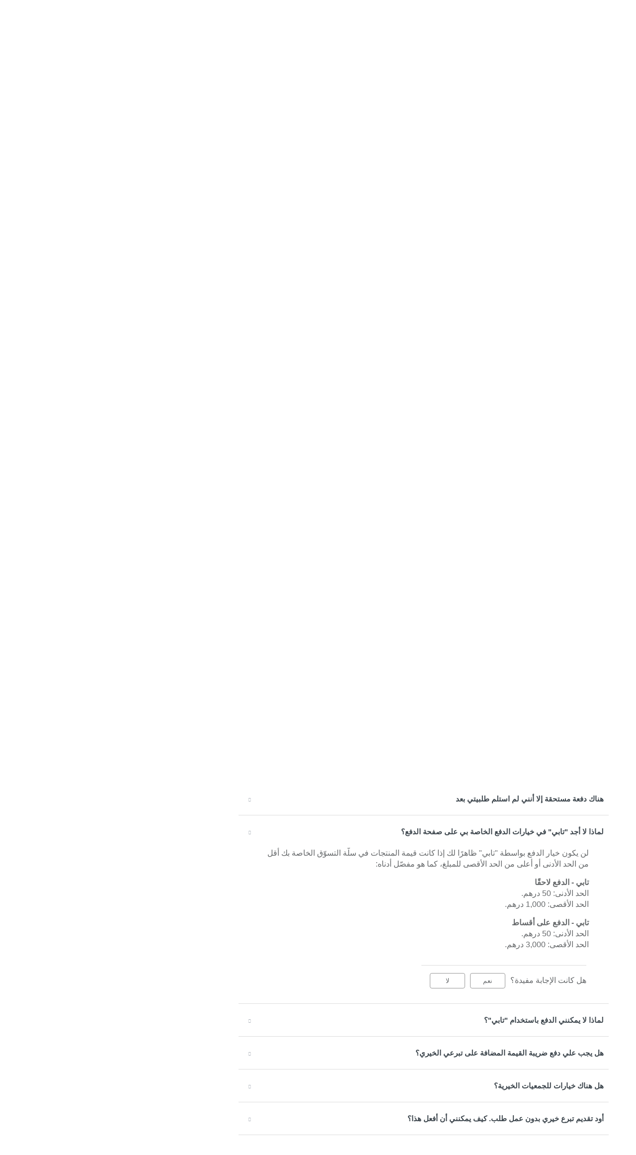

--- FILE ---
content_type: text/html; charset=utf-8
request_url: https://helpae.homeboxstores.com/ar/support/solutions/articles/153000070063-%D9%84%D9%85%D8%A7%D8%B0%D8%A7-%D9%84%D8%A7-%D8%A3%D8%AC%D8%AF-%D8%AA%D8%A7%D8%A8%D9%8A-%D9%81%D9%8A-%D8%AE%D9%8A%D8%A7%D8%B1%D8%A7%D8%AA-%D8%A7%D9%84%D8%AF%D9%81%D8%B9-%D8%A7%D9%84%D8%AE%D8%A7%D8%B5%D8%A9-%D8%A8%D9%8A-%D8%B9%D9%84%D9%89-%D8%B5%D9%81%D8%AD%D8%A9-%D8%A7%D9%84%D8%AF%D9%81%D8%B9%D8%9F
body_size: 14640
content:
<!DOCTYPE html>
       
        <!--[if lt IE 7]><html class="no-js ie6 dew-dsm-theme " lang="ar" dir="rtl" data-date-format="non_us"><![endif]-->       
        <!--[if IE 7]><html class="no-js ie7 dew-dsm-theme " lang="ar" dir="rtl" data-date-format="non_us"><![endif]-->       
        <!--[if IE 8]><html class="no-js ie8 dew-dsm-theme " lang="ar" dir="rtl" data-date-format="non_us"><![endif]-->       
        <!--[if IE 9]><html class="no-js ie9 dew-dsm-theme " lang="ar" dir="rtl" data-date-format="non_us"><![endif]-->       
        <!--[if IE 10]><html class="no-js ie10 dew-dsm-theme " lang="ar" dir="rtl" data-date-format="non_us"><![endif]-->       
        <!--[if (gt IE 10)|!(IE)]><!--><html class="no-js  dew-dsm-theme " lang="ar" dir="rtl" data-date-format="non_us"><!--<![endif]-->
	<head>
		
		<!-- Title for the page -->
<title> لماذا لا أجد &quot;تابي&quot; في خيارات الدفع الخاصة بي على صفحة الدفع؟ : HelpHBAE </title>

<!-- Meta information -->

      <meta charset="utf-8" />
      <meta http-equiv="X-UA-Compatible" content="IE=edge,chrome=1" />
      <meta name="description" content= "" />
      <meta name="author" content= "" />
       <meta property="og:title" content="لماذا لا أجد &amp;quot;تابي&amp;quot; في خيارات الدفع الخاصة بي على صفحة الدفع؟" />  <meta property="og:url" content="https://helpae.homeboxstores.com/ar/support/solutions/articles/153000070063-%D9%84%D9%85%D8%A7%D8%B0%D8%A7-%D9%84%D8%A7-%D8%A3%D8%AC%D8%AF-%D8%AA%D8%A7%D8%A8%D9%8A-%D9%81%D9%8A-%D8%AE%D9%8A%D8%A7%D8%B1%D8%A7%D8%AA-%D8%A7%D9%84%D8%AF%D9%81%D8%B9-%D8%A7%D9%84%D8%AE%D8%A7%D8%B5%D8%A9-%D8%A8%D9%8A-%D8%B9%D9%84%D9%89-%D8%B5%D9%81%D8%AD%D8%A9-%D8%A7%D9%84%D8%AF%D9%81%D8%B9%D8%9F" />  <meta property="og:description" content=" لن يكون خيار الدفع بواسطة &amp;quot;تابي&amp;quot; ظاهرًا لك إذا كانت قيمة المنتجات في سلّة التسوّق الخاصة بك أقل من الحد الأدنى أو أعلى من الحد الأقصى للمبلغ، كما هو مفصّل أدناه: 

 تابي - الدفع لاحقًا 
الحد الأدنى: 50 درهم. 
الحد الأقصى: 1,000 درهم. 

 تابي - ال..." />  <meta property="og:image" content="/assets/misc/logo.png?702017" />  <meta property="og:site_name" content="HelpHBAE" />  <meta property="og:type" content="article" />  <meta name="twitter:title" content="لماذا لا أجد &amp;quot;تابي&amp;quot; في خيارات الدفع الخاصة بي على صفحة الدفع؟" />  <meta name="twitter:url" content="https://helpae.homeboxstores.com/ar/support/solutions/articles/153000070063-%D9%84%D9%85%D8%A7%D8%B0%D8%A7-%D9%84%D8%A7-%D8%A3%D8%AC%D8%AF-%D8%AA%D8%A7%D8%A8%D9%8A-%D9%81%D9%8A-%D8%AE%D9%8A%D8%A7%D8%B1%D8%A7%D8%AA-%D8%A7%D9%84%D8%AF%D9%81%D8%B9-%D8%A7%D9%84%D8%AE%D8%A7%D8%B5%D8%A9-%D8%A8%D9%8A-%D8%B9%D9%84%D9%89-%D8%B5%D9%81%D8%AD%D8%A9-%D8%A7%D9%84%D8%AF%D9%81%D8%B9%D8%9F" />  <meta name="twitter:description" content=" لن يكون خيار الدفع بواسطة &amp;quot;تابي&amp;quot; ظاهرًا لك إذا كانت قيمة المنتجات في سلّة التسوّق الخاصة بك أقل من الحد الأدنى أو أعلى من الحد الأقصى للمبلغ، كما هو مفصّل أدناه: 

 تابي - الدفع لاحقًا 
الحد الأدنى: 50 درهم. 
الحد الأقصى: 1,000 درهم. 

 تابي - ال..." />  <meta name="twitter:image" content="/assets/misc/logo.png?702017" />  <meta name="twitter:card" content="summary" />  <link rel="canonical" href="https://helpae.homeboxstores.com/ar/support/solutions/articles/153000070063-%D9%84%D9%85%D8%A7%D8%B0%D8%A7-%D9%84%D8%A7-%D8%A3%D8%AC%D8%AF-%D8%AA%D8%A7%D8%A8%D9%8A-%D9%81%D9%8A-%D8%AE%D9%8A%D8%A7%D8%B1%D8%A7%D8%AA-%D8%A7%D9%84%D8%AF%D9%81%D8%B9-%D8%A7%D9%84%D8%AE%D8%A7%D8%B5%D8%A9-%D8%A8%D9%8A-%D8%B9%D9%84%D9%89-%D8%B5%D9%81%D8%AD%D8%A9-%D8%A7%D9%84%D8%AF%D9%81%D8%B9%D8%9F" />  <link rel='alternate' hreflang="ar" href="https://helpae.homeboxstores.com/ar/support/solutions/articles/153000070063-%D9%84%D9%85%D8%A7%D8%B0%D8%A7-%D9%84%D8%A7-%D8%A3%D8%AC%D8%AF-%D8%AA%D8%A7%D8%A8%D9%8A-%D9%81%D9%8A-%D8%AE%D9%8A%D8%A7%D8%B1%D8%A7%D8%AA-%D8%A7%D9%84%D8%AF%D9%81%D8%B9-%D8%A7%D9%84%D8%AE%D8%A7%D8%B5%D8%A9-%D8%A8%D9%8A-%D8%B9%D9%84%D9%89-%D8%B5%D9%81%D8%AD%D8%A9-%D8%A7%D9%84%D8%AF%D9%81%D8%B9%D8%9F"/>  <link rel='alternate' hreflang="en" href="https://helpae.homeboxstores.com/en/support/solutions/articles/153000070063-why-can-t-i-find-tabby-in-my-payment-options-on-the-payment-page-"/> 

<!-- Responsive setting -->
<link rel="apple-touch-icon" href="https://s3.amazonaws.com/cdn.freshdesk.com/data/helpdesk/attachments/production/153001136541/fav_icon/9sLGpDSATioiOhPJYcCN_14pNjpoRitpZA.png" />
        <link rel="apple-touch-icon" sizes="72x72" href="https://s3.amazonaws.com/cdn.freshdesk.com/data/helpdesk/attachments/production/153001136541/fav_icon/9sLGpDSATioiOhPJYcCN_14pNjpoRitpZA.png" />
        <link rel="apple-touch-icon" sizes="114x114" href="https://s3.amazonaws.com/cdn.freshdesk.com/data/helpdesk/attachments/production/153001136541/fav_icon/9sLGpDSATioiOhPJYcCN_14pNjpoRitpZA.png" />
        <link rel="apple-touch-icon" sizes="144x144" href="https://s3.amazonaws.com/cdn.freshdesk.com/data/helpdesk/attachments/production/153001136541/fav_icon/9sLGpDSATioiOhPJYcCN_14pNjpoRitpZA.png" />
        <meta name="viewport" content="width=device-width, initial-scale=1.0, maximum-scale=5.0, user-scalable=yes" /> 
		
		<!-- Adding meta tag for CSRF token -->
		<meta name="csrf-param" content="authenticity_token" />
<meta name="csrf-token" content="texNkCaOkMNRxzadpkBJ7MlzcFDqYxIr7wBO8TfWjLoeH9Nljxw2asnnZOzGBq5a52z1MJqZI3KXfXrQJP2QJg==" />
		<!-- End meta tag for CSRF token -->
		
		<!-- Fav icon for portal -->
		<link rel='shortcut icon' href='https://s3.amazonaws.com/cdn.freshdesk.com/data/helpdesk/attachments/production/153001136541/fav_icon/9sLGpDSATioiOhPJYcCN_14pNjpoRitpZA.png' />

		<!-- Base stylesheet -->
 
		<link rel="stylesheet" media="print" href="https://assets4.freshdesk.com/assets/cdn/rtl/portal_print-153f74f18d070327393456f3b3deb71389188a9aa7ac3a38ff1eb7de9d7090a8.css" />
	  		<link rel="stylesheet" media="screen" href="https://assets7.freshdesk.com/assets/cdn/rtl/falcon_portal_utils-2f3b86eec770a5ef50265b2ed6040d8f8c4b1161671c9b15574e83a97afe8e67.css" />	

		
		<!-- Theme stylesheet -->

		<link href="/support/theme_rtl.css?v=4&amp;d=1766038415" media="screen" rel="stylesheet" type="text/css">

		<!-- Google font url if present -->
		<link href='https://fonts.googleapis.com/css?family=Source+Sans+Pro:regular,italic,600,700,700italic' rel='stylesheet' type='text/css' nonce='aILr10tCHKvRVdP2V38neg=='>

		<!-- Including default portal based script framework at the top -->
		<script src="https://assets4.freshdesk.com/assets/cdn/portal_head_v2-d07ff5985065d4b2f2826fdbbaef7df41eb75e17b915635bf0413a6bc12fd7b7.js"></script>
		<!-- Including syntexhighlighter for portal -->
		<script src="https://assets5.freshdesk.com/assets/cdn/prism-841b9ba9ca7f9e1bc3cdfdd4583524f65913717a3ab77714a45dd2921531a402.js"></script>

		

		<!-- Access portal settings information via javascript -->
		 <script type="text/javascript">     var portal = {"language":"en","name":"HelpHBAE","contact_info":"","current_page_name":"article_view","current_tab":"solutions","vault_service":{"url":"https://vault-service.freshworks.com/data","max_try":2,"product_name":"fd"},"current_account_id":2880829,"preferences":{"bg_color":"#F5F7F9","header_color":"#F5F7F9","help_center_color":"#12344D","footer_color":"#12344D","tab_color":"#FFFFFF","tab_hover_color":"#12344D","btn_background":"#FFFFFF","btn_primary_background":"#12344D","base_font":"Source Sans Pro","text_color":"#264966","headings_font":"Source Sans Pro","headings_color":"#FFFFFF","link_color":"#2C5CC5","link_color_hover":"#021519","input_focus_ring_color":"#EBEFF3","non_responsive":false},"image_placeholders":{"spacer":"https://assets8.freshdesk.com/assets/misc/spacer.gif","profile_thumb":"https://assets10.freshdesk.com/assets/misc/profile_blank_thumb-4a7b26415585aebbd79863bd5497100b1ea52bab8df8db7a1aecae4da879fd96.jpg","profile_medium":"https://assets8.freshdesk.com/assets/misc/profile_blank_medium-1dfbfbae68bb67de0258044a99f62e94144f1cc34efeea73e3fb85fe51bc1a2c.jpg"},"falcon_portal_theme":true,"current_object_id":153000070063};     var attachment_size = 20;     var blocked_extensions = "";     var allowed_extensions = "";     var store = { 
        ticket: {},
        portalLaunchParty: {} };    store.portalLaunchParty.ticketFragmentsEnabled = false;    store.pod = "us-east-1";    store.region = "US"; </script> 


			
	</head>
	<body>
            	
		
		
		
	<div class="headerDiv"></div>

	<!-- Search and page links for the page -->
    
    <section class="help-center-sc rounded-6 searchWrap container-fluid main-container">
      <div class="page no-padding col-md-12">
        <div class="breadcrumb hidden-xs">
          <a href="/ar/support/home">
            
            مركز المساعدة
            
          </a>
          <a href="#">
            
            نتائج البحث
            
          </a>
        </div>
      </div>
    </section>
    

<div class="page display-mobile">
  <div class="pageLoader" style="position:fixed;height:100%;width: 100%;background-color:#fff;z-index: 100;top:0; left:0">
  <div class="loader"></div>
</div>
<style>
  .loader {
    border: 6px solid #f3f3f3;
    border-radius: 50%;
    border-top: 6px solid #3498db;
    width: 80px;
    height: 80px;
    -webkit-animation: spin 2s linear infinite;
    animation: spin 2s linear infinite;
    left: 0;
    position: absolute;
    top: 100px;
    right: 0;
    margin: 0 auto;
    padding:13px 0 30px
  }
  .searchWrap{display:none}
</style>
  
  <!-- Search and page links for the page -->
  

  <!-- Notification Messages -->
   <div class="alert alert-with-close notice hide" id="noticeajax"></div> 

  
  <div class="">    
    <section class="main content rounded-6 min-height-on-desktop fc-article-show artcle-view" id="article-show-153000070063">
  <div class="breadcrumb">
    <a href="/ar/support/solutions"> الصفحة الرئيسية للحل </a>
    <a href="/ar/support/solutions/153000060073">Homebox UAE - AR</a>
    <a href="/ar/support/solutions/folders/153000150578">طرق الدفع</a>
  </div>
  <b class="page-stamp page-stamp-article">
    <b class="icon-page-article"></b>
  </b>

  <h2 class="heading">لماذا لا أجد &quot;تابي&quot; في خيارات الدفع الخاصة بي على صفحة الدفع؟
    <a href="javascript:print();" class="icon-print solution-print-icon" title="اطبع هذا المقال"></a>
  </h2>
  
  <p>تم التعديل في: الجمعة, 3 نوفمبر, 2023 في  1:29 م</p>
  <hr />
  

  <article class="article-body" id="article-body" rel="image-enlarge">
    <p>لن يكون خيار الدفع بواسطة "تابي" ظاهرًا لك إذا كانت قيمة المنتجات في سلّة التسوّق الخاصة بك أقل من الحد الأدنى أو أعلى من الحد الأقصى للمبلغ، كما هو مفصّل أدناه:</p>

<p><strong>تابي - الدفع لاحقًا</strong><br>
الحد الأدنى: 50 درهم.<br>
الحد الأقصى: 1,000 درهم.</p>

<p><strong>تابي - الدفع على أقساط</strong><br>
الحد الأدنى: 50 درهم.<br>
الحد الأقصى: 3,000 درهم.</p>

  </article>

  <hr />  
    

    <p class="article-vote" id="voting-container" 
											data-user-id="" 
											data-article-id="153000070063"
											data-language="ar">
										هل كانت الإجابة مفيدة؟<span data-href="/ar/support/solutions/articles/153000070063/thumbs_up" class="vote-up a-link" id="article_thumbs_up" 
									data-remote="true" data-method="put" data-update="#voting-container" 
									data-user-id=""
									data-article-id="153000070063"
									data-language="ar"
									data-update-with-message="يسرنا أن تكون قد استفدت. شكرًا لك على الملاحظات.">
								نعم</span><span class="vote-down-container"><span data-href="/ar/support/solutions/articles/153000070063/thumbs_down" class="vote-down a-link" id="article_thumbs_down" 
									data-remote="true" data-method="put" data-update="#vote-feedback-form" 
									data-user-id=""
									data-article-id="153000070063"
									data-language="ar"
									data-hide-dom="#voting-container" data-show-dom="#vote-feedback-container">
								لا</span></span></p><a class="hide a-link" id="vote-feedback-form-link" data-hide-dom="#vote-feedback-form-link" data-show-dom="#vote-feedback-container">إرسال ملاحظات</a><div id="vote-feedback-container"class="hide">	<div class="lead">نعتذر لعدم الإفادة. ساعدنا على تحسين هذه المقالة بإضافة ملاحظاتك.</div>	<div id="vote-feedback-form">		<div class="sloading loading-small loading-block"></div>	</div></div>
    
</section>
<section class="sidebar content rounded-6 fc-related-articles">
  <div id="related_articles"><div class="cs-g-c"><section class="article-list"><h3 class="list-lead">مقالات ذات صلة</h3><ul rel="remote" 
			data-remote-url="/ar/support/search/articles/153000070063/related_articles?container=related_articles&limit=10" 
			id="related-article-list"></ul></section></div></div>
</section>
<div style="position:absolute;height:100%;width: 100%;background-color:#fff;z-index: 100;">
  <div class="loader"></div>
</div>
<style>
  .loader {
    border: 16px solid #f3f3f3;
    border-radius: 50%;
    border-top: 16px solid #3498db;
    width: 120px;
    height: 120px;
    -webkit-animation: spin 2s linear infinite;
    animation: spin 2s linear infinite;
    left: 0;
    position: absolute;
    top: 100px;
    right: 0;
    margin: 0 auto;
}
  .searchWrap{display:none}
</style>

  </div>
  
  
    
      
          <section class="section container-fluid articles">
             <h3>
              
        الأسئلة الأكثر طرحًا
              
            </h3>
            <ul class='article-list promoted-articles'>
            
                
                  
                  
                  
                  
                  
                
            
                
                  
                  
                  
                  
                  
                  
                  
                  
                  
                  
                  
                  
                  
                  
                  
                  
                  
                  
                  
                  
                  
                  
                  
                
            
                
                  
                  
                  
                      <li class='promoted-articles-item col-md-4'><a href='/ar/support/solutions/folders/153000150571#متى سأستلم طلبي؟'>متى سأستلم طلبي؟</a></li>
                  
                  
                  
                  
                  
                  
                  
                  
                  
                  
                  
                  
                  
                  
                  
                  
                  
                  
                  
                  
                  
                  
                  
                  
                  
                  
                  
                
            
                
                  
                  
                  
                  
                  
                  
                  
                  
                  
                  
                  
                  
                  
                      <li class='promoted-articles-item col-md-4'><a href='/ar/support/solutions/folders/153000150572#ما هي خدمة استلمها بنفسك؟'>ما هي خدمة استلمها بنفسك؟</a></li>
                  
                  
                  
                  
                  
                  
                  
                  
                  
                  
                  
                  
                  
                  
                  
                  
                  
                  
                  
                  
                  
                  
                  
                  
                  
                  
                  
                  
                  
                  
                  
                  
                  
                  
                  
                  
                  
                  
                  
                  
                  
                  
                  
                  
                  
                  
                  
                
            
                
                  
                  
                  
                      <li class='promoted-articles-item col-md-4'><a href='/ar/support/solutions/folders/153000150573#ما هي سياسة الإرجاع لديكم؟'>ما هي سياسة الإرجاع لديكم؟</a></li>
                  
                  
                  
                  
                  
                  
                  
                  
                  
                  
                  
                  
                  
                  
                  
                  
                  
                  
                  
                  
                  
                  
                  
                  
                  
                  
                  
                  
                  
                  
                  
                  
                  
                  
                  
                  
                  
                  
                  
                  
                  
                  
                  
                  
                  
                  
                  
                  
                  
                  
                  
                  
                  
                  
                  
                  
                  
                  
                  
                
            
                
                  
                  
                  
                  
                  
                  
                  
                  
                  
                  
                  
                  
                  
                  
                  
                      <li class='promoted-articles-item col-md-4'><a href='/ar/support/solutions/folders/153000150574#كيف يمكنني استرداد أموالي إذا كنت قد دفعت ببطاقة الائتمان أو الخصم المباشر؟'>كيف يمكنني استرداد أموالي إذا كنت قد دفعت ببطاقة الائتمان أو الخصم المباشر؟</a></li>
                  
                  
                  
                  
                  
                  
                  
                      <li class='promoted-articles-item col-md-4'><a href='/ar/support/solutions/folders/153000150574#كيف يمكنني استرداد أموالي إذا كنت قد دفعت نقدًا؟'>كيف يمكنني استرداد أموالي إذا كنت قد دفعت نقدًا؟</a></li>
                  
                  
                  
                  
                  
                  
                  
                
            
                
                  
                  
                  
                  
                  
                  
                  
                  
                  
                  
                  
                  
                  
                
            
                
                  
                  
                  
                  
                  
                  
                  
                  
                  
                  
                  
                  
                  
                  
                  
                      <li class='promoted-articles-item col-md-4'><a href='/ar/support/solutions/folders/153000150576#كيف يتسنى لي إلغاء طلبي؟'>كيف يتسنى لي إلغاء طلبي؟</a></li>
                  
                  
                  
                  
                  
                  
                  
                
            
                
                  
                  
                  
                  
                  
                  
                  
                  
                  
                  
                  
                      <li class='promoted-articles-item col-md-4'><a href='/ar/support/solutions/folders/153000150577#هل هناك رسوم إضافية للتوصيل؟'>هل هناك رسوم إضافية للتوصيل؟</a></li>
                  
                  
                  
                  
                  
                  
                  
                  
                  
                
            
                
                  
                  
                  
                      <li class='promoted-articles-item col-md-4'><a href='/ar/support/solutions/folders/153000150578#كيف يمكنني الدفع مقابل طلباتي؟'>كيف يمكنني الدفع مقابل طلباتي؟</a></li>
                  
                  
                  
                  
                  
                  
                  
                  
                  
                  
                  
                  
                  
                  
                  
                  
                  
                  
                  
                  
                  
                  
                  
                  
                  
                  
                  
                  
                  
                  
                  
                  
                  
                  
                  
                  
                  
                  
                  
                  
                  
                  
                  
                  
                  
                  
                  
                  
                  
                  
                  
                  
                  
                  
                  
                  
                  
                  
                  
                  
                  
                
            
                
                  
                  
                  
                  
                  
                  
                  
                  
                  
                  
                  
                  
                  
                  
                  
                  
                  
                  
                  
                  
                  
                  
                  
                  
                  
                  
                  
                  
                  
                  
                  
                  
                  
                  
                  
                
            
                
                  
                  
                  
                  
                  
                      <li class='promoted-articles-item col-md-4'><a href='/ar/support/solutions/folders/153000150580#لدي بالفعل عضوية برنامج شكرًا. كيف يمكنني كسب شكرنز على مشترياتي أونلاين؟'>لدي بالفعل عضوية برنامج شكرًا. كيف يمكنني كسب شكرنز على مشترياتي أونلاين؟</a></li>
                  
                  
                  
                  
                  
                  
                  
                  
                  
                  
                  
                  
                  
                  
                  
                  
                  
                  
                  
                  
                  
                  
                  
                  
                  
                  
                  
                  
                  
                  
                  
                  
                  
                  
                  
                  
                  
                  
                  
                  
                  
                  
                  
                  
                  
                  
                  
                  
                  
                  
                  
                  
                  
                
            
                
                  
                  
                  
                  
                  
                  
                  
                  
                  
                  
                  
                  
                  
                  
                  
                  
                  
                  
                  
                  
                  
                
            
                
            
                
                  
                  
                  
                  
                  
                  
                  
                  
                  
                  
                  
                  
                  
                  
                  
                  
                  
                  
                  
                  
                  
                  
                  
                  
                  
                  
                  
                  
                  
                  
                  
                  
                  
                  
                  
                
            
                
                  
                  
                  
                  
                  
                  
                  
                  
                  
                  
                  
                  
                  
                  
                  
                  
                  
                  
                  
                  
                  
                  
                  
                  
                  
                  
                  
                  
                  
                  
                  
                  
                  
                  
                  
                  
                  
                  
                  
                  
                  
                  
                  
                
            
            </ul>
          </section>
      
    

</div>
<footer class="container-fluid px-0">
	<div class="footerDiv rounded-6"></div>
</footer>

<script type="text/javascript">
    /*<![CDATA[*/
    
    var ACC = { config: {} };
      ACC.config.contextPath = "";
      ACC.config.encodedContextPath = "/ae/en";
      ACC.config.commonResourcePath = "/_ui/responsive/common";
      ACC.config.themeResourcePath = "/_ui/responsive/theme-blue";
      ACC.config.siteResourcePath = "/_ui/responsive/site-homeboxae";
      ACC.config.rootPath = "/_ui/responsive";
      ACC.config.CSRFToken = "baf652d2-ee64-4e75-8b02-a63ad64af3d1";
      ACC.pwdStrengthVeryWeak = 'Very weak';
      ACC.pwdStrengthWeak = 'Weak';
      ACC.pwdStrengthMedium = 'Medium';
      ACC.pwdStrengthStrong = 'Strong';
      ACC.pwdStrengthVeryStrong = 'Very strong';
      ACC.pwdStrengthUnsafePwd = 'password.strength.unsafepwd';
      ACC.pwdStrengthTooShortPwd = 'Too short';
      ACC.pwdStrengthMinCharText = 'Minimum length is %d characters';
      ACC.accessibilityLoading = 'Loading... Please wait...';
      ACC.accessibilityStoresLoaded = 'Stores loaded';
      ACC.config.googleApiKey="";
      ACC.config.googleApiVersion="3.7";

      
      ACC.autocompleteUrl = '/ae/en/search/autocompleteSecure';

      
    /*]]>*/
  </script>
<script type="text/javascript">
  /*<![CDATA[*/
  ACC.addons = {};  //JS holder for addons properties
      
  
  /*]]>*/
</script>
<script>  
        var LMS = window.LMS || {},
            dataLayer = window.dataLayer || [{
                userID: '8796093087748',
                shukranID: '',
                dimension2: 'Guest',
                dimension3: '',
                dimension4: navigator.userAgent.substr(0, 100),
                dimension7: document.domain,
                dimension8: 'homeboxae',
                dimension12: 'en',
                dimension15: 'ae',
                dimension25: 'No', 
                dimension26: 'Guest',
                dimension27: '',
                dimension28: 'Not linked'    
            }],
            StrandsTrack = window.StrandsTrack || [],
            _fbq = window._fbq || [];
            ;
        LMS.pageData = LMS.pageData || {};
        LMS.pageData.uid = '';
        LMS.pageData.localizedData = LMS.pageData.localizedData || {};
        LMS.pageData.googlemap = LMS.pageData.googlemap || {};
        LMS.pageData.gtm = 'GTM-TH5DTWT';
        LMS.pageData.ga='UA-83860634-49';
        LMS.pageData.optimize='GTM-TBDXLTH';
        LMS.pageData.tlsConnectionVersion = 'TLSv1.2';
        LMS.pageData.supportLabel='Support';
        LMS.pageData.isMultiSite = true;
        LMS.pageData.showCPCategories = true;
        LMS.pageData.isBrandInfoDisplay = false;
        LMS.pageData.progressBarThreshhold = ''
        window.LMS = LMS;
        window.dataLayer = dataLayer;
        window.StrandsTrack = StrandsTrack;
        LMS.pageData.SSOsites = ["https://www.homecentre.com/", "https://www.babyshopstores.com/", "https://www.maxfashion.com/", "https://www.centrepointstores.com/", "https://www.mothercarestores.com/", "https://www.splashfashions.com/"];
        LMS.pageData.cartShareSites = [];
        LMS.pageData.siteConceptName = 'Homebox';
        LMS.pageData.englishSiteConceptName = 'Homebox';
        LMS.pageData.conceptName = 'homeboxae';
        LMS.pageData.assetDir = '_ui';
        LMS.pageData.countryIsoCode = 'ae';
        LMS.pageData.customerMobileWithCountryCode = '';
        LMS.pageData.isMobileLiteAvailable = false;
        LMS.pageData.displayStaticContentOnResponsive = true;
        LMS.pageData.minimumPrice = '0.9' || '0.1';
        LMS.pageData.seoData= '' || {};
        LMS.pageData.maxValuesPerFacet ='500';
        LMS.pageData.hostName= window.location.host;
        LMS.pageData.isMobileNumberVerificationEnabled = 'true' || false;

        LMS.pageData.monetateActive = 'true';
        LMS.pageData.monetateKeyUrl = '//se.monetate.net/js/2/a-927c8120/p/homeboxstores.com/entry.js';
        LMS.pageData.lmgRecommendationVendor = 'monetate';
        LMS.pageData.lmgRecommendationEnabled = 'true';
        LMS.pageData.loadGtmBeforeLms = 'true';
        LMS.pageData.disableCncMapOnLoad = 'true';
        LMS.pageData.newCncViaMonetate = false;
            LMS.pageData.showShippingDisclaimer = 'true';
        LMS.pageData.isAmexEnabled = 'false';
    
      LMS.pageData.emptyMessageSlotEnabled=false ;
      LMS.pageData.whatsappContactNo='0543059573';

      LMS.pageData.ffsNudgeExpiryDate='';

    LMS.pageData.amplianceBaseUrl='https://homeboxlive.cdn.content.amplience.net/content/key/';
      LMS.pageData.amplianceQueryParams='';
      LMS.pageData.addressEnhancementEnabled = true;
      LMS.pageData.addressEnhancementValue = 'Makani';
      LMS.pageData.restrictedCardBins = '';
      LMS.pageData.preBasketPopupEnabled = false ;
      LMS.pageData.userWishlistNewFlowEnabled=true;
      LMS.pageData.arealocation = true;
      LMS.pageData.storeFulfillEnabled = false ;
      LMS.pageData.flashSaleEnabled = false ;
      LMS.pageData.cncStoreFulfillEnabled = false ;
      LMS.pageData.ffsOldway = false;
      LMS.pageData.ffsUrl = "https://prdiv.lmg.do/inventoryservice/stock/storeInventory";
      LMS.pageData.feUsername = "";
      LMS.pageData.fePassword = "";
      LMS.pageData.hcrebrand = false ;
      LMS.pageData.hcrebrandOtherConcepts = true ;
      LMS.pageData.ksaSnaEnabled = '';
      LMS.pageData.snaViaMonetate = 'true';
      LMS.pageData.cncCldpEnabled = 'false';
      LMS.pageData.snaMobileLinkEn = '';
      LMS.pageData.snaMobileLinkAr = '';
      LMS.pageData.hcrebrandMultiVariants = false ;
      LMS.pageData.hcrebrandCurrentVariant = '';
      LMS.pageData.mapForAddressEnabled = 'true';
      LMS.pageData.googleMapAddressViaMonetate = 'true';
      LMS.pageData.isSimplifiedPdp = true;
      LMS.pageData.pdpAttributeVersion2 = true;
      LMS.pageData.uiBadgesEnhancement = true;
      LMS.pageData.imageOptimisation = false;
      LMS.pageData.freeShippingRail = false;
      LMS.pageData.internationalShippingRail = false;
      LMS.pageData.isSegmentVoucherMsgSlotEnabled = false;
      LMS.pageData.basketQuestionSection = false;
      LMS.pageData.freeShippingThresholdPercentage = false;
      LMS.pageData.isMetaSeoContent = true;
      LMS.pageData.conatctlessDelivery = false;
      LMS.pageData.deliveryFeeEnabledForDropship = 'false';
      LMS.pageData.updateShippingAdrrsViaMonetate = "true";
       LMS.pageData.updateShippingAdrrsEnabled = false;
      LMS.pageData.isMultipleReturnPickup = false;
      LMS.pageData.newCancellationBlockEnabled = true;
      LMS.pageData.isUpfrontFilter = true
      LMS.pageData.upfrontSearchFacetData='[     {         "actualTitle": "type",         "className": "other",         "collapsed": true,         "name": "type",         "priority": 1,         "title":  {"ar": "النوع", "en": "Type"},         "upfrontPriority": 0     },     {         "actualTitle": "color",         "className": "other",         "collapsed": true,         "name": "color",         "priority": 1,         "title": {"ar": "عائلة الألوان", "en": "Colour Family"},         "upfrontPriority": 1     } ]';
      LMS.pageData.appDynamicsEnabled = true;
      LMS.pageData.isShukranPay = 'false';
      LMS.pageData.isSearchPanel = true;
      LMS.pageData.isOmannetPaymentProviderEnabled = 'false';
      LMS.pageData.localizedData.email = 'Use email address instead';
      LMS.pageData.localizedData.mobile = 'Use mobile number instead';
      LMS.pageData.ratingReviewEnabledPDP = false;
      LMS.pageData.gdmsRescheduleTime = '';
      LMS.pageData.isNewSearchFilter = false;
      LMS.pageData.percentileValueForPriceFilter = ''
      LMS.pageData.vueApiBaseUrl = '';
      LMS.pageData.vueCatalogId = '';
      LMS.pageData.vueApiKey = '';
      LMS.pageData.isVueOrMonetateEnabled = false;
      LMS.pageData.vueCorrelationId = 'xxxxxxxx-xxxx-4xxx-yxxx-xxxxxxxxxxxx'.replace(/[xy]/g, (c) => {    
            const r = Math.random() * 16 | 0;
            const v = c == 'x' ? r : (r & 0x3 | 0x8);    
            return v.toString(16);
        });
        

LMS.pageData.zopimUrl = '//v2.zopim.com/?25BhNvbz0DoGTL4bHzjKAcnfBxNKyMiP';
LMS.pageData.onedirectUrl = '';
LMS.pageData.headerDataPresent = true
LMS.pageData.showCartDecoupleText = false
LMS.pageData.apiKeyOnedirect = '';
LMS.pageData.isOneDirectChatEnabled = 'false';
LMS.pageData.freshchatUrl = 'https://wchat.freshchat.com';
LMS.pageData.freshchatToken = '22fe3f4a-b52c-4aa7-872d-51ae09b67a4f';
LMS.pageData.isfreshchatEnabled = false
            if(LMS.pageData.hcrebrand == true && false){
                function getCookie(name) {
                    let cookie = {};
                    document.cookie.split(';').forEach(function(el) {
                    let [k,v] = el.split('=');
                    cookie[k.trim()] = v;
                })
                return cookie[name];
                }

                function generateCookie(){
                    var variants = [ 'variant1', 'variant2','variant3', 'variant4','variant5', 'variant6'];
                    var random = Math.floor(Math.random() * variants.length);
                    var newVariant = variants[random];
                    document.addEventListener("DOMContentLoaded", function() {
                        setTimeout(() => {
                            LMS.Cookie.setCookie('theme_variant', newVariant, 365 * 24 * 60 * 60, '/', '', true);
                        },1000);
                    });
                    return newVariant;
                }

                const hasVariantName = getCookie('theme_variant') || null;
                let variantName = hasVariantName ?  hasVariantName : generateCookie();

                var root = document.getElementsByTagName( 'html' )[0];
                if(LMS.pageData.hcrebrandMultiVariants == true){
                    root.className += ' ' + variantName;
                    LMS.pageData.hcrebrandCurrentVariant = variantName;
                }
                else{
                    root.className += ' ' + LMS.pageData.hcrebrandCurrentVariant;
                    LMS.Cookie.setCookie('theme_variant', LMS.pageData.hcrebrandCurrentVariant, 365 * 24 * 60 * 60, '/', '', true);
                }    
            }
            else if(LMS.pageData.hcrebrandOtherConcepts == true && true){
                var root = document.getElementsByTagName( 'html' )[0];
                root.className += ' ' + 'variantNotHMC';
            }
        if(LMS.pageData.loadGtmBeforeLms == "true") {
            if (LMS.pageData.ga) {
                (function(i,s,o,g,r,a,m){i['GoogleAnalyticsObject']=r;i[r]=i[r]||function(){
                (i[r].q=i[r].q||[]).push(arguments)},i[r].l=1*new Date();a=s.createElement(o),
                m=s.getElementsByTagName(o)[0];a.async=0;a.src=g;m.parentNode.insertBefore(a,m)
                })(window,document,'script','https://www.google-analytics.com/analytics.js','ga');
                ga('create', LMS.pageData.ga, LMS.pageData.hostName);
            }
            if (LMS.pageData.gtm) {
                (function(w,d,s,l,i){w[l]=w[l]||[];w[l].push({'gtm.start':
                new Date().getTime(),event:'gtm.js'});var f=d.getElementsByTagName(s)[0],
                j=d.createElement(s),dl=l!='dataLayer'?'&l='+l:'';j.async=true;j.src=
                '//www.googletagmanager.com/gtm.js?id='+i+dl;f.parentNode.insertBefore(j,f);
                })(window,document,'script','dataLayer', LMS.pageData.gtm);
            }
        }

        if(LMS.pageData.englishSiteConceptName == "Max") {
            (function(){window.recordTier = window.recordTier || [], window.recordTier.push({eventName: 'dtm.js'});var e = document.getElementsByTagName('script')[0], r = document.createElement('script');r.async = !0, r.src = 'https://dtm-dra.platform.hicloud.com/download/web/dtm.js?id=DTM-0ac84d057b341824817bc005497110a5', e.parentNode.insertBefore(r, e);})();
        }
        
       //the below function adds cookie through monetate for doing AB testing for address changes - OST-399 
        document.addEventListener('DOMContentLoaded', 
        function(){
            var addressCookieExist =  window.sessionStorage.getItem('addressCookie');
            if(addressCookieExist){
                document.getElementsByTagName('body')[0].className += " addressVersion2";
            }
           }
        , false);    
    </script>



<script>
(function(i,s,o,g,r,a,m){i['GoogleAnalyticsObject']=r;i[r]=i[r]||function(){
 (i[r].q=i[r].q||[]).push(arguments)},i[r].l=1*new Date();a=s.createElement(o),
 m=s.getElementsByTagName(o)[0];a.async=1;a.src=g;m.parentNode.insertBefore(a,m)
 })(window,document,'script','//www.google-analytics.com/analytics.js','ga');

ga('create', LMS.pageData.ga, 'auto');
ga('send', 'pageview');

</script>

<!-- <script src="https://cdnjs.cloudflare.com/ajax/libs/jquery/3.7.0/jquery.min.js" crossorigin="anonymous"></script>
<script src="https://cdnjs.cloudflare.com/ajax/libs/jquery-migrate/1.4.1/jquery-migrate.min.js" crossorigin="anonymous"></script> -->
<script src="https://betablog.babyshopstores.com/ae/sites/all/themes/eidoo/js/freshdesk-voting.js"></script>
<script src="https://code.jquery.com/ui/1.12.1/jquery-ui.js"></script>
<script src="https://cdnjs.cloudflare.com/ajax/libs/jquery-validate/1.19.0/jquery.validate.min.js"></script>
<script type="text/javascript">
  jQuery(document).ready(function(){
    jQuery.getScript( "https://betablog.homeboxstores.com/sites/all/themes/custom/eidoo/js/require.min.js" )
      .done(function( script, textStatus ) {
      jQuery.getScript( "https://betablog.homeboxstores.com/sites/all/themes/custom/eidoo/js/hb2.lms.min.js" )
      .done(function( script, textStatus ) {
        console.log( textStatus );
      })
    })
  });

   jQuery(window).load(function(){
        jQuery('.pageLoader').hide();
    })
  jQuery('body').addClass('headerV2 hb2 helpcentre');

  var linkFontCss = '<link href="//netdna.bootstrapcdn.com/font-awesome/4.3.0/css/font-awesome.css" rel="stylesheet">';  

  var linkENCss = '<link rel="stylesheet" type="text/css" href="https://betablog.homeboxstores.com/ae/sites/all/themes/custom/eidoo/css/app-en-style.min.css">';
  var linkARCss = '<link rel="stylesheet" type="text/css" href="https://betablog.homeboxstores.com/ae/sites/all/themes/custom/eidoo/css/app-ar-style.min.css">';
  var linkENheaderv2Css = '<link rel="stylesheet" type="text/css" href="https://betablog.homeboxstores.com/ae/sites/all/themes/custom/eidoo/css/header-v2-en.css">';
  var linkARheaderv2Css = '<link rel="stylesheet" type="text/css" href="https://betablog.homeboxstores.com/ae/sites/all/themes/custom/eidoo/css/header-v2-ar.css">';

  var linkCss = '<link rel="stylesheet" type="text/css" href="https://betablog.babyshopstores.com/ae/sites/all/themes/eidoo/css/bootstrap.css">';
  var langcode = window.location.pathname.split('/')[1];
  var headerurlvar = 'https://betablog.homeboxstores.com/sites/default/files/header_footer/header_v2_'+LMS.pageData.countryIsoCode+'_'+langcode+'.html';
  var footerurlvar = 'https://betablog.homeboxstores.com/sites/default/files/header_footer/footer_v2_'+LMS.pageData.countryIsoCode+'_'+langcode+'.html';

  
  if (langcode == 'en') {
    jQuery('body').addClass('et-en');
    jQuery('head').append(linkENCss);
    jQuery('head').append(linkENheaderv2Css);
  }
  else {
    jQuery('body').addClass('et-ar');
    jQuery('head').append(linkARCss);
    jQuery('head').append(linkARheaderv2Css);
  }
  jQuery('head').append(linkFontCss);
  jQuery('head').append(linkCss);
 
  jQuery.ajax({
    url: headerurlvar,
    success: function(t) {
      try{
        jQuery(`.headerDiv`).append(t);
      }catch(err){
      }finally {

      /* HC Menu */
      /*jQuery('.nav-wrap  .first-menu').find("li").on("mouseenter", function() {
        var t = jQuery(this);
        setTimeout(function() {
          t.addClass("active"), t.hasClass("has-drop-down") && jQuery(".hmc2 .fade-overlay").css("display", "block")
        }, 300)
        // clearTimeout(l);
      }).on("mouseleave", function() {
        //clearTimeout(l);
        jQuery(this).removeClass("active"), jQuery(".hmc2 .fade-overlay").css("display", "none");
      })

      jQuery(".nav-dropdown").on("mouseenter", function() {
        $content = jQuery(this).children(".drop-contents"), $content.show(), jQuery("#fader").show(), $content.on("mouseleave", function() {
            jQuery(this).hide(), jQuery("#fader").hide()
        })
      })*/

     jQuery('.header').each(function() {

       jQuery(".lang-switch > a, .language-switcher > a").each(function(){
          if(jQuery(this).attr('href') != undefined){
            var currentCountry = window.location.host.split('.')[0];
              currentCountry = currentCountry.substr(currentCountry.length - 2);
            if(jQuery(this).attr('href').indexOf('/'+currentCountry+'/en/') == 0){
              jQuery(this).attr('href', '/en/support/home/');
            }
            if(jQuery(this).attr('href').indexOf('/'+currentCountry+'/ar/') == 0){
              jQuery(this).attr('href', '/ar/support/home/');
            }
          }
        })
       jQuery(".top-bar__brand__logo .logo a, .headerDiv .nav-wrap-outer li a, .footerDiv .footer-nav li > a, .footerDiv .mobile-nav li > a, .footerDiv a.write-to-us, .footerDiv .footer-trademark-section a").each(function(){
        if(jQuery(this).attr('href') != undefined){
          if(jQuery(this).attr('href').startsWith('/', 0)){
            jQuery(this).attr('href', 'https://www.homeboxstores.com'+jQuery(this).attr('href'));
          }
        }
      })
       

    // Country switcher
     jQuery("ul.country-dropdown li").each(function(){
       var country = jQuery(this)[0].attributes.value.value.toLowerCase();
       currentCountry = window.location.host.split('.')[0];
       switchCountry = currentCountry.substring(0,currentCountry.length-2)+country;
       newUrl = window.location.protocol+'//'+switchCountry+'.'+window.location.host.split('.')[1]+'.'+window.location.host.split('.')[2]+'/'+window.location.pathname.split('/')[1]+'/support/home';
         // console.log(newUrl);
      var htmlli = jQuery(this).html();
      jQuery(this).html('<a href="'+newUrl+'">'+htmlli+'</a>');
    });

  
    });
  
      }
    },
    failed: function(e) {
      console.log(e)
    }
  });

  jQuery.ajax({
    url: footerurlvar,
    success: function(t) {
     try{
        jQuery(`.footerDiv`).append(t);
      }catch(err){
      }finally {
    
    jQuery('.footer-trademark-section .logo a img').removeAttr('style');
    jQuery('.footer-trademark-section .logo a img').attr('src', jQuery('.footer-trademark-section .logo a img').attr('data-cfsrc'))
      
        // Newsletter form
        jQuery("#newsLetterForm").validate({
          submitHandler: function(form) {
            var email= jQuery('#newsLetterForm input[type="email"]').val();
            jQuery('#newsLetterForm input').val('');
            jQuery("#newsLetterForm label").closest("label").text("Please check your email address.");
            jQuery(".parsley-error-text").hide();
            return false;
          }
        });
        
        // Country switcher
    jQuery("ul.country-dropdown li").each(function(){
      var country = jQuery(this)[0].attributes.value.value.toLowerCase();
      currentCountry = window.location.host.split('.')[0];
      switchCountry = currentCountry.substring(0,currentCountry.length-2)+country;
      newUrl = window.location.protocol+'//'+switchCountry+'.'+window.location.host.split('.')[1]+'.'+window.location.host.split('.')[2]+'/'+window.location.pathname.split('/')[1]+'/support/home';
          // console.log(newUrl);
      var htmlli = jQuery(this).html();
      //jQuery(this).html(htmlli);
      jQuery(this).html('<a href="'+newUrl+'">'+htmlli+'</a>');
    });

  
       /* jQuery('.select-country').on('click', function() {
            if( jQuery(this).hasClass('active')) {
              jQuery('.hidden').removeAttr('style');
              jQuery(this).removeClass('active');
            }
            else {
              jQuery(this).addClass('active');
              jQuery('.hidden').attr('style','display:block !important');
            }
          
        });*/

      jQuery(".socials-column.visible-xs li a i img, .footer-contact img").each(function(){
        if(jQuery(this).attr('src').startsWith('/', 0)){
          jQuery(this).attr('src', 'https://www.homecentre.com'+jQuery(this).attr('src'));
        }
      })
            
        
        jQuery(".lang-switch > a, .language-switcher > a").each(function(){
          if(jQuery(this).attr('href') != undefined){
            var currentCountry = window.location.host.split('.')[0];
              currentCountry = currentCountry.substr(currentCountry.length - 2);
            if(jQuery(this).attr('href').indexOf('/'+currentCountry+'/en/') == 0){
              jQuery(this).attr('href', '/en/support/home/');
            }
            if(jQuery(this).attr('href').indexOf('/'+currentCountry+'/ar/') == 0){
              jQuery(this).attr('href', '/ar/support/home/');
            }
          }
        })

         jQuery(".top-bar__brand__logo .logo a, .headerDiv .nav-wrap-outer li a, .footerDiv .footer-nav li > a, .footerDiv .mobile-nav li > a, .footerDiv a.write-to-us, .footerDiv .footer-trademark-section a").each(function(){
          if(jQuery(this).attr('href') != undefined){
            if(jQuery(this).attr('href').startsWith('/', 0)){
              jQuery(this).attr('href', 'https://www.homeboxstores.com'+jQuery(this).attr('href'));
            }
          }
        })

      }
    },
    failed: function(e) {
      console.log(e);       
    } 
  })


jQuery(document).ready(function() {
  // Section page accordian
  jQuery("#accordion" ).accordion({
    collapsible: true,
    active: false,
    heightStyle: "content",
    activate: function(event, ui) {
      setTimeout(function() { jQuery(ui.newHeader).addClass('just-opened'); }, 200);   
      setTimeout(function() { jQuery(ui.oldHeader).removeClass('just-opened'); }, 200);     
    }//end activate
  });
  if(location.hash) {
    var section_name = document.getElementById('section-name');
    var hash_tag = window.location.hash.substr(1);
    var hash_tag = decodeURIComponent(hash_tag);

    if (section_name !== null) {
      var textContent = section_name.innerText;
      ga('send', {
        hitType: 'event',
        eventCategory: textContent, // here it should be the section name
        eventAction: 'Question Clicked',
        eventLabel: hash_tag // here it should be the question title
      });
    }
    //console.log('hash_tag: '+hash_tag);
    jQuery( "#accordion li" ).each(function() {
      var anchor_title = jQuery(this).find('a.article-list-link').text();
      var trim_anchor_title = anchor_title.replace(/\s*$/,'');
      //console.log('anchor_title: '+ trim_ancher_title);
      if(trim_anchor_title == hash_tag){
        var current = jQuery(this).index();
        //console.log('Matched: index: ' + current + anchor_title + '=='+ hash_tag);
        jQuery( "#accordion" ).accordion({
          collapsible: true,
          active: current,
          heightStyle: "content",
          activate: function(event, ui) {
          setTimeout(function() { jQuery(ui.newHeader).addClass('just-opened'); }, 200);   
          setTimeout(function() { jQuery(ui.oldHeader).removeClass('just-opened'); }, 200);     
          }//end activate
        });
        jQuery(window).scrollTop(jQuery('.ui-accordion-header-active').offset().top - 65);
      }
    });
  }

  // Google Analytics
  jQuery('.article-list-item').on('click','.ui-state-active',function(e) {
    var section_name = document.getElementById('section-name');
    var textContent = section_name.innerText;
    var txt = jQuery(this).find('.article-list-link').text();
    ga('send', {
      'hitType': 'event',
      'eventCategory': textContent, // here it should be the section name
      'eventAction': 'Article Clicked',
      'eventLabel': txt, // here it should be article name
    });
  });
  jQuery("#section-list").bind('click', function(e) {
    var section_name = document.getElementById('section-name');
    var textContent = section_name.innerText;
    var txt = jQuery(event.target).text() 
    ga('send', {
      'hitType': 'event',
      'eventCategory': textContent,
      'eventAction': 'Right Navigation Clicked',
      'eventLabel': txt, // here it should be the clicked section
    });
  });

  // Redirection from article page to section page
  var currentLocation = window.location.pathname;
  var articlePage = currentLocation.split('/');
  //console.log("URL: "+articlePage[3]);
  if(articlePage[4] == 'articles'){
    var sectionUrl = jQuery('.breadcrumb a').last().attr('href');
    var curArticle = jQuery('h2.heading').text();
    var trimArticle = jQuery.trim(curArticle);
    var newURL = sectionUrl+'#'+trimArticle;
    window.location.replace(newURL);
    //console.log("NewURL: "+newURL);
  }
});
  
  
  jQuery(document).ready(function(){
    jQuery(".lang-switch > a, .language-switcher > a").each(function(){
      if(jQuery(this).attr('href') != undefined){
        var currentCountry = window.location.host.split('.')[0];
          currentCountry = currentCountry.substr(currentCountry.length - 2);
        if(jQuery(this).attr('href').indexOf('/'+currentCountry+'/en/') == 0){
          jQuery(this).attr('href', '/en/support/home/');
        }
        if(jQuery(this).attr('href').indexOf('/'+currentCountry+'/ar/') == 0){
          jQuery(this).attr('href', '/ar/support/home/');
        }
      }
    })
  
  })

</script>



			<script src="https://assets1.freshdesk.com/assets/cdn/portal_bottom-0fe88ce7f44d512c644a48fda3390ae66247caeea647e04d017015099f25db87.js"></script>

		<script src="https://assets1.freshdesk.com/assets/cdn/redactor-642f8cbfacb4c2762350a557838bbfaadec878d0d24e9a0d8dfe90b2533f0e5d.js"></script> 
		<script src="https://assets1.freshdesk.com/assets/cdn/lang/ar-5ce44741068602388af3b5e49b27e905f55fae9e67ba99c0e4c47e7addbda20b.js"></script>
		<!-- for i18n-js translations -->
  		<script src="https://assets2.freshdesk.com/assets/cdn/i18n/portal/ar-2f5dc41eb51c787f0bb74c591dd80f182468e31c396290876eb199a0729092c5.js"></script>
		<!-- Including default portal based script at the bottom -->
		<script nonce="aILr10tCHKvRVdP2V38neg==">
//<![CDATA[
	
	jQuery(document).ready(function() {
					
		// Setting the locale for moment js
		moment.lang('ar');

		var validation_meassages = {"required":"هذا الحقل مطلوب.","remote":"يرجى تصحيح هذا الحقل.","email":"يرجى إدخال عنوان بريد إلكتروني صالح.","url":"يرجى إدخال رابط URL صالح.","date":"يرجى إدخال تاريخ صالح.","dateISO":"يرجى إدخال تاريخ صالح (ISO).","number":"يرجى إدخال رقم صالح.","digits":"يرجى إدخال الأرقام فقط.","creditcard":"الرجاء إدخال رقم بطاقة ائتمان صالح.","equalTo":"يرجى إدخال نفس القيمة مرة أخرى.","two_decimal_place_warning":"Value cannot have more than 2 decimal digits","select_atleast_one":"حدّد خيارًا واحدًا على الأقل.","select2_minimum_limit":"الرجاء الضغط على  %{char_count} او إدخال احرف اخرى","select2_maximum_limit":"You can only select %{limit} %{container}","integration_no_match":"لا توجد بيانات مطابقة...","ember_method_name_reserved":"هذا الاسم محجوز ولا يمكن استخدامه. من فضلك اختر اسمًا آخر."}	

		jQuery.extend(jQuery.validator.messages, validation_meassages );


		jQuery(".call_duration").each(function () {
			var format,time;
			if (jQuery(this).data("time") === undefined) { return; }
			if(jQuery(this).hasClass('freshcaller')){ return; }
			time = jQuery(this).data("time");
			if (time>=3600) {
			 format = "hh:mm:ss";
			} else {
				format = "mm:ss";
			}
			jQuery(this).html(time.toTime(format));
		});
	});

	// Shortcuts variables
	var Shortcuts = {"global":{"help":"?","save":"mod+return","cancel":"esc","search":"/","status_dialog":"mod+alt+return","save_cuctomization":"mod+shift+s"},"app_nav":{"dashboard":"g d","tickets":"g t","social":"g e","solutions":"g s","forums":"g f","customers":"g c","reports":"g r","admin":"g a","ticket_new":"g n","compose_email":"g m"},"pagination":{"previous":"alt+left","next":"alt+right","alt_previous":"j","alt_next":"k"},"ticket_list":{"ticket_show":"return","select":"x","select_all":"shift+x","search_view":"v","show_description":"space","unwatch":"w","delete":"#","pickup":"@","spam":"!","close":"~","silent_close":"alt+shift+`","undo":"z","reply":"r","forward":"f","add_note":"n","scenario":"s"},"ticket_detail":{"toggle_watcher":"w","reply":"r","forward":"f","add_note":"n","close":"~","silent_close":"alt+shift+`","add_time":"m","spam":"!","delete":"#","show_activities_toggle":"}","properties":"p","expand":"]","undo":"z","select_watcher":"shift+w","go_to_next":["j","down"],"go_to_previous":["k","up"],"scenario":"s","pickup":"@","collaboration":"d"},"social_stream":{"search":"s","go_to_next":["j","down"],"go_to_previous":["k","up"],"open_stream":["space","return"],"close":"esc","reply":"r","retweet":"shift+r"},"portal_customizations":{"preview":"mod+shift+p"},"discussions":{"toggle_following":"w","add_follower":"shift+w","reply_topic":"r"}};
	
	// Date formats
	var DATE_FORMATS = {"non_us":{"moment_date_with_week":"ddd, D MMM, YYYY","datepicker":"d M, yy","datepicker_escaped":"d M yy","datepicker_full_date":"D, d M, yy","mediumDate":"d MMM, yyyy"},"us":{"moment_date_with_week":"ddd, MMM D, YYYY","datepicker":"M d, yy","datepicker_escaped":"M d yy","datepicker_full_date":"D, M d, yy","mediumDate":"MMM d, yyyy"}};

	var lang = { 
		loadingText: "يرجى الانتظار...",
		viewAllTickets: "View all tickets"
	};


//]]>
</script> 

		

		<img src='/ar/support/solutions/articles/153000070063-%D9%84%D9%85%D8%A7%D8%B0%D8%A7-%D9%84%D8%A7-%D8%A3%D8%AC%D8%AF-%D8%AA%D8%A7%D8%A8%D9%8A-%D9%81%D9%8A-%D8%AE%D9%8A%D8%A7%D8%B1%D8%A7%D8%AA-%D8%A7%D9%84%D8%AF%D9%81%D8%B9-%D8%A7%D9%84%D8%AE%D8%A7%D8%B5%D8%A9-%D8%A8%D9%8A-%D8%B9%D9%84%D9%89-%D8%B5%D9%81%D8%AD%D8%A9-%D8%A7%D9%84%D8%AF%D9%81%D8%B9%D8%9F/hit' alt='عدد مرات مشاهدة المقالة' aria-hidden='true'/>
		<script type="text/javascript">
     		I18n.defaultLocale = "en";
     		I18n.locale = "ar";
		</script>
			
    	


		<!-- Include dynamic input field script for signup and profile pages (Mint theme) -->

	</body>
</html>


--- FILE ---
content_type: text/html; charset=utf-8
request_url: https://helpae.homeboxstores.com/ar/support/solutions/folders/153000150578
body_size: 27881
content:
<!DOCTYPE html>
       
        <!--[if lt IE 7]><html class="no-js ie6 dew-dsm-theme " lang="ar" dir="rtl" data-date-format="non_us"><![endif]-->       
        <!--[if IE 7]><html class="no-js ie7 dew-dsm-theme " lang="ar" dir="rtl" data-date-format="non_us"><![endif]-->       
        <!--[if IE 8]><html class="no-js ie8 dew-dsm-theme " lang="ar" dir="rtl" data-date-format="non_us"><![endif]-->       
        <!--[if IE 9]><html class="no-js ie9 dew-dsm-theme " lang="ar" dir="rtl" data-date-format="non_us"><![endif]-->       
        <!--[if IE 10]><html class="no-js ie10 dew-dsm-theme " lang="ar" dir="rtl" data-date-format="non_us"><![endif]-->       
        <!--[if (gt IE 10)|!(IE)]><!--><html class="no-js  dew-dsm-theme " lang="ar" dir="rtl" data-date-format="non_us"><!--<![endif]-->
	<head>
		
		<!-- Title for the page -->
<title> طرق الدفع : HelpHBAE </title>

<!-- Meta information -->

      <meta charset="utf-8" />
      <meta http-equiv="X-UA-Compatible" content="IE=edge,chrome=1" />
      <meta name="description" content= "معرفة المزيد حول خيارات وخطط الدفع الخاصة بك." />
      <meta name="author" content= "" />
       <meta property="og:title" content="طرق الدفع" />  <meta property="og:url" content="https://helpae.homeboxstores.com/ar/support/solutions/folders/153000150578" />  <meta property="og:image" content="/assets/misc/logo.png?702017" />  <meta property="og:site_name" content="HelpHBAE" />  <meta property="og:type" content="article" />  <meta name="twitter:title" content="طرق الدفع" />  <meta name="twitter:url" content="https://helpae.homeboxstores.com/ar/support/solutions/folders/153000150578" />  <meta name="twitter:image" content="/assets/misc/logo.png?702017" />  <meta name="twitter:card" content="summary" />  <link rel="canonical" href="https://helpae.homeboxstores.com/ar/support/solutions/folders/153000150578" />  <link rel='alternate' hreflang="ar" href="https://helpae.homeboxstores.com/ar/support/solutions/folders/153000150578"/>  <link rel='alternate' hreflang="en" href="https://helpae.homeboxstores.com/en/support/solutions/folders/153000150578"/> 

<!-- Responsive setting -->
<link rel="apple-touch-icon" href="https://s3.amazonaws.com/cdn.freshdesk.com/data/helpdesk/attachments/production/153001136541/fav_icon/9sLGpDSATioiOhPJYcCN_14pNjpoRitpZA.png" />
        <link rel="apple-touch-icon" sizes="72x72" href="https://s3.amazonaws.com/cdn.freshdesk.com/data/helpdesk/attachments/production/153001136541/fav_icon/9sLGpDSATioiOhPJYcCN_14pNjpoRitpZA.png" />
        <link rel="apple-touch-icon" sizes="114x114" href="https://s3.amazonaws.com/cdn.freshdesk.com/data/helpdesk/attachments/production/153001136541/fav_icon/9sLGpDSATioiOhPJYcCN_14pNjpoRitpZA.png" />
        <link rel="apple-touch-icon" sizes="144x144" href="https://s3.amazonaws.com/cdn.freshdesk.com/data/helpdesk/attachments/production/153001136541/fav_icon/9sLGpDSATioiOhPJYcCN_14pNjpoRitpZA.png" />
        <meta name="viewport" content="width=device-width, initial-scale=1.0, maximum-scale=5.0, user-scalable=yes" /> 
		
		<!-- Adding meta tag for CSRF token -->
		<meta name="csrf-param" content="authenticity_token" />
<meta name="csrf-token" content="dvIY31YpE5a1ATO9JUv22X4rnxqtf7wLbFA+cg47QS/dAYYq/7u1Py0hYcxFDRFvUDQaet2FjVIULQpTHRBdsw==" />
		<!-- End meta tag for CSRF token -->
		
		<!-- Fav icon for portal -->
		<link rel='shortcut icon' href='https://s3.amazonaws.com/cdn.freshdesk.com/data/helpdesk/attachments/production/153001136541/fav_icon/9sLGpDSATioiOhPJYcCN_14pNjpoRitpZA.png' />

		<!-- Base stylesheet -->
 
		<link rel="stylesheet" media="print" href="https://assets2.freshdesk.com/assets/cdn/rtl/portal_print-153f74f18d070327393456f3b3deb71389188a9aa7ac3a38ff1eb7de9d7090a8.css" />
	  		<link rel="stylesheet" media="screen" href="https://assets2.freshdesk.com/assets/cdn/rtl/falcon_portal_utils-2f3b86eec770a5ef50265b2ed6040d8f8c4b1161671c9b15574e83a97afe8e67.css" />	

		
		<!-- Theme stylesheet -->

		<link href="/support/theme_rtl.css?v=4&amp;d=1766038415" media="screen" rel="stylesheet" type="text/css">

		<!-- Google font url if present -->
		<link href='https://fonts.googleapis.com/css?family=Source+Sans+Pro:regular,italic,600,700,700italic' rel='stylesheet' type='text/css' nonce='aILr10tCHKvRVdP2V38neg=='>

		<!-- Including default portal based script framework at the top -->
		<script src="https://assets7.freshdesk.com/assets/cdn/portal_head_v2-d07ff5985065d4b2f2826fdbbaef7df41eb75e17b915635bf0413a6bc12fd7b7.js"></script>
		<!-- Including syntexhighlighter for portal -->
		<script src="https://assets2.freshdesk.com/assets/cdn/prism-841b9ba9ca7f9e1bc3cdfdd4583524f65913717a3ab77714a45dd2921531a402.js"></script>

		

		<!-- Access portal settings information via javascript -->
		 <script type="text/javascript">     var portal = {"language":"en","name":"HelpHBAE","contact_info":"","current_page_name":"article_list","current_tab":"solutions","vault_service":{"url":"https://vault-service.freshworks.com/data","max_try":2,"product_name":"fd"},"current_account_id":2880829,"preferences":{"bg_color":"#F5F7F9","header_color":"#F5F7F9","help_center_color":"#12344D","footer_color":"#12344D","tab_color":"#FFFFFF","tab_hover_color":"#12344D","btn_background":"#FFFFFF","btn_primary_background":"#12344D","base_font":"Source Sans Pro","text_color":"#264966","headings_font":"Source Sans Pro","headings_color":"#FFFFFF","link_color":"#2C5CC5","link_color_hover":"#021519","input_focus_ring_color":"#EBEFF3","non_responsive":false},"image_placeholders":{"spacer":"https://assets5.freshdesk.com/assets/misc/spacer.gif","profile_thumb":"https://assets8.freshdesk.com/assets/misc/profile_blank_thumb-4a7b26415585aebbd79863bd5497100b1ea52bab8df8db7a1aecae4da879fd96.jpg","profile_medium":"https://assets3.freshdesk.com/assets/misc/profile_blank_medium-1dfbfbae68bb67de0258044a99f62e94144f1cc34efeea73e3fb85fe51bc1a2c.jpg"},"falcon_portal_theme":true};     var attachment_size = 20;     var blocked_extensions = "";     var allowed_extensions = "";     var store = { 
        ticket: {},
        portalLaunchParty: {} };    store.portalLaunchParty.ticketFragmentsEnabled = false;    store.pod = "us-east-1";    store.region = "US"; </script> 


			
	</head>
	<body>
            	
		
		
		
	<div class="headerDiv"></div>

	<!-- Search and page links for the page -->
    
    <section class="help-center-sc rounded-6 searchWrap container-fluid main-container">
      <div class="page no-padding col-md-12">
        <div class="breadcrumb hidden-xs">
          <a href="/ar/support/home">
            
            مركز المساعدة
            
          </a>
          <a href="#">
            
            نتائج البحث
            
          </a>
        </div>
      </div>
    </section>
    

<div class="page display-mobile">
  <div class="pageLoader" style="position:fixed;height:100%;width: 100%;background-color:#fff;z-index: 100;top:0; left:0">
  <div class="loader"></div>
</div>
<style>
  .loader {
    border: 6px solid #f3f3f3;
    border-radius: 50%;
    border-top: 6px solid #3498db;
    width: 80px;
    height: 80px;
    -webkit-animation: spin 2s linear infinite;
    animation: spin 2s linear infinite;
    left: 0;
    position: absolute;
    top: 100px;
    right: 0;
    margin: 0 auto;
    padding:13px 0 30px
  }
  .searchWrap{display:none}
</style>
  
  <!-- Search and page links for the page -->
  

  <!-- Notification Messages -->
   <div class="alert alert-with-close notice hide" id="noticeajax"></div> 

  
  <div class="">    
    <script src="https://code.jquery.com/ui/1.12.1/jquery-ui.js"></script>
<div class="container-fluid main-container article-list">
<section class="section-container clearfix">
<section class="main content rounded-6 min-height-on-desktop fc-folder-show section-content col-sm-8 col-xs-12" id="folder-show-153000150578">
  <div class="hidden-xs breadcrumb">
    <a href="/ar/support/home">
       
        مركز المساعدة
              
    </a>
    <a href="/ar/support/solutions/153000060073">طرق الدفع</a>
  </div>
  <h1 class="page-header clearfix">
    <img src="https://uatwww2.homeboxstores.com/ecomm/sites/ecomm/modules/custom/freshdesk/images/طرق الدفع.svg">
    <span id="section-name">طرق الدفع</span>          
  </h1>
  <!--<p class="info-text">معرفة المزيد حول خيارات وخطط الدفع الخاصة بك.</p>-->
  
  <ul class="article-list">
        <div id="accordion" class="ui-accordion ui-widget ui-helper-reset" role="tablist">
    
      
          
      <li class="article-list-item">
          <strong>
          <span class="ui-accordion-header-icon ui-icon ui-icon-triangle-1-e"></span>
          <a href="/ar/support/solutions/articles/153000070042-%D9%83%D9%8A%D9%81-%D9%8A%D9%85%D9%83%D9%86%D9%86%D9%8A-%D8%A7%D9%84%D8%AF%D9%81%D8%B9-%D9%85%D9%82%D8%A7%D8%A8%D9%84-%D8%B7%D9%84%D8%A8%D8%A7%D8%AA%D9%8A%D8%9F" class="article-list-link">كيف يمكنني الدفع مقابل طلباتي؟</a>
          </strong>
          <div style="display:none;">
            <p>نحن نقبل طرق الدفع التالية:</p>

<ol>
	<li>بطاقات الائتمان والخصم المباشر- الصادرة في دولة الإمارات العربية المتحدة، أو بطاقات ائتمان وخصم مباشر فيزا أو ماستركارد الدولية.</li>
	<li>الدفع نقداً عند الاستلام.</li>
	<li>"رصيدي".</li>
	<li>بطاقات الهدايا.</li>
	<li>نقاط "شكراً" - كل ما تحتاج إليه هو رصيد 200 نقطة من "شكراً" كحد أدنى. استخدم "شكراً" عند إتمام عملية الدفع لاحتساب قيمة الخصم الذي ستحصل عليه.</li>
	<li>"تابي".</li>
</ol>

            
            <div class="c-row c-article-row">
              <div class="description-text">
                <!--  نحن نقبل طرق الدفع التالية: 

 
	 بطاقات الائتمان والخصم المباشر- الصادرة في دولة الإمارات العربية المتحدة، أو بطاقات ائتمان وخصم مباشر فيزا أو ماستركارد ال... -->
                
              </div>
              <!--<div class="help-text">الجمعة, 3 نوفمبر, 2023 في  1:28 م</div>
              <hr />  
               -->
          
              <p class="article-vote" id="voting-container" 
											data-user-id="" 
											data-article-id="153000070042"
											data-language="ar">
										هل كانت الإجابة مفيدة؟<span data-href="/ar/support/solutions/articles/153000070042/thumbs_up" class="vote-up a-link" id="article_thumbs_up" 
									data-remote="true" data-method="put" data-update="#voting-container" 
									data-user-id=""
									data-article-id="153000070042"
									data-language="ar"
									data-update-with-message="يسرنا أن تكون قد استفدت. شكرًا لك على الملاحظات.">
								نعم</span><span class="vote-down-container"><span data-href="/ar/support/solutions/articles/153000070042/thumbs_down" class="vote-down a-link" id="article_thumbs_down" 
									data-remote="true" data-method="put" data-update="#vote-feedback-form" 
									data-user-id=""
									data-article-id="153000070042"
									data-language="ar"
									data-hide-dom="#voting-container" data-show-dom="#vote-feedback-container">
								لا</span></span></p><a class="hide a-link" id="vote-feedback-form-link" data-hide-dom="#vote-feedback-form-link" data-show-dom="#vote-feedback-container">إرسال ملاحظات</a><div id="vote-feedback-container"class="hide">	<div class="lead">نعتذر لعدم الإفادة. ساعدنا على تحسين هذه المقالة بإضافة ملاحظاتك.</div>	<div id="vote-feedback-form">		<div class="sloading loading-small loading-block"></div>	</div></div>
            </div>
            
          </div>
      </li>
          
      <li class="article-list-item">
          <strong>
          <span class="ui-accordion-header-icon ui-icon ui-icon-triangle-1-e"></span>
          <a href="/ar/support/solutions/articles/153000070043-%D9%87%D9%84-%D9%8A%D9%85%D9%83%D9%86%D9%86%D9%8A-%D8%A7%D9%84%D8%B7%D9%84%D8%A8-%D8%B9%D8%A8%D8%B1-%D8%A7%D9%84%D8%A5%D9%86%D8%AA%D8%B1%D9%86%D8%AA-%D8%AF%D9%88%D9%86-%D8%A7%D8%B3%D8%AA%D8%AE%D8%AF%D8%A7%D9%85-%D8%A8%D8%B7%D8%A7%D9%82%D8%A9-%D8%A7%D8%A6%D8%AA%D9%85%D8%A7%D9%86-%D8%A3%D9%88-%D8%A8%D8%B7%D8%A7%D9%82%D8%A9-%D8%AE%D8%B5%D9%85%D8%9F" class="article-list-link">هل يمكنني الطلب عبر الإنترنت دون استخدام بطاقة ائتمان أو بطاقة خصم؟</a>
          </strong>
          <div style="display:none;">
            <p>نعم، يمكنك ذلك. اختر خيار الدفع عند الاستلام لدى إرسال طلبك، وادفع نقدًا عند استلامه.</p>

            
            <div class="c-row c-article-row">
              <div class="description-text">
                <!--  نعم، يمكنك ذلك. اختر خيار الدفع عند الاستلام لدى إرسال طلبك، وادفع نقدًا عند استلامه. 
 -->
                
              </div>
              <!--<div class="help-text">الجمعة, 3 نوفمبر, 2023 في  1:28 م</div>
              <hr />  
               -->
          
              <p class="article-vote" id="voting-container" 
											data-user-id="" 
											data-article-id="153000070043"
											data-language="ar">
										هل كانت الإجابة مفيدة؟<span data-href="/ar/support/solutions/articles/153000070043/thumbs_up" class="vote-up a-link" id="article_thumbs_up" 
									data-remote="true" data-method="put" data-update="#voting-container" 
									data-user-id=""
									data-article-id="153000070043"
									data-language="ar"
									data-update-with-message="يسرنا أن تكون قد استفدت. شكرًا لك على الملاحظات.">
								نعم</span><span class="vote-down-container"><span data-href="/ar/support/solutions/articles/153000070043/thumbs_down" class="vote-down a-link" id="article_thumbs_down" 
									data-remote="true" data-method="put" data-update="#vote-feedback-form" 
									data-user-id=""
									data-article-id="153000070043"
									data-language="ar"
									data-hide-dom="#voting-container" data-show-dom="#vote-feedback-container">
								لا</span></span></p><a class="hide a-link" id="vote-feedback-form-link" data-hide-dom="#vote-feedback-form-link" data-show-dom="#vote-feedback-container">إرسال ملاحظات</a><div id="vote-feedback-container"class="hide">	<div class="lead">نعتذر لعدم الإفادة. ساعدنا على تحسين هذه المقالة بإضافة ملاحظاتك.</div>	<div id="vote-feedback-form">		<div class="sloading loading-small loading-block"></div>	</div></div>
            </div>
            
          </div>
      </li>
          
      <li class="article-list-item">
          <strong>
          <span class="ui-accordion-header-icon ui-icon ui-icon-triangle-1-e"></span>
          <a href="/ar/support/solutions/articles/153000070044-%D9%87%D9%84-%D9%8A%D9%85%D9%83%D9%86%D9%83-%D8%AA%D8%AD%D9%88%D9%8A%D9%84-%D8%A7%D9%84%D9%85%D8%A8%D9%84%D8%BA-%D8%A7%D9%84%D9%85%D8%AA%D9%88%D8%A7%D8%AC%D8%AF-%D9%81%D9%8A-%D8%B1%D8%B5%D9%8A%D8%AF%D9%8A-%D8%A5%D9%84%D9%89-%D8%AD%D8%B3%D8%A7%D8%A8%D9%8A-%D8%A7%D9%84%D9%85%D8%B5%D8%B1%D9%81%D9%8A%D8%9F" class="article-list-link">هل يمكنك تحويل المبلغ المتواجد في &quot;رصيدي&quot; إلى حسابي المصرفي؟</a>
          </strong>
          <div style="display:none;">
            <p>نأسف، لن نتمكن من تحويل المبلغ إلى حسابك المصرفي، أو أن نمنحك نفس المبلغ نقدًا.</p>

<p>لا يمكن استخدام "رصدي" إلا لشراء أحد علاماتنا التجارية عبر الإنترنت.</p>

            
            <div class="c-row c-article-row">
              <div class="description-text">
                <!--  نأسف، لن نتمكن من تحويل المبلغ إلى حسابك المصرفي، أو أن نمنحك نفس المبلغ نقدًا. 

 لا يمكن استخدام &quot;رصدي&quot; إلا لشراء أحد علاماتنا التجارية عبر الإن... -->
                
              </div>
              <!--<div class="help-text">الجمعة, 3 نوفمبر, 2023 في  1:28 م</div>
              <hr />  
               -->
          
              <p class="article-vote" id="voting-container" 
											data-user-id="" 
											data-article-id="153000070044"
											data-language="ar">
										هل كانت الإجابة مفيدة؟<span data-href="/ar/support/solutions/articles/153000070044/thumbs_up" class="vote-up a-link" id="article_thumbs_up" 
									data-remote="true" data-method="put" data-update="#voting-container" 
									data-user-id=""
									data-article-id="153000070044"
									data-language="ar"
									data-update-with-message="يسرنا أن تكون قد استفدت. شكرًا لك على الملاحظات.">
								نعم</span><span class="vote-down-container"><span data-href="/ar/support/solutions/articles/153000070044/thumbs_down" class="vote-down a-link" id="article_thumbs_down" 
									data-remote="true" data-method="put" data-update="#vote-feedback-form" 
									data-user-id=""
									data-article-id="153000070044"
									data-language="ar"
									data-hide-dom="#voting-container" data-show-dom="#vote-feedback-container">
								لا</span></span></p><a class="hide a-link" id="vote-feedback-form-link" data-hide-dom="#vote-feedback-form-link" data-show-dom="#vote-feedback-container">إرسال ملاحظات</a><div id="vote-feedback-container"class="hide">	<div class="lead">نعتذر لعدم الإفادة. ساعدنا على تحسين هذه المقالة بإضافة ملاحظاتك.</div>	<div id="vote-feedback-form">		<div class="sloading loading-small loading-block"></div>	</div></div>
            </div>
            
          </div>
      </li>
          
      <li class="article-list-item">
          <strong>
          <span class="ui-accordion-header-icon ui-icon ui-icon-triangle-1-e"></span>
          <a href="/ar/support/solutions/articles/153000070041-%D9%87%D9%84-%D8%AA%D8%B4%D9%85%D9%84-%D8%A7%D9%84%D8%A3%D8%B3%D8%B9%D8%A7%D8%B1-%D8%B6%D8%B1%D9%8A%D8%A8%D8%A9-%D8%A7%D9%84%D9%82%D9%8A%D9%85%D8%A9-%D8%A7%D9%84%D9%85%D8%B6%D8%A7%D9%81%D8%A9%D8%9F" class="article-list-link">هل تشمل الأسعار ضريبة القيمة المضافة؟</a>
          </strong>
          <div style="display:none;">
            <p>نعم، فالمبلغ الظاهر أثناء عملية الدفع شامل لضريبة القيمة المضافة، مما يعني عدم مطالبتك بأي دفعات إضافية. كما تشمل رسوم التوصيل أو الدفع عند الاستلام ضريبة القيمة المضافة.</p>
            
            <div class="c-row c-article-row">
              <div class="description-text">
                <!--  نعم، فالمبلغ الظاهر أثناء عملية الدفع شامل لضريبة القيمة المضافة، مما يعني عدم مطالبتك بأي دفعات إضافية. كما تشمل رسوم التوصيل أو الدفع عند الاستلام ضريبة ا... -->
                
              </div>
              <!--<div class="help-text">الجمعة, 3 نوفمبر, 2023 في  1:28 م</div>
              <hr />  
               -->
          
              <p class="article-vote" id="voting-container" 
											data-user-id="" 
											data-article-id="153000070041"
											data-language="ar">
										هل كانت الإجابة مفيدة؟<span data-href="/ar/support/solutions/articles/153000070041/thumbs_up" class="vote-up a-link" id="article_thumbs_up" 
									data-remote="true" data-method="put" data-update="#voting-container" 
									data-user-id=""
									data-article-id="153000070041"
									data-language="ar"
									data-update-with-message="يسرنا أن تكون قد استفدت. شكرًا لك على الملاحظات.">
								نعم</span><span class="vote-down-container"><span data-href="/ar/support/solutions/articles/153000070041/thumbs_down" class="vote-down a-link" id="article_thumbs_down" 
									data-remote="true" data-method="put" data-update="#vote-feedback-form" 
									data-user-id=""
									data-article-id="153000070041"
									data-language="ar"
									data-hide-dom="#voting-container" data-show-dom="#vote-feedback-container">
								لا</span></span></p><a class="hide a-link" id="vote-feedback-form-link" data-hide-dom="#vote-feedback-form-link" data-show-dom="#vote-feedback-container">إرسال ملاحظات</a><div id="vote-feedback-container"class="hide">	<div class="lead">نعتذر لعدم الإفادة. ساعدنا على تحسين هذه المقالة بإضافة ملاحظاتك.</div>	<div id="vote-feedback-form">		<div class="sloading loading-small loading-block"></div>	</div></div>
            </div>
            
          </div>
      </li>
          
      <li class="article-list-item">
          <strong>
          <span class="ui-accordion-header-icon ui-icon ui-icon-triangle-1-e"></span>
          <a href="/ar/support/solutions/articles/153000070045-%D9%85%D8%A7-%D9%87%D9%88-%D8%A8%D8%B1%D9%86%D8%A7%D9%85%D8%AC-%D8%A7%D9%84%D8%AF%D9%81%D8%B9-%D8%A8%D8%A7%D9%84%D8%AA%D9%82%D8%B3%D9%8A%D8%B7%D8%9F" class="article-list-link">ما هو برنامج الدفع بالتقسيط؟</a>
          </strong>
          <div style="display:none;">
            <p>الموضوع بسيط - ادفع فقط لأي طلب كبير عبر أقساط سهلة. يسمح لك عدد من البنوك بالدفع مقابل المنتجات الموجودة على موقعنا خلال أقساط عند استخدام بطاقات محددة.</p>

<p>إذا كان طلبك وبطاقتك مؤهلان للأقساط، فستتمكن من تحديد المدة التي تفضلها أثناء إجراء عملية الدفع.</p>

            
            <div class="c-row c-article-row">
              <div class="description-text">
                <!--  الموضوع بسيط - ادفع فقط لأي طلب كبير عبر أقساط سهلة. يسمح لك عدد من البنوك بالدفع مقابل المنتجات الموجودة على موقعنا خلال أقساط عند استخدام بطاقات محددة. 

... -->
                
              </div>
              <!--<div class="help-text">الجمعة, 3 نوفمبر, 2023 في  1:29 م</div>
              <hr />  
               -->
          
              <p class="article-vote" id="voting-container" 
											data-user-id="" 
											data-article-id="153000070045"
											data-language="ar">
										هل كانت الإجابة مفيدة؟<span data-href="/ar/support/solutions/articles/153000070045/thumbs_up" class="vote-up a-link" id="article_thumbs_up" 
									data-remote="true" data-method="put" data-update="#voting-container" 
									data-user-id=""
									data-article-id="153000070045"
									data-language="ar"
									data-update-with-message="يسرنا أن تكون قد استفدت. شكرًا لك على الملاحظات.">
								نعم</span><span class="vote-down-container"><span data-href="/ar/support/solutions/articles/153000070045/thumbs_down" class="vote-down a-link" id="article_thumbs_down" 
									data-remote="true" data-method="put" data-update="#vote-feedback-form" 
									data-user-id=""
									data-article-id="153000070045"
									data-language="ar"
									data-hide-dom="#voting-container" data-show-dom="#vote-feedback-container">
								لا</span></span></p><a class="hide a-link" id="vote-feedback-form-link" data-hide-dom="#vote-feedback-form-link" data-show-dom="#vote-feedback-container">إرسال ملاحظات</a><div id="vote-feedback-container"class="hide">	<div class="lead">نعتذر لعدم الإفادة. ساعدنا على تحسين هذه المقالة بإضافة ملاحظاتك.</div>	<div id="vote-feedback-form">		<div class="sloading loading-small loading-block"></div>	</div></div>
            </div>
            
          </div>
      </li>
          
      <li class="article-list-item">
          <strong>
          <span class="ui-accordion-header-icon ui-icon ui-icon-triangle-1-e"></span>
          <a href="/ar/support/solutions/articles/153000070046-%D9%83%D9%8A%D9%81-%D9%8A%D9%85%D9%83%D9%86%D9%86%D9%8A-%D8%A7%D9%84%D8%AF%D9%81%D8%B9-%D8%B9%D8%A8%D8%B1-%D8%AF%D9%81%D8%B9%D8%A7%D8%AA-%D8%AA%D9%82%D8%B3%D9%8A%D8%B7%D8%9F" class="article-list-link">كيف يمكنني الدفع عبر دفعات تقسيط؟</a>
          </strong>
          <div style="display:none;">
            <p>إليك الطريقة:<br>
1. في قسم الدفع، اختر الدفع عن طريق البطاقة.<br>
2. املأ تفاصيل بطاقتك، وستعرف ما إذا كانت بطاقتك مؤهلة لبرنامج الدفعات بالتقسيط أم لا. إذا تم بالفعل حفظ تفاصيل بطاقتك، فسيتم عرض خيار الدفع بالأقساط بمجرد تحديده.<br>
3. حدد المدة التي تفضلها من الخيارات المتاحة.<br>
4. اضغط على "الدفع الآن".</p>

<p>يرجى ملاحظة أن البنك أو شريك الدفع الذي أصدر البطاقة لديه سلطة تقديرية في الموافقة على أو رفض طلب مقدم باستخدام دفعات التقسيط.</p>

            
            <div class="c-row c-article-row">
              <div class="description-text">
                <!--  إليك الطريقة: 
1. في قسم الدفع، اختر الدفع عن طريق البطاقة. 
2. املأ تفاصيل بطاقتك، وستعرف ما إذا كانت بطاقتك مؤهلة لبرنامج الدفعات بالتقسيط أم لا. إذا تم ب... -->
                
              </div>
              <!--<div class="help-text">الجمعة, 3 نوفمبر, 2023 في  1:29 م</div>
              <hr />  
               -->
          
              <p class="article-vote" id="voting-container" 
											data-user-id="" 
											data-article-id="153000070046"
											data-language="ar">
										هل كانت الإجابة مفيدة؟<span data-href="/ar/support/solutions/articles/153000070046/thumbs_up" class="vote-up a-link" id="article_thumbs_up" 
									data-remote="true" data-method="put" data-update="#voting-container" 
									data-user-id=""
									data-article-id="153000070046"
									data-language="ar"
									data-update-with-message="يسرنا أن تكون قد استفدت. شكرًا لك على الملاحظات.">
								نعم</span><span class="vote-down-container"><span data-href="/ar/support/solutions/articles/153000070046/thumbs_down" class="vote-down a-link" id="article_thumbs_down" 
									data-remote="true" data-method="put" data-update="#vote-feedback-form" 
									data-user-id=""
									data-article-id="153000070046"
									data-language="ar"
									data-hide-dom="#voting-container" data-show-dom="#vote-feedback-container">
								لا</span></span></p><a class="hide a-link" id="vote-feedback-form-link" data-hide-dom="#vote-feedback-form-link" data-show-dom="#vote-feedback-container">إرسال ملاحظات</a><div id="vote-feedback-container"class="hide">	<div class="lead">نعتذر لعدم الإفادة. ساعدنا على تحسين هذه المقالة بإضافة ملاحظاتك.</div>	<div id="vote-feedback-form">		<div class="sloading loading-small loading-block"></div>	</div></div>
            </div>
            
          </div>
      </li>
          
      <li class="article-list-item">
          <strong>
          <span class="ui-accordion-header-icon ui-icon ui-icon-triangle-1-e"></span>
          <a href="/ar/support/solutions/articles/153000070047-%D9%87%D9%84-%D8%AC%D9%85%D9%8A%D8%B9-%D8%A7%D9%84%D8%B7%D9%84%D8%A8%D8%A7%D8%AA-%D9%85%D8%A4%D9%87%D9%84%D8%A9-%D9%84%D9%84%D8%AF%D9%81%D8%B9-%D8%B9%D9%84%D9%89-%D8%A3%D9%82%D8%B3%D8%A7%D8%B7%D8%9F" class="article-list-link">هل جميع الطلبات مؤهلة للدفع على أقساط؟</a>
          </strong>
          <div style="display:none;">
            <p>سيعتمد ذلك على الحد الأدنى الذي يقرره البنك. هناك حد أدنى مختلف وفقًا لكل بطاقة وكل بنك. اطّلع على الجدول أدناه.</p>

<table border="1" cellpadding="0" cellspacing="0" width="710">
	<tbody>
		<tr>
			<td dir="RTL" width="147"><strong>&nbsp;البنك</strong></td>
			<td dir="RTL" width="203"><strong>&nbsp;الحد الأدنى للطلب</strong></td>
			<td dir="RTL" width="176"><strong>&nbsp;البنك</strong></td>
			<td dir="RTL" width="184"><strong>&nbsp;الحد الأدنى للطلب</strong></td>
		</tr>
		<tr>
			<td dir="RTL">&nbsp;بنك الإمارات دبي الوطني</td>
			<td dir="RTL">&nbsp;750</td>
			<td dir="RTL">&nbsp;مجموعة سامبا المالية</td>
			<td dir="RTL">&nbsp;1000</td>
		</tr>
		<tr>
			<td dir="RTL">&nbsp;بنك أبوظبي التجاري</td>
			<td dir="RTL">&nbsp;500</td>
			<td dir="RTL">&nbsp;مصرف الهلال</td>
			<td dir="RTL">&nbsp;1000</td>
		</tr>
		<tr>
			<td dir="RTL">&nbsp;بنك أبوظبي الأول</td>
			<td dir="RTL">&nbsp;500</td>
			<td dir="RTL">&nbsp;بنك دبي التجاري</td>
			<td dir="RTL">&nbsp;500</td>
		</tr>
		<tr>
			<td dir="RTL">&nbsp;دبي فيرست</td>
			<td dir="RTL">&nbsp;500</td>
			<td dir="RTL">&nbsp;الإمارات الإسلامي</td>
			<td dir="RTL">&nbsp;500</td>
		</tr>
		<tr>
			<td dir="RTL">&nbsp;موارد للتمويل</td>
			<td dir="RTL">&nbsp;1000</td>
			<td dir="RTL">&nbsp;بنك دبي الإسلامي</td>
			<td dir="RTL">&nbsp;1000</td>
		</tr>
		<tr>
			<td dir="RTL">&nbsp;بنك رأس الخيمة الوطني</td>
			<td dir="RTL">&nbsp;1000</td>
			<td dir="RTL">&nbsp;ستاندرد تشارترد</td>
			<td dir="RTL">&nbsp;500</td>
		</tr>
		<tr>
			<td dir="RTL">&nbsp;ديم</td>
			<td dir="RTL">&nbsp;1000</td>
			<td dir="RTL">&nbsp;</td>
			<td dir="RTL">&nbsp;</td>
		</tr>
	</tbody>
</table>

<p>يتمتع البنك الذي أصدر البطاقة أو شريك الدفع الخاص بك بالحق في الموافقة على أو رفض طلب مقدم باستخدام أقساط. إذا رفض المصرف الذي تتعامل معه أو شريكك الدفع، فاطلب منه فهم سبب عدم الموافقة على طلبك للأقساط. في مثل هذه الحالات، يمكنك اختيار إلغاء طلبك.</p>

            
            <div class="c-row c-article-row">
              <div class="description-text">
                <!--  سيعتمد ذلك على الحد الأدنى الذي يقرره البنك. هناك حد أدنى مختلف وفقًا لكل بطاقة وكل بنك. اطّلع على الجدول أدناه. 


	
		
			  البنك 
			  الحد الأدنى للطلب ... -->
                
              </div>
              <!--<div class="help-text">الجمعة, 3 نوفمبر, 2023 في  1:29 م</div>
              <hr />  
               -->
          
              <p class="article-vote" id="voting-container" 
											data-user-id="" 
											data-article-id="153000070047"
											data-language="ar">
										هل كانت الإجابة مفيدة؟<span data-href="/ar/support/solutions/articles/153000070047/thumbs_up" class="vote-up a-link" id="article_thumbs_up" 
									data-remote="true" data-method="put" data-update="#voting-container" 
									data-user-id=""
									data-article-id="153000070047"
									data-language="ar"
									data-update-with-message="يسرنا أن تكون قد استفدت. شكرًا لك على الملاحظات.">
								نعم</span><span class="vote-down-container"><span data-href="/ar/support/solutions/articles/153000070047/thumbs_down" class="vote-down a-link" id="article_thumbs_down" 
									data-remote="true" data-method="put" data-update="#vote-feedback-form" 
									data-user-id=""
									data-article-id="153000070047"
									data-language="ar"
									data-hide-dom="#voting-container" data-show-dom="#vote-feedback-container">
								لا</span></span></p><a class="hide a-link" id="vote-feedback-form-link" data-hide-dom="#vote-feedback-form-link" data-show-dom="#vote-feedback-container">إرسال ملاحظات</a><div id="vote-feedback-container"class="hide">	<div class="lead">نعتذر لعدم الإفادة. ساعدنا على تحسين هذه المقالة بإضافة ملاحظاتك.</div>	<div id="vote-feedback-form">		<div class="sloading loading-small loading-block"></div>	</div></div>
            </div>
            
          </div>
      </li>
          
      <li class="article-list-item">
          <strong>
          <span class="ui-accordion-header-icon ui-icon ui-icon-triangle-1-e"></span>
          <a href="/ar/support/solutions/articles/153000070048-%D9%84%D8%A3%D9%8A-%D8%A8%D8%B7%D8%A7%D9%82%D8%A7%D8%AA-%D8%A7%D8%A6%D8%AA%D9%85%D8%A7%D9%86-%D8%AA%D8%AA%D9%88%D9%81%D8%B1-%D8%A7%D9%84%D8%AF%D9%81%D8%B9%D8%A7%D8%AA%D8%9F" class="article-list-link">لأي بطاقات ائتمان تتوفر الدفعات؟</a>
          </strong>
          <div style="display:none;">
            <p>نحن ندعم البطاقات الائتمانية التالية من البنوك الموضحة أدناه:</p>

<table border="1" cellpadding="0" cellspacing="0" width="350">
	<tbody>
		<tr>
			<td dir="RTL" width="147">&nbsp;بنك الإمارات دبي الوطني</td>
			<td dir="RTL" width="203">&nbsp;مجموعة سامبا المالية</td>
		</tr>
		<tr>
			<td dir="RTL">&nbsp;بنك أبوظبي التجاري</td>
			<td dir="RTL">&nbsp;مصرف الهلال</td>
		</tr>
		<tr>
			<td dir="RTL">&nbsp;بنك أبوظبي الأول</td>
			<td dir="RTL">&nbsp;بنك دبي التجاري</td>
		</tr>
		<tr>
			<td dir="RTL">&nbsp;دبي فيرست</td>
			<td dir="RTL">&nbsp;الإمارات الإسلامي</td>
		</tr>
		<tr>
			<td dir="RTL">&nbsp;موارد للتمويل</td>
			<td dir="RTL">&nbsp;بنك دبي الإسلامي</td>
		</tr>
		<tr>
			<td dir="RTL">&nbsp;بنك رأس الخيمة الوطني</td>
			<td dir="RTL">&nbsp;ستاندرد تشارترد</td>
		</tr>
		<tr>
			<td dir="RTL">&nbsp;ديم</td>
			<td dir="RTL">&nbsp;</td>
		</tr>
	</tbody>
</table>

<p>&nbsp;</p>

            
            <div class="c-row c-article-row">
              <div class="description-text">
                <!--  نحن ندعم البطاقات الائتمانية التالية من البنوك الموضحة أدناه: 


	
		
			  بنك الإمارات دبي الوطني 
			  مجموعة سامبا المالية 
		
		
			  بنك أبوظبي التجاري... -->
                
              </div>
              <!--<div class="help-text">الجمعة, 3 نوفمبر, 2023 في  1:29 م</div>
              <hr />  
               -->
          
              <p class="article-vote" id="voting-container" 
											data-user-id="" 
											data-article-id="153000070048"
											data-language="ar">
										هل كانت الإجابة مفيدة؟<span data-href="/ar/support/solutions/articles/153000070048/thumbs_up" class="vote-up a-link" id="article_thumbs_up" 
									data-remote="true" data-method="put" data-update="#voting-container" 
									data-user-id=""
									data-article-id="153000070048"
									data-language="ar"
									data-update-with-message="يسرنا أن تكون قد استفدت. شكرًا لك على الملاحظات.">
								نعم</span><span class="vote-down-container"><span data-href="/ar/support/solutions/articles/153000070048/thumbs_down" class="vote-down a-link" id="article_thumbs_down" 
									data-remote="true" data-method="put" data-update="#vote-feedback-form" 
									data-user-id=""
									data-article-id="153000070048"
									data-language="ar"
									data-hide-dom="#voting-container" data-show-dom="#vote-feedback-container">
								لا</span></span></p><a class="hide a-link" id="vote-feedback-form-link" data-hide-dom="#vote-feedback-form-link" data-show-dom="#vote-feedback-container">إرسال ملاحظات</a><div id="vote-feedback-container"class="hide">	<div class="lead">نعتذر لعدم الإفادة. ساعدنا على تحسين هذه المقالة بإضافة ملاحظاتك.</div>	<div id="vote-feedback-form">		<div class="sloading loading-small loading-block"></div>	</div></div>
            </div>
            
          </div>
      </li>
          
      <li class="article-list-item">
          <strong>
          <span class="ui-accordion-header-icon ui-icon ui-icon-triangle-1-e"></span>
          <a href="/ar/support/solutions/articles/153000070049-%D9%85%D8%A7-%D9%87%D9%8A-%D8%AE%D9%8A%D8%A7%D8%B1%D8%A7%D8%AA-%D9%81%D8%AA%D8%B1%D8%A7%D8%AA-%D8%A7%D9%84%D8%AD%D9%8A%D8%A7%D8%B2%D8%A9-%D8%A7%D9%84%D9%85%D8%AA%D8%A7%D8%AD%D8%A9%D8%9F" class="article-list-link">ما هي خيارات فترات الحيازة المتاحة؟</a>
          </strong>
          <div style="display:none;">
            <p>يمكنك اختيار الدفع على أقساط سهلة لفترات مختلفة باستخدام بطاقات الائتمان من البنوك التالية.</p>

<table border="1" cellpadding="0" cellspacing="0" width="710">
	<tbody>
		<tr>
			<td dir="RTL" width="147"><strong>&nbsp;البنك</strong></td>
			<td dir="RTL" width="203"><strong>&nbsp;خيارات الفترات</strong></td>
			<td dir="RTL" width="176"><strong>&nbsp;البنك</strong></td>
			<td dir="RTL" width="184"><strong>&nbsp;خيارات الفترات</strong></td>
		</tr>
		<tr>
			<td dir="RTL">&nbsp;بنك الإمارات دبي الوطني</td>
			<td dir="RTL">&nbsp;6، 12، 24، و36 شهرًا</td>
			<td dir="RTL">&nbsp;مجموعة سامبا المالية</td>
			<td dir="RTL">&nbsp;3، 6، و12 شهرًا</td>
		</tr>
		<tr>
			<td dir="RTL">&nbsp;بنك أبوظبي التجاري</td>
			<td dir="RTL">&nbsp;3، 6، 9، و12 شهرًا</td>
			<td dir="RTL">&nbsp;مصرف الهلال</td>
			<td dir="RTL">&nbsp;3، 6، و12 شهرًا</td>
		</tr>
		<tr>
			<td dir="RTL">&nbsp;بنك أبوظبي الأول</td>
			<td dir="RTL">&nbsp;3، 6، 9، 12، 18، 24، و36 شهرًا</td>
			<td dir="RTL">&nbsp;بنك دبي التجاري</td>
			<td dir="RTL">&nbsp;3، 6، و12 شهرًا</td>
		</tr>
		<tr>
			<td dir="RTL">&nbsp;دبي فيرست</td>
			<td dir="RTL">&nbsp;3، 6، 9، و12 شهرًا</td>
			<td dir="RTL">&nbsp;الإمارات الإسلامي</td>
			<td dir="RTL">&nbsp;3 و6 شهور</td>
		</tr>
		<tr>
			<td dir="RTL">&nbsp;موارد للتمويل</td>
			<td dir="RTL">&nbsp;6 شهور</td>
			<td dir="RTL">&nbsp;بنك دبي الإسلامي</td>
			<td dir="RTL">&nbsp;6 و12 شهرًا</td>
		</tr>
		<tr>
			<td dir="RTL">&nbsp;بنك رأس الخيمة الوطني</td>
			<td dir="RTL">&nbsp;3، 6، و9 شهور</td>
			<td dir="RTL">&nbsp;ستاندرد تشارترد</td>
			<td dir="RTL">&nbsp;3، 6، و12 شهرًا</td>
		</tr>
		<tr>
			<td dir="RTL">&nbsp;ديم</td>
			<td dir="RTL">&nbsp;3، 6، و12 شهرًا</td>
			<td dir="RTL">&nbsp;</td>
			<td dir="RTL">&nbsp;</td>
		</tr>
	</tbody>
</table>

<p>&nbsp;</p>

<p>يمكنك التحقق من البنك أو الجهة المصدرة حول كيفية تأثير الإلغاء أو الاسترداد أو الإغلاق المسبق على شروط القسط، وما هي رسوم الفائدة التي ستفرض عليك في هذه الحالة.</p>

            
            <div class="c-row c-article-row">
              <div class="description-text">
                <!--  يمكنك اختيار الدفع على أقساط سهلة لفترات مختلفة باستخدام بطاقات الائتمان من البنوك التالية. 


	
		
			  البنك 
			  خيارات الفترات 
			  البنك 
			  خيارات... -->
                
              </div>
              <!--<div class="help-text">الجمعة, 3 نوفمبر, 2023 في  1:29 م</div>
              <hr />  
               -->
          
              <p class="article-vote" id="voting-container" 
											data-user-id="" 
											data-article-id="153000070049"
											data-language="ar">
										هل كانت الإجابة مفيدة؟<span data-href="/ar/support/solutions/articles/153000070049/thumbs_up" class="vote-up a-link" id="article_thumbs_up" 
									data-remote="true" data-method="put" data-update="#voting-container" 
									data-user-id=""
									data-article-id="153000070049"
									data-language="ar"
									data-update-with-message="يسرنا أن تكون قد استفدت. شكرًا لك على الملاحظات.">
								نعم</span><span class="vote-down-container"><span data-href="/ar/support/solutions/articles/153000070049/thumbs_down" class="vote-down a-link" id="article_thumbs_down" 
									data-remote="true" data-method="put" data-update="#vote-feedback-form" 
									data-user-id=""
									data-article-id="153000070049"
									data-language="ar"
									data-hide-dom="#voting-container" data-show-dom="#vote-feedback-container">
								لا</span></span></p><a class="hide a-link" id="vote-feedback-form-link" data-hide-dom="#vote-feedback-form-link" data-show-dom="#vote-feedback-container">إرسال ملاحظات</a><div id="vote-feedback-container"class="hide">	<div class="lead">نعتذر لعدم الإفادة. ساعدنا على تحسين هذه المقالة بإضافة ملاحظاتك.</div>	<div id="vote-feedback-form">		<div class="sloading loading-small loading-block"></div>	</div></div>
            </div>
            
          </div>
      </li>
          
      <li class="article-list-item">
          <strong>
          <span class="ui-accordion-header-icon ui-icon ui-icon-triangle-1-e"></span>
          <a href="/ar/support/solutions/articles/153000070050-%D9%87%D9%84-%D8%B3%D8%A3%D8%AF%D9%81%D8%B9-%D9%81%D8%A7%D8%A6%D8%AF%D8%A9-%D8%B9%D9%84%D9%89-%D8%A7%D9%84%D8%A3%D9%82%D8%B3%D8%A7%D8%B7%D8%9F" class="article-list-link">هل سأدفع فائدة على الأقساط؟</a>
          </strong>
          <div style="display:none;">
            <p>نعم، سيتم فرض فائدة بالإضافة لرسوم المعاملة، وسيختلف ذلك من بنك لآخر ويعتمد على المجموع.</p>

<table border="1" cellpadding="0" cellspacing="0" width="804">
	<tbody>
		<tr>
			<td width="188">&nbsp;</td>
			<td colspan="7" dir="RTL" width="616"><strong>&nbsp;الفائدة المدفوعة</strong></td>
		</tr>
		<tr>
			<td align="right" dir="RTL"><strong>&nbsp;البنك/الشهور</strong></td>
			<td align="right"><strong>3</strong></td>
			<td align="right"><strong>6</strong></td>
			<td align="right"><strong>9</strong></td>
			<td align="right"><strong>12</strong></td>
			<td align="right"><strong>18</strong></td>
			<td align="right"><strong>24</strong></td>
			<td align="right"><strong>36</strong></td>
		</tr>
		<tr>
			<td align="right" dir="RTL">&nbsp;بنك الإمارات دبي الوطني</td>
			<td>&nbsp;</td>
			<td align="right">1.49%</td>
			<td>&nbsp;</td>
			<td align="right">1.49%</td>
			<td>&nbsp;</td>
			<td align="right">1.49%</td>
			<td align="right">1.49%</td>
		</tr>
		<tr>
			<td align="right" dir="RTL">&nbsp;بنك أبوظبي التجاري</td>
			<td align="right">0.70%</td>
			<td align="right">0.70%</td>
			<td align="right">0.70%</td>
			<td align="right">0.70%</td>
			<td>&nbsp;</td>
			<td>&nbsp;</td>
			<td>&nbsp;</td>
		</tr>
		<tr>
			<td align="right" dir="RTL">&nbsp;بنك أبوظبي الأول</td>
			<td align="right">1.20%</td>
			<td align="right">1.20%</td>
			<td align="right">1.20%</td>
			<td align="right">1.20%</td>
			<td align="right">1.20%</td>
			<td align="right">1.10%</td>
			<td align="right">1.10%</td>
		</tr>
		<tr>
			<td align="right" dir="RTL">&nbsp;دبي فيرست</td>
			<td align="right">0</td>
			<td align="right">0%</td>
			<td align="right">0</td>
			<td align="right">0</td>
			<td>&nbsp;</td>
			<td>&nbsp;</td>
			<td>&nbsp;</td>
		</tr>
		<tr>
			<td align="right" dir="RTL">&nbsp;موارد للتمويل</td>
			<td>&nbsp;</td>
			<td align="right">0.00%</td>
			<td>&nbsp;</td>
			<td>&nbsp;</td>
			<td>&nbsp;</td>
			<td>&nbsp;</td>
			<td>&nbsp;</td>
		</tr>
		<tr>
			<td align="right" dir="RTL">&nbsp;بنك رأس الخيمة الوطني</td>
			<td align="right">1%</td>
			<td align="right">1%</td>
			<td>&nbsp;</td>
			<td align="right">1%</td>
			<td>&nbsp;</td>
			<td>&nbsp;</td>
			<td>&nbsp;</td>
		</tr>
		<tr>
			<td align="right" dir="RTL">&nbsp;مجموعة سامبا المالية</td>
			<td align="right">0.00%</td>
			<td align="right">0.00%</td>
			<td>&nbsp;</td>
			<td align="right">0.00%</td>
			<td>&nbsp;</td>
			<td>&nbsp;</td>
			<td>&nbsp;</td>
		</tr>
		<tr>
			<td align="right" dir="RTL">&nbsp;مصرف الهلال</td>
			<td align="right">0%</td>
			<td align="right">0%</td>
			<td>&nbsp;</td>
			<td align="right">0%</td>
			<td>&nbsp;</td>
			<td>&nbsp;</td>
			<td>&nbsp;</td>
		</tr>
		<tr>
			<td align="right" dir="RTL">&nbsp;بنك دبي التجاري</td>
			<td align="right">0%</td>
			<td align="right">0%</td>
			<td>&nbsp;</td>
			<td align="right">0</td>
			<td>&nbsp;</td>
			<td>&nbsp;</td>
			<td>&nbsp;</td>
		</tr>
		<tr>
			<td align="right" dir="RTL">&nbsp;الإمارات الإسلامي</td>
			<td align="right">0</td>
			<td align="right">0%</td>
			<td>&nbsp;</td>
			<td>&nbsp;</td>
			<td>&nbsp;</td>
			<td>&nbsp;</td>
			<td>&nbsp;</td>
		</tr>
		<tr>
			<td align="right" dir="RTL">&nbsp;بنك دبي الإسلامي</td>
			<td>&nbsp;</td>
			<td align="right">0%</td>
			<td>&nbsp;</td>
			<td align="right">0%</td>
			<td>&nbsp;</td>
			<td>&nbsp;</td>
			<td>&nbsp;</td>
		</tr>
		<tr>
			<td align="right" dir="RTL">&nbsp;ستاندرد تشارترد</td>
			<td align="right">0%</td>
			<td align="right">0%</td>
			<td>&nbsp;</td>
			<td align="right">0%</td>
			<td>&nbsp;</td>
			<td>&nbsp;</td>
			<td>&nbsp;</td>
		</tr>
		<tr>
			<td align="right" dir="RTL">&nbsp;ديم</td>
			<td align="right">0%</td>
			<td align="right">0%</td>
			<td>&nbsp;</td>
			<td align="right">0%</td>
			<td>&nbsp;</td>
			<td>&nbsp;</td>
			<td>&nbsp;</td>
		</tr>
	</tbody>
</table>

<p>&nbsp;</p>

<table border="1" cellpadding="0" cellspacing="0" width="804">
	<tbody>
		<tr>
			<td width="188">&nbsp;</td>
			<td colspan="7" dir="RTL" width="616"><strong>&nbsp;رسوم المعالجة</strong></td>
		</tr>
		<tr>
			<td align="right" dir="RTL"><strong>&nbsp;البنك/الشهور</strong></td>
			<td align="right"><strong>3</strong></td>
			<td align="right"><strong>6</strong></td>
			<td align="right"><strong>9</strong></td>
			<td align="right"><strong>12</strong></td>
			<td align="right"><strong>18</strong></td>
			<td align="right"><strong>24</strong></td>
			<td align="right"><strong>36</strong></td>
		</tr>
		<tr>
			<td align="right" dir="RTL">&nbsp;بنك الإمارات دبي الوطني</td>
			<td>&nbsp;</td>
			<td align="right">AED49</td>
			<td>&nbsp;</td>
			<td align="right">AED49</td>
			<td>&nbsp;</td>
			<td align="right">AED49</td>
			<td align="right">AED49</td>
		</tr>
		<tr>
			<td align="right" dir="RTL">&nbsp;بنك أبوظبي التجاري</td>
			<td>&nbsp;</td>
			<td>&nbsp;</td>
			<td>&nbsp;</td>
			<td>&nbsp;</td>
			<td>&nbsp;</td>
			<td>&nbsp;</td>
			<td>&nbsp;</td>
		</tr>
		<tr>
			<td align="right" dir="RTL">&nbsp;بنك أبوظبي الأول</td>
			<td>&nbsp;</td>
			<td>&nbsp;</td>
			<td>&nbsp;</td>
			<td>&nbsp;</td>
			<td>&nbsp;</td>
			<td>&nbsp;</td>
			<td>&nbsp;</td>
		</tr>
		<tr>
			<td align="right" dir="RTL">&nbsp;دبي فيرست</td>
			<td align="right">1%</td>
			<td align="right">1%</td>
			<td align="right">2%</td>
			<td align="right">2%</td>
			<td>&nbsp;</td>
			<td>&nbsp;</td>
			<td>&nbsp;</td>
		</tr>
		<tr>
			<td align="right" dir="RTL">&nbsp;موارد للتمويل</td>
			<td>&nbsp;</td>
			<td>&nbsp;</td>
			<td>&nbsp;</td>
			<td>&nbsp;</td>
			<td>&nbsp;</td>
			<td>&nbsp;</td>
			<td>&nbsp;</td>
		</tr>
		<tr>
			<td align="right" dir="RTL">&nbsp;بنك رأس الخيمة الوطني</td>
			<td align="right">AED49</td>
			<td align="right">AED49</td>
			<td>&nbsp;</td>
			<td align="right">2%</td>
			<td>&nbsp;</td>
			<td>&nbsp;</td>
			<td>&nbsp;</td>
		</tr>
		<tr>
			<td align="right" dir="RTL">&nbsp;مجموعة سامبا المالية</td>
			<td align="right">AED49</td>
			<td align="right">AED49</td>
			<td>&nbsp;</td>
			<td align="right">AED49</td>
			<td>&nbsp;</td>
			<td>&nbsp;</td>
			<td>&nbsp;</td>
		</tr>
		<tr>
			<td align="right" dir="RTL">&nbsp;مصرف الهلال</td>
			<td>&nbsp;</td>
			<td>&nbsp;</td>
			<td>&nbsp;</td>
			<td>&nbsp;</td>
			<td>&nbsp;</td>
			<td>&nbsp;</td>
			<td>&nbsp;</td>
		</tr>
		<tr>
			<td align="right" dir="RTL">&nbsp;بنك دبي التجاري</td>
			<td align="right">1.50%</td>
			<td align="right">2.50%</td>
			<td>&nbsp;</td>
			<td align="right">3%</td>
			<td>&nbsp;</td>
			<td>&nbsp;</td>
			<td>&nbsp;</td>
		</tr>
		<tr>
			<td align="right" dir="RTL">&nbsp;الإمارات الإسلامي</td>
			<td align="right">2%</td>
			<td align="right">2%</td>
			<td>&nbsp;</td>
			<td>&nbsp;</td>
			<td>&nbsp;</td>
			<td>&nbsp;</td>
			<td>&nbsp;</td>
		</tr>
		<tr>
			<td align="right" dir="RTL">&nbsp;بنك دبي الإسلامي</td>
			<td>&nbsp;</td>
			<td align="right">3%</td>
			<td>&nbsp;</td>
			<td align="right">4.80%</td>
			<td>&nbsp;</td>
			<td>&nbsp;</td>
			<td>&nbsp;</td>
		</tr>
		<tr>
			<td align="right" dir="RTL">&nbsp;ستاندرد تشارترد</td>
			<td align="right">AED49</td>
			<td align="right">AED49</td>
			<td>&nbsp;</td>
			<td align="right">AED98</td>
			<td>&nbsp;</td>
			<td>&nbsp;</td>
			<td>&nbsp;</td>
		</tr>
		<tr>
			<td align="right" dir="RTL">&nbsp;ديم</td>
			<td align="right">1%</td>
			<td align="right">2%</td>
			<td>&nbsp;</td>
			<td align="right">3%</td>
			<td>&nbsp;</td>
			<td>&nbsp;</td>
			<td>&nbsp;</td>
		</tr>
	</tbody>
</table>

<p>&nbsp;</p>

<p>يرجى ملاحظة أنه سيتم فرض المبلغ الكامل على بطاقتك في يوم المعاملة.</p>

            
            <div class="c-row c-article-row">
              <div class="description-text">
                <!--  نعم، سيتم فرض فائدة بالإضافة لرسوم المعاملة، وسيختلف ذلك من بنك لآخر ويعتمد على المجموع. 


	
		
			   
			  الفائدة المدفوعة 
		
		
			  البنك/الشهور 
			 ... -->
                
              </div>
              <!--<div class="help-text">الجمعة, 3 نوفمبر, 2023 في  1:29 م</div>
              <hr />  
               -->
          
              <p class="article-vote" id="voting-container" 
											data-user-id="" 
											data-article-id="153000070050"
											data-language="ar">
										هل كانت الإجابة مفيدة؟<span data-href="/ar/support/solutions/articles/153000070050/thumbs_up" class="vote-up a-link" id="article_thumbs_up" 
									data-remote="true" data-method="put" data-update="#voting-container" 
									data-user-id=""
									data-article-id="153000070050"
									data-language="ar"
									data-update-with-message="يسرنا أن تكون قد استفدت. شكرًا لك على الملاحظات.">
								نعم</span><span class="vote-down-container"><span data-href="/ar/support/solutions/articles/153000070050/thumbs_down" class="vote-down a-link" id="article_thumbs_down" 
									data-remote="true" data-method="put" data-update="#vote-feedback-form" 
									data-user-id=""
									data-article-id="153000070050"
									data-language="ar"
									data-hide-dom="#voting-container" data-show-dom="#vote-feedback-container">
								لا</span></span></p><a class="hide a-link" id="vote-feedback-form-link" data-hide-dom="#vote-feedback-form-link" data-show-dom="#vote-feedback-container">إرسال ملاحظات</a><div id="vote-feedback-container"class="hide">	<div class="lead">نعتذر لعدم الإفادة. ساعدنا على تحسين هذه المقالة بإضافة ملاحظاتك.</div>	<div id="vote-feedback-form">		<div class="sloading loading-small loading-block"></div>	</div></div>
            </div>
            
          </div>
      </li>
          
      <li class="article-list-item">
          <strong>
          <span class="ui-accordion-header-icon ui-icon ui-icon-triangle-1-e"></span>
          <a href="/ar/support/solutions/articles/153000070051-%D9%85%D8%A7%D8%B0%D8%A7-%D9%8A%D8%AD%D8%AF%D8%AB-%D8%A5%D8%B0%D8%A7-%D9%82%D9%85%D8%AA-%D8%A8%D8%A5%D9%84%D8%BA%D8%A7%D8%A1-%D8%A7%D9%84%D8%B7%D9%84%D8%A8-%D9%81%D9%8A-%D9%85%D9%86%D8%AA%D8%B5%D9%81-%D9%81%D8%AA%D8%B1%D8%A9-%D8%A7%D9%84%D8%AD%D9%8A%D8%A7%D8%B2%D8%A9%D8%9F" class="article-list-link">ماذا يحدث إذا قمت بإلغاء الطلب في منتصف فترة الحيازة؟</a>
          </strong>
          <div style="display:none;">
            <p>إذا قمت بإلغاء أو إعادة طلب تم شراؤه عبر أقساط، فسوف نبدأ في إعادة الأموال وفقًا لسياسة الإرجاع الخاصة بنا. بمجرد الانتهاء من ذلك، يمكنك الاتصال بالمصرف الذي تتعامل معه لتأكيد كيفية تعديل نظام القسط على بطاقتك الائتمانية، أو لأي استفسارات بشأن الرهن.</p>

            
            <div class="c-row c-article-row">
              <div class="description-text">
                <!--  إذا قمت بإلغاء أو إعادة طلب تم شراؤه عبر أقساط، فسوف نبدأ في إعادة الأموال وفقًا لسياسة الإرجاع الخاصة بنا. بمجرد الانتهاء من ذلك، يمكنك الاتصال بالمصرف الذ... -->
                
              </div>
              <!--<div class="help-text">الجمعة, 3 نوفمبر, 2023 في  1:29 م</div>
              <hr />  
               -->
          
              <p class="article-vote" id="voting-container" 
											data-user-id="" 
											data-article-id="153000070051"
											data-language="ar">
										هل كانت الإجابة مفيدة؟<span data-href="/ar/support/solutions/articles/153000070051/thumbs_up" class="vote-up a-link" id="article_thumbs_up" 
									data-remote="true" data-method="put" data-update="#voting-container" 
									data-user-id=""
									data-article-id="153000070051"
									data-language="ar"
									data-update-with-message="يسرنا أن تكون قد استفدت. شكرًا لك على الملاحظات.">
								نعم</span><span class="vote-down-container"><span data-href="/ar/support/solutions/articles/153000070051/thumbs_down" class="vote-down a-link" id="article_thumbs_down" 
									data-remote="true" data-method="put" data-update="#vote-feedback-form" 
									data-user-id=""
									data-article-id="153000070051"
									data-language="ar"
									data-hide-dom="#voting-container" data-show-dom="#vote-feedback-container">
								لا</span></span></p><a class="hide a-link" id="vote-feedback-form-link" data-hide-dom="#vote-feedback-form-link" data-show-dom="#vote-feedback-container">إرسال ملاحظات</a><div id="vote-feedback-container"class="hide">	<div class="lead">نعتذر لعدم الإفادة. ساعدنا على تحسين هذه المقالة بإضافة ملاحظاتك.</div>	<div id="vote-feedback-form">		<div class="sloading loading-small loading-block"></div>	</div></div>
            </div>
            
          </div>
      </li>
          
      <li class="article-list-item">
          <strong>
          <span class="ui-accordion-header-icon ui-icon ui-icon-triangle-1-e"></span>
          <a href="/ar/support/solutions/articles/153000070052-%D9%83%D9%8A%D9%81-%D9%8A%D8%AA%D9%85-%D8%AF%D9%81%D8%B9-%D8%A7%D9%84%D9%82%D8%B3%D8%B7-%D8%B9%D9%84%D9%89-%D8%A8%D8%B7%D8%A7%D9%82%D8%AA%D9%8A-%D8%A7%D9%84%D8%A7%D8%A6%D8%AA%D9%85%D8%A7%D9%86%D9%8A%D8%A9%D8%9F" class="article-list-link">كيف يتم دفع القسط على بطاقتي الائتمانية؟</a>
          </strong>
          <div style="display:none;">
            <p>إليك الطريقة:</p>

<p>- بمجرد إكمال طلبك، سيتم تحصيل المبلغ بالكامل على بطاقة الائتمان الخاصة بك.</p>

<p>- خلال 3-7 أيام، سيقوم المصرف الذي تتعامل معه بتحويل هذا إلى أقساط.</p>

<p>- بمجرد التحويل، سيتم الاحتفاظ بالدفعة الأولى من قبل البنك وسيتم الإفراج عن المبلغ المتبقي إلى حد الائتمان الخاص بك. على سبيل المثال، تخيل أن لديك حد ائتماني قدره 10,000 درهم. إذا اخترت فترة أقساط مدتها 3 أشهر تبلغ قيمة كل منها 2,500 درهم، فسيحظر البنك الذي تتعامل معه مبلغ 2,500 درهم من حد الائتمان الخاص بك. سيكون الحد الائتماني المتاح بعد الشراء 7,500 درهم فقط. سيتم الافراج عن حد الائتمان الخاص بك عندما تدفع الأقساط الخاصة بك</p>

            
            <div class="c-row c-article-row">
              <div class="description-text">
                <!--  إليك الطريقة: 

 - بمجرد إكمال طلبك، سيتم تحصيل المبلغ بالكامل على بطاقة الائتمان الخاصة بك. 

 - خلال 3-7 أيام، سيقوم المصرف الذي تتعامل معه بتحويل هذا إلى... -->
                
              </div>
              <!--<div class="help-text">الجمعة, 3 نوفمبر, 2023 في  1:29 م</div>
              <hr />  
               -->
          
              <p class="article-vote" id="voting-container" 
											data-user-id="" 
											data-article-id="153000070052"
											data-language="ar">
										هل كانت الإجابة مفيدة؟<span data-href="/ar/support/solutions/articles/153000070052/thumbs_up" class="vote-up a-link" id="article_thumbs_up" 
									data-remote="true" data-method="put" data-update="#voting-container" 
									data-user-id=""
									data-article-id="153000070052"
									data-language="ar"
									data-update-with-message="يسرنا أن تكون قد استفدت. شكرًا لك على الملاحظات.">
								نعم</span><span class="vote-down-container"><span data-href="/ar/support/solutions/articles/153000070052/thumbs_down" class="vote-down a-link" id="article_thumbs_down" 
									data-remote="true" data-method="put" data-update="#vote-feedback-form" 
									data-user-id=""
									data-article-id="153000070052"
									data-language="ar"
									data-hide-dom="#voting-container" data-show-dom="#vote-feedback-container">
								لا</span></span></p><a class="hide a-link" id="vote-feedback-form-link" data-hide-dom="#vote-feedback-form-link" data-show-dom="#vote-feedback-container">إرسال ملاحظات</a><div id="vote-feedback-container"class="hide">	<div class="lead">نعتذر لعدم الإفادة. ساعدنا على تحسين هذه المقالة بإضافة ملاحظاتك.</div>	<div id="vote-feedback-form">		<div class="sloading loading-small loading-block"></div>	</div></div>
            </div>
            
          </div>
      </li>
          
      <li class="article-list-item">
          <strong>
          <span class="ui-accordion-header-icon ui-icon ui-icon-triangle-1-e"></span>
          <a href="/ar/support/solutions/articles/153000088671-%D9%87%D9%84-%D9%87%D9%86%D8%A7%D9%83-%D8%AD%D8%AF-%D9%84%D8%B3%D8%B9%D8%B1-%D8%A7%D9%84%D9%85%D8%B4%D8%AA%D8%B1%D9%8A%D8%A7%D8%AA-%D9%84%D9%84%D8%AF%D9%81%D8%B9-%D8%B9%D9%86%D8%AF-%D8%A7%D9%84%D8%A7%D8%B3%D8%AA%D9%84%D8%A7%D9%85%D8%9F" class="article-list-link">هل هناك حد لسعر المشتريات للدفع عند الاستلام؟</a>
          </strong>
          <div style="display:none;">
            <p>الحد الأقصى لقيمة الطلب لمشتريات الدفع عند الاستلام هو&nbsp;1,500&nbsp;درهم. إذا كنت ترغب في التسوق بقيمة أكبر من&nbsp;1,500&nbsp;درهم يمكنك استخدام بطاقة الائتمان أو بطاقة الخصم أو الدفع عبر&nbsp;PayPal.</p>

            
            <div class="c-row c-article-row">
              <div class="description-text">
                <!--  الحد الأقصى لقيمة الطلب لمشتريات الدفع عند الاستلام هو 1,500 درهم. إذا كنت ترغب في التسوق بقيمة أكبر من 1,500 درهم يمكنك استخدام بطاقة الائتمان أو بطاقة الخ... -->
                
              </div>
              <!--<div class="help-text">الجمعة, 24 نوفمبر, 2023 في 10:11 ص</div>
              <hr />  
               -->
          
              <p class="article-vote" id="voting-container" 
											data-user-id="" 
											data-article-id="153000088671"
											data-language="ar">
										هل كانت الإجابة مفيدة؟<span data-href="/ar/support/solutions/articles/153000088671/thumbs_up" class="vote-up a-link" id="article_thumbs_up" 
									data-remote="true" data-method="put" data-update="#voting-container" 
									data-user-id=""
									data-article-id="153000088671"
									data-language="ar"
									data-update-with-message="يسرنا أن تكون قد استفدت. شكرًا لك على الملاحظات.">
								نعم</span><span class="vote-down-container"><span data-href="/ar/support/solutions/articles/153000088671/thumbs_down" class="vote-down a-link" id="article_thumbs_down" 
									data-remote="true" data-method="put" data-update="#vote-feedback-form" 
									data-user-id=""
									data-article-id="153000088671"
									data-language="ar"
									data-hide-dom="#voting-container" data-show-dom="#vote-feedback-container">
								لا</span></span></p><a class="hide a-link" id="vote-feedback-form-link" data-hide-dom="#vote-feedback-form-link" data-show-dom="#vote-feedback-container">إرسال ملاحظات</a><div id="vote-feedback-container"class="hide">	<div class="lead">نعتذر لعدم الإفادة. ساعدنا على تحسين هذه المقالة بإضافة ملاحظاتك.</div>	<div id="vote-feedback-form">		<div class="sloading loading-small loading-block"></div>	</div></div>
            </div>
            
          </div>
      </li>
          
      <li class="article-list-item">
          <strong>
          <span class="ui-accordion-header-icon ui-icon ui-icon-triangle-1-e"></span>
          <a href="/ar/support/solutions/articles/153000070053-%D9%85%D8%A7-%D9%87%D9%8A-%D8%AA%D8%A7%D8%A8%D9%8A-%D8%9F" class="article-list-link">ما هي &quot;تابي&quot;؟</a>
          </strong>
          <div style="display:none;">
            <p>"تابي" هي طريقة دفع سهلة تتيح لك شراء الأشياء التي تحبها والدفع مقابلها لاحقًا. يمكنك السداد بطريقتين:</p>

<p><strong>الدفع لاحقًا:</strong><br>
إذا اخترت هذه الطريقة، ستحتاج للدفع بعد 30 يومًا من التسوق أو 14 يومًا من التوصيل، أيهما أقرب.</p>

<p><strong>الدفع على أقساط:</strong><br>
ستحتاج لدفع 25% فقط من المبلغ عند التسوق، ويمكن دفع المبلغ المتبقي على أقساط لمدة 3 شهور.</p>

<p>"تابي" طريقة آمنة، بسيطة، ومناسبة: معاملاتك محميّة بأحدث بروتوكولات الأمان القياسية.</p>

            
            <div class="c-row c-article-row">
              <div class="description-text">
                <!--  &quot;تابي&quot; هي طريقة دفع سهلة تتيح لك شراء الأشياء التي تحبها والدفع مقابلها لاحقًا. يمكنك السداد بطريقتين: 

 الدفع لاحقًا: 
إذا اخترت هذه الطريقة، ست... -->
                
              </div>
              <!--<div class="help-text">الجمعة, 3 نوفمبر, 2023 في  1:29 م</div>
              <hr />  
               -->
          
              <p class="article-vote" id="voting-container" 
											data-user-id="" 
											data-article-id="153000070053"
											data-language="ar">
										هل كانت الإجابة مفيدة؟<span data-href="/ar/support/solutions/articles/153000070053/thumbs_up" class="vote-up a-link" id="article_thumbs_up" 
									data-remote="true" data-method="put" data-update="#voting-container" 
									data-user-id=""
									data-article-id="153000070053"
									data-language="ar"
									data-update-with-message="يسرنا أن تكون قد استفدت. شكرًا لك على الملاحظات.">
								نعم</span><span class="vote-down-container"><span data-href="/ar/support/solutions/articles/153000070053/thumbs_down" class="vote-down a-link" id="article_thumbs_down" 
									data-remote="true" data-method="put" data-update="#vote-feedback-form" 
									data-user-id=""
									data-article-id="153000070053"
									data-language="ar"
									data-hide-dom="#voting-container" data-show-dom="#vote-feedback-container">
								لا</span></span></p><a class="hide a-link" id="vote-feedback-form-link" data-hide-dom="#vote-feedback-form-link" data-show-dom="#vote-feedback-container">إرسال ملاحظات</a><div id="vote-feedback-container"class="hide">	<div class="lead">نعتذر لعدم الإفادة. ساعدنا على تحسين هذه المقالة بإضافة ملاحظاتك.</div>	<div id="vote-feedback-form">		<div class="sloading loading-small loading-block"></div>	</div></div>
            </div>
            
          </div>
      </li>
          
      <li class="article-list-item">
          <strong>
          <span class="ui-accordion-header-icon ui-icon ui-icon-triangle-1-e"></span>
          <a href="/ar/support/solutions/articles/153000070054-%D9%85%D8%A7-%D9%87%D9%8A-%D8%AA%D8%A7%D8%A8%D9%8A-%D8%A7%D8%AF%D9%81%D8%B9-%D9%84%D8%A7%D8%AD%D9%82%D8%A7%D9%8B-%D8%9F" class="article-list-link">ما هي &quot;تابي ادفع لاحقاً&quot;؟</a>
          </strong>
          <div style="display:none;">
            <p>تسوق الآن وادفع إلى ١٤ أو ٣٠ يوم لاحقاً (أيهما أقرب). لا حاجة لبطاقة ائتمان عند الشراء!</p>

            
            <div class="c-row c-article-row">
              <div class="description-text">
                <!--  تسوق الآن وادفع إلى ١٤ أو ٣٠ يوم لاحقاً (أيهما أقرب). لا حاجة لبطاقة ائتمان عند الشراء! 
 -->
                
              </div>
              <!--<div class="help-text">الجمعة, 3 نوفمبر, 2023 في  1:29 م</div>
              <hr />  
               -->
          
              <p class="article-vote" id="voting-container" 
											data-user-id="" 
											data-article-id="153000070054"
											data-language="ar">
										هل كانت الإجابة مفيدة؟<span data-href="/ar/support/solutions/articles/153000070054/thumbs_up" class="vote-up a-link" id="article_thumbs_up" 
									data-remote="true" data-method="put" data-update="#voting-container" 
									data-user-id=""
									data-article-id="153000070054"
									data-language="ar"
									data-update-with-message="يسرنا أن تكون قد استفدت. شكرًا لك على الملاحظات.">
								نعم</span><span class="vote-down-container"><span data-href="/ar/support/solutions/articles/153000070054/thumbs_down" class="vote-down a-link" id="article_thumbs_down" 
									data-remote="true" data-method="put" data-update="#vote-feedback-form" 
									data-user-id=""
									data-article-id="153000070054"
									data-language="ar"
									data-hide-dom="#voting-container" data-show-dom="#vote-feedback-container">
								لا</span></span></p><a class="hide a-link" id="vote-feedback-form-link" data-hide-dom="#vote-feedback-form-link" data-show-dom="#vote-feedback-container">إرسال ملاحظات</a><div id="vote-feedback-container"class="hide">	<div class="lead">نعتذر لعدم الإفادة. ساعدنا على تحسين هذه المقالة بإضافة ملاحظاتك.</div>	<div id="vote-feedback-form">		<div class="sloading loading-small loading-block"></div>	</div></div>
            </div>
            
          </div>
      </li>
          
      <li class="article-list-item">
          <strong>
          <span class="ui-accordion-header-icon ui-icon ui-icon-triangle-1-e"></span>
          <a href="/ar/support/solutions/articles/153000070055-%D9%85%D8%A7-%D9%87%D9%8A-%D8%AA%D8%A7%D8%A8%D9%8A-%D8%A7%D9%82%D8%B3%D8%A7%D8%B7-%D8%9F" class="article-list-link">ما هي &quot;تابي اقساط&quot;؟</a>
          </strong>
          <div style="display:none;">
            <p>قسم تكلفة مشترياتك على مدى عدة أشهر. ستدفع فقط ٢٥٪ من قيمة طلبك لحظة الشراء وال ٧٥٪ المتبقية على 3 اقساط شهرية متساوية.</p>

            
            <div class="c-row c-article-row">
              <div class="description-text">
                <!--  قسم تكلفة مشترياتك على مدى عدة أشهر. ستدفع فقط ٢٥٪ من قيمة طلبك لحظة الشراء وال ٧٥٪ المتبقية على 3 اقساط شهرية متساوية. 
 -->
                
              </div>
              <!--<div class="help-text">الجمعة, 3 نوفمبر, 2023 في  1:29 م</div>
              <hr />  
               -->
          
              <p class="article-vote" id="voting-container" 
											data-user-id="" 
											data-article-id="153000070055"
											data-language="ar">
										هل كانت الإجابة مفيدة؟<span data-href="/ar/support/solutions/articles/153000070055/thumbs_up" class="vote-up a-link" id="article_thumbs_up" 
									data-remote="true" data-method="put" data-update="#voting-container" 
									data-user-id=""
									data-article-id="153000070055"
									data-language="ar"
									data-update-with-message="يسرنا أن تكون قد استفدت. شكرًا لك على الملاحظات.">
								نعم</span><span class="vote-down-container"><span data-href="/ar/support/solutions/articles/153000070055/thumbs_down" class="vote-down a-link" id="article_thumbs_down" 
									data-remote="true" data-method="put" data-update="#vote-feedback-form" 
									data-user-id=""
									data-article-id="153000070055"
									data-language="ar"
									data-hide-dom="#voting-container" data-show-dom="#vote-feedback-container">
								لا</span></span></p><a class="hide a-link" id="vote-feedback-form-link" data-hide-dom="#vote-feedback-form-link" data-show-dom="#vote-feedback-container">إرسال ملاحظات</a><div id="vote-feedback-container"class="hide">	<div class="lead">نعتذر لعدم الإفادة. ساعدنا على تحسين هذه المقالة بإضافة ملاحظاتك.</div>	<div id="vote-feedback-form">		<div class="sloading loading-small loading-block"></div>	</div></div>
            </div>
            
          </div>
      </li>
          
      <li class="article-list-item">
          <strong>
          <span class="ui-accordion-header-icon ui-icon ui-icon-triangle-1-e"></span>
          <a href="/ar/support/solutions/articles/153000070056-%D9%87%D9%84-%D9%8A%D9%85%D9%83%D9%86%D9%86%D9%8A-%D8%AF%D9%81%D8%B9-%D8%B7%D9%84%D8%A8%D8%A7%D8%AA%D9%8A-%D9%82%D8%A8%D9%84-%D8%AA%D8%A7%D8%B1%D9%8A%D8%AE-%D8%A7%D9%84%D8%A7%D8%B3%D8%AA%D8%AD%D9%82%D8%A7%D9%82%D8%9F" class="article-list-link">هل يمكنني دفع طلباتي قبل تاريخ الاستحقاق؟</a>
          </strong>
          <div style="display:none;">
            <p>نعم، يمكنك تسجيل دخولك بكل بساطة إلى حسابك في تابي باستخدام رقم الجوال المستخدم لحظة الشراء ثم اختيار الطلب المراد دفعه وإتمام العملية.</p>

            
            <div class="c-row c-article-row">
              <div class="description-text">
                <!--  نعم، يمكنك تسجيل دخولك بكل بساطة إلى حسابك في تابي باستخدام رقم الجوال المستخدم لحظة الشراء ثم اختيار الطلب المراد دفعه وإتمام العملية. 
 -->
                
              </div>
              <!--<div class="help-text">الجمعة, 3 نوفمبر, 2023 في  1:29 م</div>
              <hr />  
               -->
          
              <p class="article-vote" id="voting-container" 
											data-user-id="" 
											data-article-id="153000070056"
											data-language="ar">
										هل كانت الإجابة مفيدة؟<span data-href="/ar/support/solutions/articles/153000070056/thumbs_up" class="vote-up a-link" id="article_thumbs_up" 
									data-remote="true" data-method="put" data-update="#voting-container" 
									data-user-id=""
									data-article-id="153000070056"
									data-language="ar"
									data-update-with-message="يسرنا أن تكون قد استفدت. شكرًا لك على الملاحظات.">
								نعم</span><span class="vote-down-container"><span data-href="/ar/support/solutions/articles/153000070056/thumbs_down" class="vote-down a-link" id="article_thumbs_down" 
									data-remote="true" data-method="put" data-update="#vote-feedback-form" 
									data-user-id=""
									data-article-id="153000070056"
									data-language="ar"
									data-hide-dom="#voting-container" data-show-dom="#vote-feedback-container">
								لا</span></span></p><a class="hide a-link" id="vote-feedback-form-link" data-hide-dom="#vote-feedback-form-link" data-show-dom="#vote-feedback-container">إرسال ملاحظات</a><div id="vote-feedback-container"class="hide">	<div class="lead">نعتذر لعدم الإفادة. ساعدنا على تحسين هذه المقالة بإضافة ملاحظاتك.</div>	<div id="vote-feedback-form">		<div class="sloading loading-small loading-block"></div>	</div></div>
            </div>
            
          </div>
      </li>
          
      <li class="article-list-item">
          <strong>
          <span class="ui-accordion-header-icon ui-icon ui-icon-triangle-1-e"></span>
          <a href="/ar/support/solutions/articles/153000070057-%D9%83%D9%8A%D9%81-%D9%8A%D9%85%D9%83%D9%86%D9%86%D9%8A-%D8%A7%D9%84%D8%AA%D8%B3%D9%88%D9%91%D9%82-%D8%A8%D8%A7%D8%B3%D8%AA%D8%AE%D8%AF%D8%A7%D9%85-%D8%AA%D8%A7%D8%A8%D9%8A-%D8%9F" class="article-list-link">كيف يمكنني التسوّق باستخدام &quot;تابي&quot;؟</a>
          </strong>
          <div style="display:none;">
            <p>"تابي" سهلة الاستخدام. إليك ما عليك القيام به:</p>

<p>1. أضف المنتجات المفضلة لديك إلى السلّة، وأتمم عملية الشراء.<br>
2. اختر "تابي" كطريقة الدفع الخاصة بك في صفحة الدفع.<br>
3. أكّد رقم هاتفك المحمول والبريد الإلكتروني، وانقر على "متابعة".<br>
4. أدخل رمز التحقق المكون من 4 أرقام، والذي تم إرساله إلى رقم هاتفك المحمول.</p>

<p>بهذه البساطة! انطلق وأكمل طلبك!</p>

            
            <div class="c-row c-article-row">
              <div class="description-text">
                <!--  &quot;تابي&quot; سهلة الاستخدام. إليك ما عليك القيام به: 

 1. أضف المنتجات المفضلة لديك إلى السلّة، وأتمم عملية الشراء. 
2. اختر &quot;تابي&quot; كطريقة ال... -->
                
              </div>
              <!--<div class="help-text">الجمعة, 3 نوفمبر, 2023 في  1:29 م</div>
              <hr />  
               -->
          
              <p class="article-vote" id="voting-container" 
											data-user-id="" 
											data-article-id="153000070057"
											data-language="ar">
										هل كانت الإجابة مفيدة؟<span data-href="/ar/support/solutions/articles/153000070057/thumbs_up" class="vote-up a-link" id="article_thumbs_up" 
									data-remote="true" data-method="put" data-update="#voting-container" 
									data-user-id=""
									data-article-id="153000070057"
									data-language="ar"
									data-update-with-message="يسرنا أن تكون قد استفدت. شكرًا لك على الملاحظات.">
								نعم</span><span class="vote-down-container"><span data-href="/ar/support/solutions/articles/153000070057/thumbs_down" class="vote-down a-link" id="article_thumbs_down" 
									data-remote="true" data-method="put" data-update="#vote-feedback-form" 
									data-user-id=""
									data-article-id="153000070057"
									data-language="ar"
									data-hide-dom="#voting-container" data-show-dom="#vote-feedback-container">
								لا</span></span></p><a class="hide a-link" id="vote-feedback-form-link" data-hide-dom="#vote-feedback-form-link" data-show-dom="#vote-feedback-container">إرسال ملاحظات</a><div id="vote-feedback-container"class="hide">	<div class="lead">نعتذر لعدم الإفادة. ساعدنا على تحسين هذه المقالة بإضافة ملاحظاتك.</div>	<div id="vote-feedback-form">		<div class="sloading loading-small loading-block"></div>	</div></div>
            </div>
            
          </div>
      </li>
          
      <li class="article-list-item">
          <strong>
          <span class="ui-accordion-header-icon ui-icon ui-icon-triangle-1-e"></span>
          <a href="/ar/support/solutions/articles/153000070058-%D9%87%D9%84-%D8%A3%D8%AD%D8%AA%D8%A7%D8%AC-%D8%A5%D9%84%D9%89-%D8%A7%D9%85%D8%AA%D9%84%D8%A7%D9%83-%D8%AD%D8%B3%D8%A7%D8%A8-%D8%B9%D9%84%D9%89-%D8%AA%D8%A7%D8%A8%D9%8A-%D9%84%D8%A7%D8%B3%D8%AA%D8%AE%D8%AF%D8%A7%D9%85%D9%87%D8%A7-%D9%81%D9%8A-%D8%A7%D9%84%D8%AF%D9%81%D8%B9%D8%9F" class="article-list-link">هل أحتاج إلى امتلاك حساب على &quot;تابي&quot; لاستخدامها في الدفع؟</a>
          </strong>
          <div style="display:none;">
            <p>نعم، يجب أن يكون لديك حساب على "تابي".&nbsp;<br>
من السهل إنشاء حساب على "تابي"، أنت تحتاج إلى:</p>

<p>• بطاقة الهوية الإماراتية الخاصة بك.<br>
• رقم الهاتف.<br>
• عنوان البريد الإلكتروني.</p>

<p>يمكنك أيضاً إنشاء حساب "تابي" الخاص بك مباشرة من موقعنا. قد تطلب منك "تابي" تحميل صورة الهوية الإماراتية الخاصة بك عند إنشاء الحساب.</p>

            
            <div class="c-row c-article-row">
              <div class="description-text">
                <!--  نعم، يجب أن يكون لديك حساب على &quot;تابي&quot;.  
من السهل إنشاء حساب على &quot;تابي&quot;، أنت تحتاج إلى: 

 • بطاقة الهوية الإماراتية الخاصة بك. 
• رقم ا... -->
                
              </div>
              <!--<div class="help-text">الجمعة, 3 نوفمبر, 2023 في  1:29 م</div>
              <hr />  
               -->
          
              <p class="article-vote" id="voting-container" 
											data-user-id="" 
											data-article-id="153000070058"
											data-language="ar">
										هل كانت الإجابة مفيدة؟<span data-href="/ar/support/solutions/articles/153000070058/thumbs_up" class="vote-up a-link" id="article_thumbs_up" 
									data-remote="true" data-method="put" data-update="#voting-container" 
									data-user-id=""
									data-article-id="153000070058"
									data-language="ar"
									data-update-with-message="يسرنا أن تكون قد استفدت. شكرًا لك على الملاحظات.">
								نعم</span><span class="vote-down-container"><span data-href="/ar/support/solutions/articles/153000070058/thumbs_down" class="vote-down a-link" id="article_thumbs_down" 
									data-remote="true" data-method="put" data-update="#vote-feedback-form" 
									data-user-id=""
									data-article-id="153000070058"
									data-language="ar"
									data-hide-dom="#voting-container" data-show-dom="#vote-feedback-container">
								لا</span></span></p><a class="hide a-link" id="vote-feedback-form-link" data-hide-dom="#vote-feedback-form-link" data-show-dom="#vote-feedback-container">إرسال ملاحظات</a><div id="vote-feedback-container"class="hide">	<div class="lead">نعتذر لعدم الإفادة. ساعدنا على تحسين هذه المقالة بإضافة ملاحظاتك.</div>	<div id="vote-feedback-form">		<div class="sloading loading-small loading-block"></div>	</div></div>
            </div>
            
          </div>
      </li>
          
      <li class="article-list-item">
          <strong>
          <span class="ui-accordion-header-icon ui-icon ui-icon-triangle-1-e"></span>
          <a href="/ar/support/solutions/articles/153000070059-%D9%87%D9%84-%D9%8A%D9%88%D8%AC%D8%AF-%D8%AD%D8%AF-%D8%A7%D8%A6%D8%AA%D9%85%D8%A7%D9%86%D9%8A-%D9%85%D8%B9-%D8%AA%D8%A7%D8%A8%D9%8A-%D8%9F" class="article-list-link">هل يوجد حد ائتماني مع &quot;تابي&quot;؟</a>
          </strong>
          <div style="display:none;">
            <p>نعم، يوجد حد أدنى وحد أقصى يمكنك إنفاقه في عملية شراء واحدة باستخدام "تابي". وهذا يعتمد على طريقة الدفع التي تختارها:</p>

<p><strong>تابي - الدفع لاحقًا</strong><br>
الحد الأدنى: 50 درهم.<br>
الحد الأقصى: 1,000 درهم.</p>

<p><strong>تابي - الدفع على أقساط</strong><br>
الحد الأدنى: 50 درهم.<br>
الحد الأقصى: 3,000 درهم.</p>

            
            <div class="c-row c-article-row">
              <div class="description-text">
                <!--  نعم، يوجد حد أدنى وحد أقصى يمكنك إنفاقه في عملية شراء واحدة باستخدام &quot;تابي&quot;. وهذا يعتمد على طريقة الدفع التي تختارها: 

 تابي - الدفع لاحقًا 
الحد... -->
                
              </div>
              <!--<div class="help-text">الجمعة, 3 نوفمبر, 2023 في  1:29 م</div>
              <hr />  
               -->
          
              <p class="article-vote" id="voting-container" 
											data-user-id="" 
											data-article-id="153000070059"
											data-language="ar">
										هل كانت الإجابة مفيدة؟<span data-href="/ar/support/solutions/articles/153000070059/thumbs_up" class="vote-up a-link" id="article_thumbs_up" 
									data-remote="true" data-method="put" data-update="#voting-container" 
									data-user-id=""
									data-article-id="153000070059"
									data-language="ar"
									data-update-with-message="يسرنا أن تكون قد استفدت. شكرًا لك على الملاحظات.">
								نعم</span><span class="vote-down-container"><span data-href="/ar/support/solutions/articles/153000070059/thumbs_down" class="vote-down a-link" id="article_thumbs_down" 
									data-remote="true" data-method="put" data-update="#vote-feedback-form" 
									data-user-id=""
									data-article-id="153000070059"
									data-language="ar"
									data-hide-dom="#voting-container" data-show-dom="#vote-feedback-container">
								لا</span></span></p><a class="hide a-link" id="vote-feedback-form-link" data-hide-dom="#vote-feedback-form-link" data-show-dom="#vote-feedback-container">إرسال ملاحظات</a><div id="vote-feedback-container"class="hide">	<div class="lead">نعتذر لعدم الإفادة. ساعدنا على تحسين هذه المقالة بإضافة ملاحظاتك.</div>	<div id="vote-feedback-form">		<div class="sloading loading-small loading-block"></div>	</div></div>
            </div>
            
          </div>
      </li>
          
      <li class="article-list-item">
          <strong>
          <span class="ui-accordion-header-icon ui-icon ui-icon-triangle-1-e"></span>
          <a href="/ar/support/solutions/articles/153000070060-%D9%83%D9%8A%D9%81-%D9%8A%D9%85%D9%83%D9%86%D9%86%D9%8A-%D8%B3%D8%AF%D8%A7%D8%AF-%D8%AB%D9%85%D9%86-%D9%85%D8%B4%D8%AA%D8%B1%D9%8A%D8%A7%D8%AA%D9%8A-%D9%85%D9%86-%D8%AE%D9%84%D8%A7%D9%84-%D8%AA%D8%A7%D8%A8%D9%8A-%D8%9F" class="article-list-link">كيف يمكنني سداد ثمن مشترياتي من خلال &quot;تابي&quot;؟</a>
          </strong>
          <div style="display:none;">
            <p>إليك الطريقة:</p>

<p><strong>تابي - الدفع لاحقًا</strong><br>
ما عليك سوى تسجيل الدخول إلى حساب "تابي" الخاص بك قبل تاريخ استحقاق الدفع، والذي سيكون بعد 14 يوماً من التوصيل أو 30 يومًا من الشراء، أيهما أقرب. يمكنك استخدام بطاقة الائتمان أو الخصم المباشر الخاصة بك للدفع بأمان على "تابي". كن مطمئناً؛ فجميع معلومات الدفع الخاصة بك آمنة وتتم معالجتها بأمان بواسطة "تابي".</p>

<p><strong>تابي - الدفع على أقساط</strong><br>
إذا اخترت هذه الطريقة، سيتم خصم 25% من المبلغ على الفور. وسيتم خصم المبلغ المتبقي تلقائيًا من بطاقتك كل شهر،خلال فترة الأقساط لمدة 3 شهور.</p>

<p>سيقوم "تابي" بإشعارك عبر البريد الإلكتروني أو الرسائل النصية بتاريخ استحقاق الدفع بعد استلام طلب الدفع الخاص بك والموافقة عليه.</p>

            
            <div class="c-row c-article-row">
              <div class="description-text">
                <!--  إليك الطريقة: 

 تابي - الدفع لاحقًا 
ما عليك سوى تسجيل الدخول إلى حساب &quot;تابي&quot; الخاص بك قبل تاريخ استحقاق الدفع، والذي سيكون بعد 14 يوماً من التوص... -->
                
              </div>
              <!--<div class="help-text">الجمعة, 3 نوفمبر, 2023 في  1:29 م</div>
              <hr />  
               -->
          
              <p class="article-vote" id="voting-container" 
											data-user-id="" 
											data-article-id="153000070060"
											data-language="ar">
										هل كانت الإجابة مفيدة؟<span data-href="/ar/support/solutions/articles/153000070060/thumbs_up" class="vote-up a-link" id="article_thumbs_up" 
									data-remote="true" data-method="put" data-update="#voting-container" 
									data-user-id=""
									data-article-id="153000070060"
									data-language="ar"
									data-update-with-message="يسرنا أن تكون قد استفدت. شكرًا لك على الملاحظات.">
								نعم</span><span class="vote-down-container"><span data-href="/ar/support/solutions/articles/153000070060/thumbs_down" class="vote-down a-link" id="article_thumbs_down" 
									data-remote="true" data-method="put" data-update="#vote-feedback-form" 
									data-user-id=""
									data-article-id="153000070060"
									data-language="ar"
									data-hide-dom="#voting-container" data-show-dom="#vote-feedback-container">
								لا</span></span></p><a class="hide a-link" id="vote-feedback-form-link" data-hide-dom="#vote-feedback-form-link" data-show-dom="#vote-feedback-container">إرسال ملاحظات</a><div id="vote-feedback-container"class="hide">	<div class="lead">نعتذر لعدم الإفادة. ساعدنا على تحسين هذه المقالة بإضافة ملاحظاتك.</div>	<div id="vote-feedback-form">		<div class="sloading loading-small loading-block"></div>	</div></div>
            </div>
            
          </div>
      </li>
          
      <li class="article-list-item">
          <strong>
          <span class="ui-accordion-header-icon ui-icon ui-icon-triangle-1-e"></span>
          <a href="/ar/support/solutions/articles/153000070061-%D9%83%D9%8A%D9%81-%D8%B3%D8%A3%D8%B9%D8%B1%D9%81-%D9%85%D9%88%D8%B9%D8%AF-%D8%A7%D8%B3%D8%AA%D8%AD%D9%82%D8%A7%D9%82-%D8%A7%D9%84%D8%AF%D9%81%D8%B9-%D8%A7%D9%84%D8%AE%D8%A7%D8%B5-%D8%A8%D9%8A-%D8%B9%D9%84%D9%89-%D8%AA%D8%A7%D8%A8%D9%8A-%D8%9F" class="article-list-link">كيف سأعرف موعد استحقاق الدفع الخاص بي على &quot;تابي&quot;؟</a>
          </strong>
          <div style="display:none;">
            <p>سيقوم "تابي" بإشعارك عبر البريد الإلكتروني أو الرسائل النصية بتاريخ استحقاق الدفع بعد استلام طلب الدفع الخاص بك والموافقة عليه.</p>

<p><strong>تابي - الدفع لاحقًا</strong><br>
تاريخ الاستحقاق يكون بعد 14 يومًا من التوصيل أو 30 يومًا من الشراء، أيهما أقرب.</p>

<p><strong>تابي - الدفع على أقساط</strong><br>
سيتم سحب أول دفعة، 25% من قيمة الشراء، على الفور. وسيتم سحب الدفعات الأخرى على أقساط لمدة 3 شهور.</p>

            
            <div class="c-row c-article-row">
              <div class="description-text">
                <!--  سيقوم &quot;تابي&quot; بإشعارك عبر البريد الإلكتروني أو الرسائل النصية بتاريخ استحقاق الدفع بعد استلام طلب الدفع الخاص بك والموافقة عليه. 

 تابي - الدفع لا... -->
                
              </div>
              <!--<div class="help-text">الجمعة, 3 نوفمبر, 2023 في  1:29 م</div>
              <hr />  
               -->
          
              <p class="article-vote" id="voting-container" 
											data-user-id="" 
											data-article-id="153000070061"
											data-language="ar">
										هل كانت الإجابة مفيدة؟<span data-href="/ar/support/solutions/articles/153000070061/thumbs_up" class="vote-up a-link" id="article_thumbs_up" 
									data-remote="true" data-method="put" data-update="#voting-container" 
									data-user-id=""
									data-article-id="153000070061"
									data-language="ar"
									data-update-with-message="يسرنا أن تكون قد استفدت. شكرًا لك على الملاحظات.">
								نعم</span><span class="vote-down-container"><span data-href="/ar/support/solutions/articles/153000070061/thumbs_down" class="vote-down a-link" id="article_thumbs_down" 
									data-remote="true" data-method="put" data-update="#vote-feedback-form" 
									data-user-id=""
									data-article-id="153000070061"
									data-language="ar"
									data-hide-dom="#voting-container" data-show-dom="#vote-feedback-container">
								لا</span></span></p><a class="hide a-link" id="vote-feedback-form-link" data-hide-dom="#vote-feedback-form-link" data-show-dom="#vote-feedback-container">إرسال ملاحظات</a><div id="vote-feedback-container"class="hide">	<div class="lead">نعتذر لعدم الإفادة. ساعدنا على تحسين هذه المقالة بإضافة ملاحظاتك.</div>	<div id="vote-feedback-form">		<div class="sloading loading-small loading-block"></div>	</div></div>
            </div>
            
          </div>
      </li>
          
      <li class="article-list-item">
          <strong>
          <span class="ui-accordion-header-icon ui-icon ui-icon-triangle-1-e"></span>
          <a href="/ar/support/solutions/articles/153000070062-%D9%87%D9%86%D8%A7%D9%83-%D8%AF%D9%81%D8%B9%D8%A9-%D9%85%D8%B3%D8%AA%D8%AD%D9%82%D8%A9-%D8%A5%D9%84%D8%A7-%D8%A3%D9%86%D9%86%D9%8A-%D9%84%D9%85-%D8%A7%D8%B3%D8%AA%D9%84%D9%85-%D8%B7%D9%84%D8%A8%D9%8A%D8%AA%D9%8A-%D8%A8%D8%B9%D8%AF" class="article-list-link">هناك دفعة مستحقة إلا أنني لم استلم طلبيتي بعد</a>
          </strong>
          <div style="display:none;">
            <p>الرجاء إخبارنا إن لم تقم باستلام طلبيتك. حالما تخبرنا سنقوم بتعديل حسابك بحيث لا تحتاج إلى الدفع إلى أن يتم حل المشكلة.</p>

            
            <div class="c-row c-article-row">
              <div class="description-text">
                <!--  الرجاء إخبارنا إن لم تقم باستلام طلبيتك. حالما تخبرنا سنقوم بتعديل حسابك بحيث لا تحتاج إلى الدفع إلى أن يتم حل المشكلة. 
 -->
                
              </div>
              <!--<div class="help-text">الجمعة, 3 نوفمبر, 2023 في  1:29 م</div>
              <hr />  
               -->
          
              <p class="article-vote" id="voting-container" 
											data-user-id="" 
											data-article-id="153000070062"
											data-language="ar">
										هل كانت الإجابة مفيدة؟<span data-href="/ar/support/solutions/articles/153000070062/thumbs_up" class="vote-up a-link" id="article_thumbs_up" 
									data-remote="true" data-method="put" data-update="#voting-container" 
									data-user-id=""
									data-article-id="153000070062"
									data-language="ar"
									data-update-with-message="يسرنا أن تكون قد استفدت. شكرًا لك على الملاحظات.">
								نعم</span><span class="vote-down-container"><span data-href="/ar/support/solutions/articles/153000070062/thumbs_down" class="vote-down a-link" id="article_thumbs_down" 
									data-remote="true" data-method="put" data-update="#vote-feedback-form" 
									data-user-id=""
									data-article-id="153000070062"
									data-language="ar"
									data-hide-dom="#voting-container" data-show-dom="#vote-feedback-container">
								لا</span></span></p><a class="hide a-link" id="vote-feedback-form-link" data-hide-dom="#vote-feedback-form-link" data-show-dom="#vote-feedback-container">إرسال ملاحظات</a><div id="vote-feedback-container"class="hide">	<div class="lead">نعتذر لعدم الإفادة. ساعدنا على تحسين هذه المقالة بإضافة ملاحظاتك.</div>	<div id="vote-feedback-form">		<div class="sloading loading-small loading-block"></div>	</div></div>
            </div>
            
          </div>
      </li>
          
      <li class="article-list-item">
          <strong>
          <span class="ui-accordion-header-icon ui-icon ui-icon-triangle-1-e"></span>
          <a href="/ar/support/solutions/articles/153000070063-%D9%84%D9%85%D8%A7%D8%B0%D8%A7-%D9%84%D8%A7-%D8%A3%D8%AC%D8%AF-%D8%AA%D8%A7%D8%A8%D9%8A-%D9%81%D9%8A-%D8%AE%D9%8A%D8%A7%D8%B1%D8%A7%D8%AA-%D8%A7%D9%84%D8%AF%D9%81%D8%B9-%D8%A7%D9%84%D8%AE%D8%A7%D8%B5%D8%A9-%D8%A8%D9%8A-%D8%B9%D9%84%D9%89-%D8%B5%D9%81%D8%AD%D8%A9-%D8%A7%D9%84%D8%AF%D9%81%D8%B9%D8%9F" class="article-list-link">لماذا لا أجد &quot;تابي&quot; في خيارات الدفع الخاصة بي على صفحة الدفع؟</a>
          </strong>
          <div style="display:none;">
            <p>لن يكون خيار الدفع بواسطة "تابي" ظاهرًا لك إذا كانت قيمة المنتجات في سلّة التسوّق الخاصة بك أقل من الحد الأدنى أو أعلى من الحد الأقصى للمبلغ، كما هو مفصّل أدناه:</p>

<p><strong>تابي - الدفع لاحقًا</strong><br>
الحد الأدنى: 50 درهم.<br>
الحد الأقصى: 1,000 درهم.</p>

<p><strong>تابي - الدفع على أقساط</strong><br>
الحد الأدنى: 50 درهم.<br>
الحد الأقصى: 3,000 درهم.</p>

            
            <div class="c-row c-article-row">
              <div class="description-text">
                <!--  لن يكون خيار الدفع بواسطة &quot;تابي&quot; ظاهرًا لك إذا كانت قيمة المنتجات في سلّة التسوّق الخاصة بك أقل من الحد الأدنى أو أعلى من الحد الأقصى للمبلغ، كما ... -->
                
              </div>
              <!--<div class="help-text">الجمعة, 3 نوفمبر, 2023 في  1:29 م</div>
              <hr />  
               -->
          
              <p class="article-vote" id="voting-container" 
											data-user-id="" 
											data-article-id="153000070063"
											data-language="ar">
										هل كانت الإجابة مفيدة؟<span data-href="/ar/support/solutions/articles/153000070063/thumbs_up" class="vote-up a-link" id="article_thumbs_up" 
									data-remote="true" data-method="put" data-update="#voting-container" 
									data-user-id=""
									data-article-id="153000070063"
									data-language="ar"
									data-update-with-message="يسرنا أن تكون قد استفدت. شكرًا لك على الملاحظات.">
								نعم</span><span class="vote-down-container"><span data-href="/ar/support/solutions/articles/153000070063/thumbs_down" class="vote-down a-link" id="article_thumbs_down" 
									data-remote="true" data-method="put" data-update="#vote-feedback-form" 
									data-user-id=""
									data-article-id="153000070063"
									data-language="ar"
									data-hide-dom="#voting-container" data-show-dom="#vote-feedback-container">
								لا</span></span></p><a class="hide a-link" id="vote-feedback-form-link" data-hide-dom="#vote-feedback-form-link" data-show-dom="#vote-feedback-container">إرسال ملاحظات</a><div id="vote-feedback-container"class="hide">	<div class="lead">نعتذر لعدم الإفادة. ساعدنا على تحسين هذه المقالة بإضافة ملاحظاتك.</div>	<div id="vote-feedback-form">		<div class="sloading loading-small loading-block"></div>	</div></div>
            </div>
            
          </div>
      </li>
          
      <li class="article-list-item">
          <strong>
          <span class="ui-accordion-header-icon ui-icon ui-icon-triangle-1-e"></span>
          <a href="/ar/support/solutions/articles/153000070064-%D9%84%D9%85%D8%A7%D8%B0%D8%A7-%D9%84%D8%A7-%D9%8A%D9%85%D9%83%D9%86%D9%86%D9%8A-%D8%A7%D9%84%D8%AF%D9%81%D8%B9-%D8%A8%D8%A7%D8%B3%D8%AA%D8%AE%D8%AF%D8%A7%D9%85-%D8%AA%D8%A7%D8%A8%D9%8A-%D8%9F" class="article-list-link">لماذا لا يمكنني الدفع باستخدام &quot;تابي&quot;؟</a>
          </strong>
          <div style="display:none;">
            <p>ربما فشل الدفع الخاص بك بسبب:</p>

<p>● لم تدفع مقابل الطلبات السابقة التي قمت بإجرائها باستخدام "تابي". تحتاج إلى سداد دفعة واحدة معلّقة على الأقل لإجراء طلبات جديدة مع "تابي".<br>
● لديك دفعة متأخرة مع "تابي". هذا يعني أنه قد يتم حظرك من استخدام "تابي" حتى يتم سداد الدفعة المتأخرة. يمكنك الاستمرار في استخدام "تابي" بعد إجراء الدفع.<br>
● قيمة سلّة التسوّق الخاصة بك تتجاوز الحد الأقصى، 1,000 درهم (للدفع لاحقًا) أو 3,000 درهم (للدفع على أقساط).<br>
● ربما تم رفض طلبك بسبب سياسة المخاطر أو الشروط والأحكام الخاصة بـ"تابي".</p>

            
            <div class="c-row c-article-row">
              <div class="description-text">
                <!--  ربما فشل الدفع الخاص بك بسبب: 

 ● لم تدفع مقابل الطلبات السابقة التي قمت بإجرائها باستخدام &quot;تابي&quot;. تحتاج إلى سداد دفعة واحدة معلّقة على الأقل لإج... -->
                
              </div>
              <!--<div class="help-text">الجمعة, 3 نوفمبر, 2023 في  1:29 م</div>
              <hr />  
               -->
          
              <p class="article-vote" id="voting-container" 
											data-user-id="" 
											data-article-id="153000070064"
											data-language="ar">
										هل كانت الإجابة مفيدة؟<span data-href="/ar/support/solutions/articles/153000070064/thumbs_up" class="vote-up a-link" id="article_thumbs_up" 
									data-remote="true" data-method="put" data-update="#voting-container" 
									data-user-id=""
									data-article-id="153000070064"
									data-language="ar"
									data-update-with-message="يسرنا أن تكون قد استفدت. شكرًا لك على الملاحظات.">
								نعم</span><span class="vote-down-container"><span data-href="/ar/support/solutions/articles/153000070064/thumbs_down" class="vote-down a-link" id="article_thumbs_down" 
									data-remote="true" data-method="put" data-update="#vote-feedback-form" 
									data-user-id=""
									data-article-id="153000070064"
									data-language="ar"
									data-hide-dom="#voting-container" data-show-dom="#vote-feedback-container">
								لا</span></span></p><a class="hide a-link" id="vote-feedback-form-link" data-hide-dom="#vote-feedback-form-link" data-show-dom="#vote-feedback-container">إرسال ملاحظات</a><div id="vote-feedback-container"class="hide">	<div class="lead">نعتذر لعدم الإفادة. ساعدنا على تحسين هذه المقالة بإضافة ملاحظاتك.</div>	<div id="vote-feedback-form">		<div class="sloading loading-small loading-block"></div>	</div></div>
            </div>
            
          </div>
      </li>
          
      <li class="article-list-item">
          <strong>
          <span class="ui-accordion-header-icon ui-icon ui-icon-triangle-1-e"></span>
          <a href="/ar/support/solutions/articles/153000070068-%D9%87%D9%84-%D9%8A%D8%AC%D8%A8-%D8%B9%D9%84%D9%8A-%D8%AF%D9%81%D8%B9-%D8%B6%D8%B1%D9%8A%D8%A8%D8%A9-%D8%A7%D9%84%D9%82%D9%8A%D9%85%D8%A9-%D8%A7%D9%84%D9%85%D8%B6%D8%A7%D9%81%D8%A9-%D8%B9%D9%84%D9%89-%D8%AA%D8%A8%D8%B1%D8%B9%D9%8A-%D8%A7%D9%84%D8%AE%D9%8A%D8%B1%D9%8A%D8%9F" class="article-list-link">هل يجب علي دفع ضريبة القيمة المضافة على تبرعي الخيري؟</a>
          </strong>
          <div style="display:none;">
            <p>لا، التبرعات الخيرية معفاة من الضرائب.</p>

            
            <div class="c-row c-article-row">
              <div class="description-text">
                <!--  لا، التبرعات الخيرية معفاة من الضرائب. 
 -->
                
              </div>
              <!--<div class="help-text">الجمعة, 3 نوفمبر, 2023 في  1:30 م</div>
              <hr />  
               -->
          
              <p class="article-vote" id="voting-container" 
											data-user-id="" 
											data-article-id="153000070068"
											data-language="ar">
										هل كانت الإجابة مفيدة؟<span data-href="/ar/support/solutions/articles/153000070068/thumbs_up" class="vote-up a-link" id="article_thumbs_up" 
									data-remote="true" data-method="put" data-update="#voting-container" 
									data-user-id=""
									data-article-id="153000070068"
									data-language="ar"
									data-update-with-message="يسرنا أن تكون قد استفدت. شكرًا لك على الملاحظات.">
								نعم</span><span class="vote-down-container"><span data-href="/ar/support/solutions/articles/153000070068/thumbs_down" class="vote-down a-link" id="article_thumbs_down" 
									data-remote="true" data-method="put" data-update="#vote-feedback-form" 
									data-user-id=""
									data-article-id="153000070068"
									data-language="ar"
									data-hide-dom="#voting-container" data-show-dom="#vote-feedback-container">
								لا</span></span></p><a class="hide a-link" id="vote-feedback-form-link" data-hide-dom="#vote-feedback-form-link" data-show-dom="#vote-feedback-container">إرسال ملاحظات</a><div id="vote-feedback-container"class="hide">	<div class="lead">نعتذر لعدم الإفادة. ساعدنا على تحسين هذه المقالة بإضافة ملاحظاتك.</div>	<div id="vote-feedback-form">		<div class="sloading loading-small loading-block"></div>	</div></div>
            </div>
            
          </div>
      </li>
          
      <li class="article-list-item">
          <strong>
          <span class="ui-accordion-header-icon ui-icon ui-icon-triangle-1-e"></span>
          <a href="/ar/support/solutions/articles/153000070067-%D9%87%D9%84-%D9%87%D9%86%D8%A7%D9%83-%D8%AE%D9%8A%D8%A7%D8%B1%D8%A7%D8%AA-%D9%84%D9%84%D8%AC%D9%85%D8%B9%D9%8A%D8%A7%D8%AA-%D8%A7%D9%84%D8%AE%D9%8A%D8%B1%D9%8A%D8%A9%D8%9F" class="article-list-link">هل هناك خيارات للجمعيات الخيرية؟</a>
          </strong>
          <div style="display:none;">
            <p>لا، ستتمكن فقط من التبرع لشريكنا الخيري. سيتم عرض تفاصيل الجهة بشكل واضح للاطلاع عليها أثناء الدفع.</p>

            
            <div class="c-row c-article-row">
              <div class="description-text">
                <!--  لا، ستتمكن فقط من التبرع لشريكنا الخيري. سيتم عرض تفاصيل الجهة بشكل واضح للاطلاع عليها أثناء الدفع. 
 -->
                
              </div>
              <!--<div class="help-text">الجمعة, 3 نوفمبر, 2023 في  1:30 م</div>
              <hr />  
               -->
          
              <p class="article-vote" id="voting-container" 
											data-user-id="" 
											data-article-id="153000070067"
											data-language="ar">
										هل كانت الإجابة مفيدة؟<span data-href="/ar/support/solutions/articles/153000070067/thumbs_up" class="vote-up a-link" id="article_thumbs_up" 
									data-remote="true" data-method="put" data-update="#voting-container" 
									data-user-id=""
									data-article-id="153000070067"
									data-language="ar"
									data-update-with-message="يسرنا أن تكون قد استفدت. شكرًا لك على الملاحظات.">
								نعم</span><span class="vote-down-container"><span data-href="/ar/support/solutions/articles/153000070067/thumbs_down" class="vote-down a-link" id="article_thumbs_down" 
									data-remote="true" data-method="put" data-update="#vote-feedback-form" 
									data-user-id=""
									data-article-id="153000070067"
									data-language="ar"
									data-hide-dom="#voting-container" data-show-dom="#vote-feedback-container">
								لا</span></span></p><a class="hide a-link" id="vote-feedback-form-link" data-hide-dom="#vote-feedback-form-link" data-show-dom="#vote-feedback-container">إرسال ملاحظات</a><div id="vote-feedback-container"class="hide">	<div class="lead">نعتذر لعدم الإفادة. ساعدنا على تحسين هذه المقالة بإضافة ملاحظاتك.</div>	<div id="vote-feedback-form">		<div class="sloading loading-small loading-block"></div>	</div></div>
            </div>
            
          </div>
      </li>
          
      <li class="article-list-item">
          <strong>
          <span class="ui-accordion-header-icon ui-icon ui-icon-triangle-1-e"></span>
          <a href="/ar/support/solutions/articles/153000070066-%D8%A3%D9%88%D8%AF-%D8%AA%D9%82%D8%AF%D9%8A%D9%85-%D8%AA%D8%A8%D8%B1%D8%B9-%D8%AE%D9%8A%D8%B1%D9%8A-%D8%A8%D8%AF%D9%88%D9%86-%D8%B9%D9%85%D9%84-%D8%B7%D9%84%D8%A8-%D9%83%D9%8A%D9%81-%D9%8A%D9%85%D9%83%D9%86%D9%86%D9%8A-%D8%A3%D9%86-%D8%A3%D9%81%D8%B9%D9%84-%D9%87%D8%B0%D8%A7%D8%9F" class="article-list-link">أود تقديم تبرع خيري بدون عمل طلب. كيف يمكنني أن أفعل هذا؟</a>
          </strong>
          <div style="display:none;">
            <p>نعتذر، هذا غير ممكن. يجب عليك شراء منتج واحد على الأقل من موقعنا أو تطبيقنا لتقديم التبرع الخيري.</p>

            
            <div class="c-row c-article-row">
              <div class="description-text">
                <!--  نعتذر، هذا غير ممكن. يجب عليك شراء منتج واحد على الأقل من موقعنا أو تطبيقنا لتقديم التبرع الخيري. 
 -->
                
              </div>
              <!--<div class="help-text">الجمعة, 3 نوفمبر, 2023 في  1:30 م</div>
              <hr />  
               -->
          
              <p class="article-vote" id="voting-container" 
											data-user-id="" 
											data-article-id="153000070066"
											data-language="ar">
										هل كانت الإجابة مفيدة؟<span data-href="/ar/support/solutions/articles/153000070066/thumbs_up" class="vote-up a-link" id="article_thumbs_up" 
									data-remote="true" data-method="put" data-update="#voting-container" 
									data-user-id=""
									data-article-id="153000070066"
									data-language="ar"
									data-update-with-message="يسرنا أن تكون قد استفدت. شكرًا لك على الملاحظات.">
								نعم</span><span class="vote-down-container"><span data-href="/ar/support/solutions/articles/153000070066/thumbs_down" class="vote-down a-link" id="article_thumbs_down" 
									data-remote="true" data-method="put" data-update="#vote-feedback-form" 
									data-user-id=""
									data-article-id="153000070066"
									data-language="ar"
									data-hide-dom="#voting-container" data-show-dom="#vote-feedback-container">
								لا</span></span></p><a class="hide a-link" id="vote-feedback-form-link" data-hide-dom="#vote-feedback-form-link" data-show-dom="#vote-feedback-container">إرسال ملاحظات</a><div id="vote-feedback-container"class="hide">	<div class="lead">نعتذر لعدم الإفادة. ساعدنا على تحسين هذه المقالة بإضافة ملاحظاتك.</div>	<div id="vote-feedback-form">		<div class="sloading loading-small loading-block"></div>	</div></div>
            </div>
            
          </div>
      </li>
          
      <li class="article-list-item">
          <strong>
          <span class="ui-accordion-header-icon ui-icon ui-icon-triangle-1-e"></span>
          <a href="/ar/support/solutions/articles/153000070065-%D9%85%D8%A7-%D9%87%D9%88-%D8%A7%D9%84%D8%AA%D8%A8%D8%B1%D8%B9-%D8%A7%D9%84%D8%AE%D9%8A%D8%B1%D9%8A%D8%9F" class="article-list-link">ما هو التبرع الخيري؟</a>
          </strong>
          <div style="display:none;">
            <p>هذه ميزة خاصة تتيح لك التبرع للجمعيات الخيرية الشريكة لنا أثناء إتمام طلبك.</p>

<p>سيتم تقديم تبرعك الخيري من خلال صفحة الدفع - ما عليك سوى تحديد المبلغ الذي تريده من الخيارات المتوفرة. وستتم إضافته إلى إجمالي قيمة طلبك ثم تحويله إلى المؤسسة الخيرية بمجرد إتمام طلبك.</p>

<p>يرجى ملاحظة أن التبرع الخيري تطوعي واختياري تمامًا.</p>

            
            <div class="c-row c-article-row">
              <div class="description-text">
                <!--  هذه ميزة خاصة تتيح لك التبرع للجمعيات الخيرية الشريكة لنا أثناء إتمام طلبك. 

 سيتم تقديم تبرعك الخيري من خلال صفحة الدفع - ما عليك سوى تحديد المبلغ الذي تر... -->
                
              </div>
              <!--<div class="help-text">الجمعة, 3 نوفمبر, 2023 في  1:30 م</div>
              <hr />  
               -->
          
              <p class="article-vote" id="voting-container" 
											data-user-id="" 
											data-article-id="153000070065"
											data-language="ar">
										هل كانت الإجابة مفيدة؟<span data-href="/ar/support/solutions/articles/153000070065/thumbs_up" class="vote-up a-link" id="article_thumbs_up" 
									data-remote="true" data-method="put" data-update="#voting-container" 
									data-user-id=""
									data-article-id="153000070065"
									data-language="ar"
									data-update-with-message="يسرنا أن تكون قد استفدت. شكرًا لك على الملاحظات.">
								نعم</span><span class="vote-down-container"><span data-href="/ar/support/solutions/articles/153000070065/thumbs_down" class="vote-down a-link" id="article_thumbs_down" 
									data-remote="true" data-method="put" data-update="#vote-feedback-form" 
									data-user-id=""
									data-article-id="153000070065"
									data-language="ar"
									data-hide-dom="#voting-container" data-show-dom="#vote-feedback-container">
								لا</span></span></p><a class="hide a-link" id="vote-feedback-form-link" data-hide-dom="#vote-feedback-form-link" data-show-dom="#vote-feedback-container">إرسال ملاحظات</a><div id="vote-feedback-container"class="hide">	<div class="lead">نعتذر لعدم الإفادة. ساعدنا على تحسين هذه المقالة بإضافة ملاحظاتك.</div>	<div id="vote-feedback-form">		<div class="sloading loading-small loading-block"></div>	</div></div>
            </div>
            
          </div>
      </li>
          
      <li class="article-list-item">
          <strong>
          <span class="ui-accordion-header-icon ui-icon ui-icon-triangle-1-e"></span>
          <a href="/ar/support/solutions/articles/153000070069-%D9%83%D9%8A%D9%81-%D8%B3%D8%A3%D8%B3%D8%AA%D8%B1%D8%AF-%D8%A3%D9%85%D9%88%D8%A7%D9%84%D9%8A-%D8%A5%D8%B0%D8%A7-%D8%AA%D9%85-%D8%A7%D9%84%D8%B3%D8%AF%D8%A7%D8%AF-%D8%B9%D9%86-%D8%B7%D8%B1%D9%8A%D9%82-%D8%AA%D8%A7%D8%A8%D9%8A%D8%9F" class="article-list-link">كيف سأسترد أموالي إذا تم السداد عن طريق تابي؟</a>
          </strong>
          <div style="display:none;">
            <p>في حال وجود أقساط متبقية سيتم خصم مبلغ الأقساط المتبقية من المبلغ المسترد</p>

            
            <div class="c-row c-article-row">
              <div class="description-text">
                <!--  في حال وجود أقساط متبقية سيتم خصم مبلغ الأقساط المتبقية من المبلغ المسترد 
 -->
                
              </div>
              <!--<div class="help-text">الجمعة, 3 نوفمبر, 2023 في  1:30 م</div>
              <hr />  
               -->
          
              <p class="article-vote" id="voting-container" 
											data-user-id="" 
											data-article-id="153000070069"
											data-language="ar">
										هل كانت الإجابة مفيدة؟<span data-href="/ar/support/solutions/articles/153000070069/thumbs_up" class="vote-up a-link" id="article_thumbs_up" 
									data-remote="true" data-method="put" data-update="#voting-container" 
									data-user-id=""
									data-article-id="153000070069"
									data-language="ar"
									data-update-with-message="يسرنا أن تكون قد استفدت. شكرًا لك على الملاحظات.">
								نعم</span><span class="vote-down-container"><span data-href="/ar/support/solutions/articles/153000070069/thumbs_down" class="vote-down a-link" id="article_thumbs_down" 
									data-remote="true" data-method="put" data-update="#vote-feedback-form" 
									data-user-id=""
									data-article-id="153000070069"
									data-language="ar"
									data-hide-dom="#voting-container" data-show-dom="#vote-feedback-container">
								لا</span></span></p><a class="hide a-link" id="vote-feedback-form-link" data-hide-dom="#vote-feedback-form-link" data-show-dom="#vote-feedback-container">إرسال ملاحظات</a><div id="vote-feedback-container"class="hide">	<div class="lead">نعتذر لعدم الإفادة. ساعدنا على تحسين هذه المقالة بإضافة ملاحظاتك.</div>	<div id="vote-feedback-form">		<div class="sloading loading-small loading-block"></div>	</div></div>
            </div>
            
          </div>
      </li>
        
      
    
  
    </div>
  </ul>
  
</section>
<aside class="col-sm-4">
<ul id="section-list" class="hidden-xs">

  
    
        
          
            <li>
        <img src="https://uatwww2.homeboxstores.com/ecomm/sites/ecomm/modules/custom/freshdesk/images/ضمان.svg">
        <a href="/ar/support/solutions/folders/153000150581">ضمان</a>
      </li>
          
        
          
            <li>
        <img src="https://uatwww2.homeboxstores.com/ecomm/sites/ecomm/modules/custom/freshdesk/images/قسائم الهدايا.svg">
        <a href="/ar/support/solutions/folders/153000150570">قسائم الهدايا</a>
      </li>
          
        
          
            <li>
        <img src="https://uatwww2.homeboxstores.com/ecomm/sites/ecomm/modules/custom/freshdesk/images/تتبع الطلب والتوصيل.svg">
        <a href="/ar/support/solutions/folders/153000150571">تتبع الطلب والتوصيل</a>
      </li>
          
        
          
            <li>
        <img src="https://uatwww2.homeboxstores.com/ecomm/sites/ecomm/modules/custom/freshdesk/images/استلمها من المتجر.svg">
        <a href="/ar/support/solutions/folders/153000150572">استلمها من المتجر</a>
      </li>
          
        
          
            <li>
        <img src="https://uatwww2.homeboxstores.com/ecomm/sites/ecomm/modules/custom/freshdesk/images/سياسة الإرجاع.svg">
        <a href="/ar/support/solutions/folders/153000150573">سياسة الإرجاع</a>
      </li>
          
        
          
            <li>
        <img src="https://uatwww2.homeboxstores.com/ecomm/sites/ecomm/modules/custom/freshdesk/images/إجراءات الإرجاع.svg">
        <a href="/ar/support/solutions/folders/153000150574">إجراءات الإرجاع</a>
      </li>
          
        
          
            <li>
        <img src="https://uatwww2.homeboxstores.com/ecomm/sites/ecomm/modules/custom/freshdesk/images/حسابي.svg">
        <a href="/ar/support/solutions/folders/153000150575">حسابي</a>
      </li>
          
        
          
            <li>
        <img src="https://uatwww2.homeboxstores.com/ecomm/sites/ecomm/modules/custom/freshdesk/images/الطلبات.svg">
        <a href="/ar/support/solutions/folders/153000150576">الطلبات</a>
      </li>
          
        
          
            <li>
        <img src="https://uatwww2.homeboxstores.com/ecomm/sites/ecomm/modules/custom/freshdesk/images/الشحن.svg">
        <a href="/ar/support/solutions/folders/153000150577">الشحن</a>
      </li>
          
        
          
            <li>
        <img src="https://uatwww2.homeboxstores.com/ecomm/sites/ecomm/modules/custom/freshdesk/images/طرق الدفع.svg">
        <a href="/ar/support/solutions/folders/153000150578">طرق الدفع</a>
      </li>
          
        
          
            <li>
        <img src="https://uatwww2.homeboxstores.com/ecomm/sites/ecomm/modules/custom/freshdesk/images/داخل المتجر.svg">
        <a href="/ar/support/solutions/folders/153000150579">داخل المتجر</a>
      </li>
          
        
          
            <li>
        <img src="https://uatwww2.homeboxstores.com/ecomm/sites/ecomm/modules/custom/freshdesk/images/شكرنز.svg">
        <a href="/ar/support/solutions/folders/153000150580">شكرنز</a>
      </li>
          
        
          
            <li>
        <img src="https://uatwww2.homeboxstores.com/ecomm/sites/ecomm/modules/custom/freshdesk/images/اشترِ الآن.svg">
        <a href="/ar/support/solutions/folders/153000150582">اشترِ الآن</a>
      </li>
          
        
          
        
          
            <li>
        <img src="https://uatwww2.homeboxstores.com/ecomm/sites/ecomm/modules/custom/freshdesk/images/منتجات من مورد خارجي.svg">
        <a href="/ar/support/solutions/folders/153000150585">منتجات من مورد خارجي</a>
      </li>
          
        
          
            <li>
        <img src="https://uatwww2.homeboxstores.com/ecomm/sites/ecomm/modules/custom/freshdesk/images/معلومات أخرى.svg">
        <a href="/ar/support/solutions/folders/153000150584">معلومات أخرى</a>
      </li>
          
        
    
  

</ul>

</aside>
</section>
</div>
<style>
.description-box {
    border-radius: 3px;
    border: solid 1px #333;
    padding: 15px 15px;
    margin-top: 15px;
    width: auto;
    font-size: 14px;
}
.shukran-pay {
  border-radius: 3px;
  border: solid 1px #C19F63;
  padding: 15px 15px;
  margin-top: 15px;
  margin-left: 50px;
  width: auto;
  font-size: 14px;
}
.et-en .shukran-pay {font-family: 'Lato';}
.et-en .shukran-pay .btm-space{
  padding-bottom:15px;
  width:70px;
}
.et-ar .shukran-pay .btm-space{
  padding-bottom:15px;
  width:100px;
}
.shukran-pay-wallet, .shukran-pay-activate {
    color: #000000;
    padding-bottom: 15px;
}
.shukran-pay-wallet {font-weight: 600;}
.shukran-pay-activate {font-weight: 400;}
.shukran-pay-note {
    font-size: 12px;
    font-weight: 400;
    color: #5D5E5C;
}
.et-ar .shukran-pay {margin-right: 50px;}
  
  
#sorry-form textarea {
    max-width: 425px;
    height: 95px;
    border-radius: 3px;
    border: solid 1px #979797;
    margin-bottom: 5px;
    width: 100%;
}
form#sorry-form input {
    min-width: 71px;
    height: 31px;
    border-radius: 4px;
    border: solid 1px #1fb9e3;
    padding: 0;
    background: none;
    max-width: 71px;
    font-size: 13px;
    line-height: 30px;
    color: #1fb9e3;
    font-size: 13px;text-transform: capitalize; font-family:Source Sans Pro,Helvetica,Arial,sans-serif;letter-spacing:0
}
.section-content .ui-accordion-content li, .section-content .ui-accordion-content p {
    margin-bottom: 15px;
    font-size: 16px;
    color: #676a6c;
    line-height: 22px;
}
form#sorry-form button {
    min-width: 71px;
    max-width: 71px;
    height: 31px;
    border-radius: 4px;
    border: solid 1px #979797;
    line-height: 30px;
    font-size: 13px;
    color: #676a6c;
    padding: 0;
    background: none;
}
#section-list li a {
    font-family: Lato;
    font-size: 16px;
    font-weight: 600;
    display: block;
    color: #3d464d;
    width: 100%;
    border-radius: 8px;
    transition: 0.3s;
    min-height: 40px;
    line-height: 40px;
}
 #section-list li a {
    float: left;
    padding-left: 50px;
    margin-left: -50px;
}
#section-list li img {
    width: 30px;
    height: auto;
    margin: 5px 10px;
}
 #section-list li img {
    float: left;
}
#section-list {
    margin-left: 50px;
}
#section-list li:hover {
    background-color: #f8fafa;
}
#section-list li {
    padding: 5px 15px;
    margin: 0 -15px;
}
#section-list {
    border-radius: 3px;
    border: solid 1px rgba(151,151,151, 0.24);
    padding: 10px 15px;
    min-height: 600px;
  margin-top: 15px;
}
  /*#section-list li:before, #section-list li:after {
    display: table;
    content: " ";
}*/

.vote-up::before, .vote-down-container:before, .vote-down::before{content:unset !important}
.article-vote:focus, .article-vote:active{    background-color: transparent;
    color: #676a6c;
    border: none;
    box-shadow: none;}
  .searchWrap{display:none}

  .article-list, .topic-list{margin-bottom:0;}
  .et-en ul.promoted-articles li{margin:0;}
 
  .promoted-articles-item a:hover{text-decoration: none;color: inherit;}

  .page-header img {
    float: left;
    margin-right: 10px;
  }
  .page-header span#section-name {
    float: left;
    line-height: 50px;
  }
  .c-row{border:none}
  .article-list-item {
    border-bottom: 1px solid #ddd;
    font-size: 16px;list-style: none;padding: 0 !important; margin:0 !important
  }
  .ui-accordion-header {
    display: block;
    position: relative;
    border:none; box-shadow:none; background: transparent
  }
  .article-list-link {
    font-family: Lato;
    font-size: 15px;
    font-weight: 600;
    color: #3d464d !important;
    display: block;
    line-height: 35px;
    padding: 15px 0;
  }
  .ui-accordion-header a {
    padding-right: 40px;
  }
  .ui-accordion-header::after {
    font-family: 'icomoon';
    speak: none;
    font-style: normal;
    font-weight: normal;
    font-variant: normal;
    text-transform: none;
    text-indent: 0;
    -webkit-font-smoothing: antialiased;
    -moz-osx-font-smoothing: grayscale;
    position: absolute;
    top: 50%;
    transform: translate3d(0, -50%, 0);
    font-size: 6px;
    content: "\e604";
    top: 40px;
    margin-top: -9px;
    color: #a9afb7;
    font-size: 8px;
    -webkit-transform: translate(0, 0);
    -ms-transform: translate(0, 0);
    -o-transform: translate(0, 0);
    transform: translate(0, 0);
    -webkit-transition: 0.3s;
    -o-transition: 0.3s;
    transition: 0.3s;
  }
  .ui-accordion-header::after {
    right: 20px;
  }
  .ui-accordion-content {
    padding-right: 40px;
  }
  .section-content .ui-accordion-content li, .section-content .ui-accordion-content p {
    margin-bottom: 15px;
    font-size: 16px;
    color: #676a6c;
    line-height: 22px;
  }
  .article-votes {
    border-top: 1px solid #ddd;
    padding: 15px 0;
    display: inline-block;
    min-width: 50%;
    color: #676a6c;
    font-size: 16px;
  }
  .vote-up.a-link, .vote-down-container .vote-down.a-link {
         padding: 0;
    border-radius: 4px;
    border: solid 1px #979797;
    font-size: 13px;
    color: #676a6c;
    background: none;
    display: inline-block;
    min-width: 71px;
    height: 31px;
    text-align: center;
    line-height: 30px;text-decoration: none;
}
/*{
    min-width: 71px;
    height: 31px;
    border-radius: 4px;
    border: solid 1px #979797;
    font-size: 13px;
    color: #676a6c;
    background: none;
}*/
#accordion .c-row{padding:0}
.icon-article-list, .article-list li:before, li.article-item:before, .ticket-list li:before, li.ticket-item:before, li.note-item:before{background: none;content: "";}
.ui-state-active a, .ui-state-active a:visited, .ui-state-active a:link{color: #3d464d !important}
.ui-accordion-header-active.just-opened:after{transform:rotate(180deg) !important}
#article-author{display:none}
.article-vote {
    background: transparent;
  border: none;
  border-top: 1px solid #ddd;
    padding: 15px 0;
    display: inline-block;
    min-width: 50%;
    color: #676a6c;
    font-size: 16px;
    margin-bottom: 0;
    margin-top: 15px;
}
.c-row:hover{background: transparent}
.ficon-thumbs-up:before{content: unset !important}
  ul.promoted-articles li:before {
    content: " ";
    position: absolute;
    top: 23px;
    background-color: #676a6c;
    width: 6px;
    height: 6px;
    border-radius: 50%;
}
  @media (max-width: 767px){
    .shukran-pay {margin-left: 0px;margin-right: 0px;}
	.et-ar .shukran-pay {margin-right: 0px;}
    .et-en .shukran-pay {float: left;}
    
    .ui-accordion-header::after{top: 32px;}
    .article-list-link{line-height: 20px;}
    section.articles {
    padding: 0 10px !important;
}
   .et-ar .ui-accordion-header::after {
    top: 28px;
}
  }
  .main.content{
    border: none;
    box-shadow: none;
    padding-top: 0;
    margin: 0;
    padding-bottom: 0;
}
  .et-ar ul.promoted-articles li{margin-bottom:0}
  .et-ar  .page-header img {
    float: right;
    margin-left: 10px;
}
  .et-ar .ui-accordion-header::after{right: 8px;}
  
  @media only screen and (max-device-width: 480px){
  .page-header  {
    font-size: 20px;
}
    .top-bar{border-bottom: 1px solid #ccc} 
  }
  .article-list-item ol li:before{min-width: 20px;}
  ul.article-list #accordion > li::before {content: "";}
  
</style>
  </div>
  
  
    
      
          <section class="section container-fluid articles">
             <h3>
              
        الأسئلة الأكثر طرحًا
              
            </h3>
            <ul class='article-list promoted-articles'>
            
                
                  
                  
                  
                  
                  
                
            
                
                  
                  
                  
                  
                  
                  
                  
                  
                  
                  
                  
                  
                  
                  
                  
                  
                  
                  
                  
                  
                  
                  
                  
                
            
                
                  
                  
                  
                      <li class='promoted-articles-item col-md-4'><a href='/ar/support/solutions/folders/153000150571#متى سأستلم طلبي؟'>متى سأستلم طلبي؟</a></li>
                  
                  
                  
                  
                  
                  
                  
                  
                  
                  
                  
                  
                  
                  
                  
                  
                  
                  
                  
                  
                  
                  
                  
                  
                  
                  
                  
                
            
                
                  
                  
                  
                  
                  
                  
                  
                  
                  
                  
                  
                  
                  
                      <li class='promoted-articles-item col-md-4'><a href='/ar/support/solutions/folders/153000150572#ما هي خدمة استلمها بنفسك؟'>ما هي خدمة استلمها بنفسك؟</a></li>
                  
                  
                  
                  
                  
                  
                  
                  
                  
                  
                  
                  
                  
                  
                  
                  
                  
                  
                  
                  
                  
                  
                  
                  
                  
                  
                  
                  
                  
                  
                  
                  
                  
                  
                  
                  
                  
                  
                  
                  
                  
                  
                  
                  
                  
                  
                  
                
            
                
                  
                  
                  
                      <li class='promoted-articles-item col-md-4'><a href='/ar/support/solutions/folders/153000150573#ما هي سياسة الإرجاع لديكم؟'>ما هي سياسة الإرجاع لديكم؟</a></li>
                  
                  
                  
                  
                  
                  
                  
                  
                  
                  
                  
                  
                  
                  
                  
                  
                  
                  
                  
                  
                  
                  
                  
                  
                  
                  
                  
                  
                  
                  
                  
                  
                  
                  
                  
                  
                  
                  
                  
                  
                  
                  
                  
                  
                  
                  
                  
                  
                  
                  
                  
                  
                  
                  
                  
                  
                  
                  
                  
                
            
                
                  
                  
                  
                  
                  
                  
                  
                  
                  
                  
                  
                  
                  
                  
                  
                      <li class='promoted-articles-item col-md-4'><a href='/ar/support/solutions/folders/153000150574#كيف يمكنني استرداد أموالي إذا كنت قد دفعت ببطاقة الائتمان أو الخصم المباشر؟'>كيف يمكنني استرداد أموالي إذا كنت قد دفعت ببطاقة الائتمان أو الخصم المباشر؟</a></li>
                  
                  
                  
                  
                  
                  
                  
                      <li class='promoted-articles-item col-md-4'><a href='/ar/support/solutions/folders/153000150574#كيف يمكنني استرداد أموالي إذا كنت قد دفعت نقدًا؟'>كيف يمكنني استرداد أموالي إذا كنت قد دفعت نقدًا؟</a></li>
                  
                  
                  
                  
                  
                  
                  
                
            
                
                  
                  
                  
                  
                  
                  
                  
                  
                  
                  
                  
                  
                  
                
            
                
                  
                  
                  
                  
                  
                  
                  
                  
                  
                  
                  
                  
                  
                  
                  
                      <li class='promoted-articles-item col-md-4'><a href='/ar/support/solutions/folders/153000150576#كيف يتسنى لي إلغاء طلبي؟'>كيف يتسنى لي إلغاء طلبي؟</a></li>
                  
                  
                  
                  
                  
                  
                  
                
            
                
                  
                  
                  
                  
                  
                  
                  
                  
                  
                  
                  
                      <li class='promoted-articles-item col-md-4'><a href='/ar/support/solutions/folders/153000150577#هل هناك رسوم إضافية للتوصيل؟'>هل هناك رسوم إضافية للتوصيل؟</a></li>
                  
                  
                  
                  
                  
                  
                  
                  
                  
                
            
                
                  
                  
                  
                      <li class='promoted-articles-item col-md-4'><a href='/ar/support/solutions/folders/153000150578#كيف يمكنني الدفع مقابل طلباتي؟'>كيف يمكنني الدفع مقابل طلباتي؟</a></li>
                  
                  
                  
                  
                  
                  
                  
                  
                  
                  
                  
                  
                  
                  
                  
                  
                  
                  
                  
                  
                  
                  
                  
                  
                  
                  
                  
                  
                  
                  
                  
                  
                  
                  
                  
                  
                  
                  
                  
                  
                  
                  
                  
                  
                  
                  
                  
                  
                  
                  
                  
                  
                  
                  
                  
                  
                  
                  
                  
                  
                  
                
            
                
                  
                  
                  
                  
                  
                  
                  
                  
                  
                  
                  
                  
                  
                  
                  
                  
                  
                  
                  
                  
                  
                  
                  
                  
                  
                  
                  
                  
                  
                  
                  
                  
                  
                  
                  
                
            
                
                  
                  
                  
                  
                  
                      <li class='promoted-articles-item col-md-4'><a href='/ar/support/solutions/folders/153000150580#لدي بالفعل عضوية برنامج شكرًا. كيف يمكنني كسب شكرنز على مشترياتي أونلاين؟'>لدي بالفعل عضوية برنامج شكرًا. كيف يمكنني كسب شكرنز على مشترياتي أونلاين؟</a></li>
                  
                  
                  
                  
                  
                  
                  
                  
                  
                  
                  
                  
                  
                  
                  
                  
                  
                  
                  
                  
                  
                  
                  
                  
                  
                  
                  
                  
                  
                  
                  
                  
                  
                  
                  
                  
                  
                  
                  
                  
                  
                  
                  
                  
                  
                  
                  
                  
                  
                  
                  
                  
                  
                
            
                
                  
                  
                  
                  
                  
                  
                  
                  
                  
                  
                  
                  
                  
                  
                  
                  
                  
                  
                  
                  
                  
                
            
                
            
                
                  
                  
                  
                  
                  
                  
                  
                  
                  
                  
                  
                  
                  
                  
                  
                  
                  
                  
                  
                  
                  
                  
                  
                  
                  
                  
                  
                  
                  
                  
                  
                  
                  
                  
                  
                
            
                
                  
                  
                  
                  
                  
                  
                  
                  
                  
                  
                  
                  
                  
                  
                  
                  
                  
                  
                  
                  
                  
                  
                  
                  
                  
                  
                  
                  
                  
                  
                  
                  
                  
                  
                  
                  
                  
                  
                  
                  
                  
                  
                  
                
            
            </ul>
          </section>
      
    

</div>
<footer class="container-fluid px-0">
	<div class="footerDiv rounded-6"></div>
</footer>

<script type="text/javascript">
    /*<![CDATA[*/
    
    var ACC = { config: {} };
      ACC.config.contextPath = "";
      ACC.config.encodedContextPath = "/ae/en";
      ACC.config.commonResourcePath = "/_ui/responsive/common";
      ACC.config.themeResourcePath = "/_ui/responsive/theme-blue";
      ACC.config.siteResourcePath = "/_ui/responsive/site-homeboxae";
      ACC.config.rootPath = "/_ui/responsive";
      ACC.config.CSRFToken = "baf652d2-ee64-4e75-8b02-a63ad64af3d1";
      ACC.pwdStrengthVeryWeak = 'Very weak';
      ACC.pwdStrengthWeak = 'Weak';
      ACC.pwdStrengthMedium = 'Medium';
      ACC.pwdStrengthStrong = 'Strong';
      ACC.pwdStrengthVeryStrong = 'Very strong';
      ACC.pwdStrengthUnsafePwd = 'password.strength.unsafepwd';
      ACC.pwdStrengthTooShortPwd = 'Too short';
      ACC.pwdStrengthMinCharText = 'Minimum length is %d characters';
      ACC.accessibilityLoading = 'Loading... Please wait...';
      ACC.accessibilityStoresLoaded = 'Stores loaded';
      ACC.config.googleApiKey="";
      ACC.config.googleApiVersion="3.7";

      
      ACC.autocompleteUrl = '/ae/en/search/autocompleteSecure';

      
    /*]]>*/
  </script>
<script type="text/javascript">
  /*<![CDATA[*/
  ACC.addons = {};  //JS holder for addons properties
      
  
  /*]]>*/
</script>
<script>  
        var LMS = window.LMS || {},
            dataLayer = window.dataLayer || [{
                userID: '8796093087748',
                shukranID: '',
                dimension2: 'Guest',
                dimension3: '',
                dimension4: navigator.userAgent.substr(0, 100),
                dimension7: document.domain,
                dimension8: 'homeboxae',
                dimension12: 'en',
                dimension15: 'ae',
                dimension25: 'No', 
                dimension26: 'Guest',
                dimension27: '',
                dimension28: 'Not linked'    
            }],
            StrandsTrack = window.StrandsTrack || [],
            _fbq = window._fbq || [];
            ;
        LMS.pageData = LMS.pageData || {};
        LMS.pageData.uid = '';
        LMS.pageData.localizedData = LMS.pageData.localizedData || {};
        LMS.pageData.googlemap = LMS.pageData.googlemap || {};
        LMS.pageData.gtm = 'GTM-TH5DTWT';
        LMS.pageData.ga='UA-83860634-49';
        LMS.pageData.optimize='GTM-TBDXLTH';
        LMS.pageData.tlsConnectionVersion = 'TLSv1.2';
        LMS.pageData.supportLabel='Support';
        LMS.pageData.isMultiSite = true;
        LMS.pageData.showCPCategories = true;
        LMS.pageData.isBrandInfoDisplay = false;
        LMS.pageData.progressBarThreshhold = ''
        window.LMS = LMS;
        window.dataLayer = dataLayer;
        window.StrandsTrack = StrandsTrack;
        LMS.pageData.SSOsites = ["https://www.homecentre.com/", "https://www.babyshopstores.com/", "https://www.maxfashion.com/", "https://www.centrepointstores.com/", "https://www.mothercarestores.com/", "https://www.splashfashions.com/"];
        LMS.pageData.cartShareSites = [];
        LMS.pageData.siteConceptName = 'Homebox';
        LMS.pageData.englishSiteConceptName = 'Homebox';
        LMS.pageData.conceptName = 'homeboxae';
        LMS.pageData.assetDir = '_ui';
        LMS.pageData.countryIsoCode = 'ae';
        LMS.pageData.customerMobileWithCountryCode = '';
        LMS.pageData.isMobileLiteAvailable = false;
        LMS.pageData.displayStaticContentOnResponsive = true;
        LMS.pageData.minimumPrice = '0.9' || '0.1';
        LMS.pageData.seoData= '' || {};
        LMS.pageData.maxValuesPerFacet ='500';
        LMS.pageData.hostName= window.location.host;
        LMS.pageData.isMobileNumberVerificationEnabled = 'true' || false;

        LMS.pageData.monetateActive = 'true';
        LMS.pageData.monetateKeyUrl = '//se.monetate.net/js/2/a-927c8120/p/homeboxstores.com/entry.js';
        LMS.pageData.lmgRecommendationVendor = 'monetate';
        LMS.pageData.lmgRecommendationEnabled = 'true';
        LMS.pageData.loadGtmBeforeLms = 'true';
        LMS.pageData.disableCncMapOnLoad = 'true';
        LMS.pageData.newCncViaMonetate = false;
            LMS.pageData.showShippingDisclaimer = 'true';
        LMS.pageData.isAmexEnabled = 'false';
    
      LMS.pageData.emptyMessageSlotEnabled=false ;
      LMS.pageData.whatsappContactNo='0543059573';

      LMS.pageData.ffsNudgeExpiryDate='';

    LMS.pageData.amplianceBaseUrl='https://homeboxlive.cdn.content.amplience.net/content/key/';
      LMS.pageData.amplianceQueryParams='';
      LMS.pageData.addressEnhancementEnabled = true;
      LMS.pageData.addressEnhancementValue = 'Makani';
      LMS.pageData.restrictedCardBins = '';
      LMS.pageData.preBasketPopupEnabled = false ;
      LMS.pageData.userWishlistNewFlowEnabled=true;
      LMS.pageData.arealocation = true;
      LMS.pageData.storeFulfillEnabled = false ;
      LMS.pageData.flashSaleEnabled = false ;
      LMS.pageData.cncStoreFulfillEnabled = false ;
      LMS.pageData.ffsOldway = false;
      LMS.pageData.ffsUrl = "https://prdiv.lmg.do/inventoryservice/stock/storeInventory";
      LMS.pageData.feUsername = "";
      LMS.pageData.fePassword = "";
      LMS.pageData.hcrebrand = false ;
      LMS.pageData.hcrebrandOtherConcepts = true ;
      LMS.pageData.ksaSnaEnabled = '';
      LMS.pageData.snaViaMonetate = 'true';
      LMS.pageData.cncCldpEnabled = 'false';
      LMS.pageData.snaMobileLinkEn = '';
      LMS.pageData.snaMobileLinkAr = '';
      LMS.pageData.hcrebrandMultiVariants = false ;
      LMS.pageData.hcrebrandCurrentVariant = '';
      LMS.pageData.mapForAddressEnabled = 'true';
      LMS.pageData.googleMapAddressViaMonetate = 'true';
      LMS.pageData.isSimplifiedPdp = true;
      LMS.pageData.pdpAttributeVersion2 = true;
      LMS.pageData.uiBadgesEnhancement = true;
      LMS.pageData.imageOptimisation = false;
      LMS.pageData.freeShippingRail = false;
      LMS.pageData.internationalShippingRail = false;
      LMS.pageData.isSegmentVoucherMsgSlotEnabled = false;
      LMS.pageData.basketQuestionSection = false;
      LMS.pageData.freeShippingThresholdPercentage = false;
      LMS.pageData.isMetaSeoContent = true;
      LMS.pageData.conatctlessDelivery = false;
      LMS.pageData.deliveryFeeEnabledForDropship = 'false';
      LMS.pageData.updateShippingAdrrsViaMonetate = "true";
       LMS.pageData.updateShippingAdrrsEnabled = false;
      LMS.pageData.isMultipleReturnPickup = false;
      LMS.pageData.newCancellationBlockEnabled = true;
      LMS.pageData.isUpfrontFilter = true
      LMS.pageData.upfrontSearchFacetData='[     {         "actualTitle": "type",         "className": "other",         "collapsed": true,         "name": "type",         "priority": 1,         "title":  {"ar": "النوع", "en": "Type"},         "upfrontPriority": 0     },     {         "actualTitle": "color",         "className": "other",         "collapsed": true,         "name": "color",         "priority": 1,         "title": {"ar": "عائلة الألوان", "en": "Colour Family"},         "upfrontPriority": 1     } ]';
      LMS.pageData.appDynamicsEnabled = true;
      LMS.pageData.isShukranPay = 'false';
      LMS.pageData.isSearchPanel = true;
      LMS.pageData.isOmannetPaymentProviderEnabled = 'false';
      LMS.pageData.localizedData.email = 'Use email address instead';
      LMS.pageData.localizedData.mobile = 'Use mobile number instead';
      LMS.pageData.ratingReviewEnabledPDP = false;
      LMS.pageData.gdmsRescheduleTime = '';
      LMS.pageData.isNewSearchFilter = false;
      LMS.pageData.percentileValueForPriceFilter = ''
      LMS.pageData.vueApiBaseUrl = '';
      LMS.pageData.vueCatalogId = '';
      LMS.pageData.vueApiKey = '';
      LMS.pageData.isVueOrMonetateEnabled = false;
      LMS.pageData.vueCorrelationId = 'xxxxxxxx-xxxx-4xxx-yxxx-xxxxxxxxxxxx'.replace(/[xy]/g, (c) => {    
            const r = Math.random() * 16 | 0;
            const v = c == 'x' ? r : (r & 0x3 | 0x8);    
            return v.toString(16);
        });
        

LMS.pageData.zopimUrl = '//v2.zopim.com/?25BhNvbz0DoGTL4bHzjKAcnfBxNKyMiP';
LMS.pageData.onedirectUrl = '';
LMS.pageData.headerDataPresent = true
LMS.pageData.showCartDecoupleText = false
LMS.pageData.apiKeyOnedirect = '';
LMS.pageData.isOneDirectChatEnabled = 'false';
LMS.pageData.freshchatUrl = 'https://wchat.freshchat.com';
LMS.pageData.freshchatToken = '22fe3f4a-b52c-4aa7-872d-51ae09b67a4f';
LMS.pageData.isfreshchatEnabled = false
            if(LMS.pageData.hcrebrand == true && false){
                function getCookie(name) {
                    let cookie = {};
                    document.cookie.split(';').forEach(function(el) {
                    let [k,v] = el.split('=');
                    cookie[k.trim()] = v;
                })
                return cookie[name];
                }

                function generateCookie(){
                    var variants = [ 'variant1', 'variant2','variant3', 'variant4','variant5', 'variant6'];
                    var random = Math.floor(Math.random() * variants.length);
                    var newVariant = variants[random];
                    document.addEventListener("DOMContentLoaded", function() {
                        setTimeout(() => {
                            LMS.Cookie.setCookie('theme_variant', newVariant, 365 * 24 * 60 * 60, '/', '', true);
                        },1000);
                    });
                    return newVariant;
                }

                const hasVariantName = getCookie('theme_variant') || null;
                let variantName = hasVariantName ?  hasVariantName : generateCookie();

                var root = document.getElementsByTagName( 'html' )[0];
                if(LMS.pageData.hcrebrandMultiVariants == true){
                    root.className += ' ' + variantName;
                    LMS.pageData.hcrebrandCurrentVariant = variantName;
                }
                else{
                    root.className += ' ' + LMS.pageData.hcrebrandCurrentVariant;
                    LMS.Cookie.setCookie('theme_variant', LMS.pageData.hcrebrandCurrentVariant, 365 * 24 * 60 * 60, '/', '', true);
                }    
            }
            else if(LMS.pageData.hcrebrandOtherConcepts == true && true){
                var root = document.getElementsByTagName( 'html' )[0];
                root.className += ' ' + 'variantNotHMC';
            }
        if(LMS.pageData.loadGtmBeforeLms == "true") {
            if (LMS.pageData.ga) {
                (function(i,s,o,g,r,a,m){i['GoogleAnalyticsObject']=r;i[r]=i[r]||function(){
                (i[r].q=i[r].q||[]).push(arguments)},i[r].l=1*new Date();a=s.createElement(o),
                m=s.getElementsByTagName(o)[0];a.async=0;a.src=g;m.parentNode.insertBefore(a,m)
                })(window,document,'script','https://www.google-analytics.com/analytics.js','ga');
                ga('create', LMS.pageData.ga, LMS.pageData.hostName);
            }
            if (LMS.pageData.gtm) {
                (function(w,d,s,l,i){w[l]=w[l]||[];w[l].push({'gtm.start':
                new Date().getTime(),event:'gtm.js'});var f=d.getElementsByTagName(s)[0],
                j=d.createElement(s),dl=l!='dataLayer'?'&l='+l:'';j.async=true;j.src=
                '//www.googletagmanager.com/gtm.js?id='+i+dl;f.parentNode.insertBefore(j,f);
                })(window,document,'script','dataLayer', LMS.pageData.gtm);
            }
        }

        if(LMS.pageData.englishSiteConceptName == "Max") {
            (function(){window.recordTier = window.recordTier || [], window.recordTier.push({eventName: 'dtm.js'});var e = document.getElementsByTagName('script')[0], r = document.createElement('script');r.async = !0, r.src = 'https://dtm-dra.platform.hicloud.com/download/web/dtm.js?id=DTM-0ac84d057b341824817bc005497110a5', e.parentNode.insertBefore(r, e);})();
        }
        
       //the below function adds cookie through monetate for doing AB testing for address changes - OST-399 
        document.addEventListener('DOMContentLoaded', 
        function(){
            var addressCookieExist =  window.sessionStorage.getItem('addressCookie');
            if(addressCookieExist){
                document.getElementsByTagName('body')[0].className += " addressVersion2";
            }
           }
        , false);    
    </script>



<script>
(function(i,s,o,g,r,a,m){i['GoogleAnalyticsObject']=r;i[r]=i[r]||function(){
 (i[r].q=i[r].q||[]).push(arguments)},i[r].l=1*new Date();a=s.createElement(o),
 m=s.getElementsByTagName(o)[0];a.async=1;a.src=g;m.parentNode.insertBefore(a,m)
 })(window,document,'script','//www.google-analytics.com/analytics.js','ga');

ga('create', LMS.pageData.ga, 'auto');
ga('send', 'pageview');

</script>

<!-- <script src="https://cdnjs.cloudflare.com/ajax/libs/jquery/3.7.0/jquery.min.js" crossorigin="anonymous"></script>
<script src="https://cdnjs.cloudflare.com/ajax/libs/jquery-migrate/1.4.1/jquery-migrate.min.js" crossorigin="anonymous"></script> -->
<script src="https://betablog.babyshopstores.com/ae/sites/all/themes/eidoo/js/freshdesk-voting.js"></script>
<script src="https://code.jquery.com/ui/1.12.1/jquery-ui.js"></script>
<script src="https://cdnjs.cloudflare.com/ajax/libs/jquery-validate/1.19.0/jquery.validate.min.js"></script>
<script type="text/javascript">
  jQuery(document).ready(function(){
    jQuery.getScript( "https://betablog.homeboxstores.com/sites/all/themes/custom/eidoo/js/require.min.js" )
      .done(function( script, textStatus ) {
      jQuery.getScript( "https://betablog.homeboxstores.com/sites/all/themes/custom/eidoo/js/hb2.lms.min.js" )
      .done(function( script, textStatus ) {
        console.log( textStatus );
      })
    })
  });

   jQuery(window).load(function(){
        jQuery('.pageLoader').hide();
    })
  jQuery('body').addClass('headerV2 hb2 helpcentre');

  var linkFontCss = '<link href="//netdna.bootstrapcdn.com/font-awesome/4.3.0/css/font-awesome.css" rel="stylesheet">';  

  var linkENCss = '<link rel="stylesheet" type="text/css" href="https://betablog.homeboxstores.com/ae/sites/all/themes/custom/eidoo/css/app-en-style.min.css">';
  var linkARCss = '<link rel="stylesheet" type="text/css" href="https://betablog.homeboxstores.com/ae/sites/all/themes/custom/eidoo/css/app-ar-style.min.css">';
  var linkENheaderv2Css = '<link rel="stylesheet" type="text/css" href="https://betablog.homeboxstores.com/ae/sites/all/themes/custom/eidoo/css/header-v2-en.css">';
  var linkARheaderv2Css = '<link rel="stylesheet" type="text/css" href="https://betablog.homeboxstores.com/ae/sites/all/themes/custom/eidoo/css/header-v2-ar.css">';

  var linkCss = '<link rel="stylesheet" type="text/css" href="https://betablog.babyshopstores.com/ae/sites/all/themes/eidoo/css/bootstrap.css">';
  var langcode = window.location.pathname.split('/')[1];
  var headerurlvar = 'https://betablog.homeboxstores.com/sites/default/files/header_footer/header_v2_'+LMS.pageData.countryIsoCode+'_'+langcode+'.html';
  var footerurlvar = 'https://betablog.homeboxstores.com/sites/default/files/header_footer/footer_v2_'+LMS.pageData.countryIsoCode+'_'+langcode+'.html';

  
  if (langcode == 'en') {
    jQuery('body').addClass('et-en');
    jQuery('head').append(linkENCss);
    jQuery('head').append(linkENheaderv2Css);
  }
  else {
    jQuery('body').addClass('et-ar');
    jQuery('head').append(linkARCss);
    jQuery('head').append(linkARheaderv2Css);
  }
  jQuery('head').append(linkFontCss);
  jQuery('head').append(linkCss);
 
  jQuery.ajax({
    url: headerurlvar,
    success: function(t) {
      try{
        jQuery(`.headerDiv`).append(t);
      }catch(err){
      }finally {

      /* HC Menu */
      /*jQuery('.nav-wrap  .first-menu').find("li").on("mouseenter", function() {
        var t = jQuery(this);
        setTimeout(function() {
          t.addClass("active"), t.hasClass("has-drop-down") && jQuery(".hmc2 .fade-overlay").css("display", "block")
        }, 300)
        // clearTimeout(l);
      }).on("mouseleave", function() {
        //clearTimeout(l);
        jQuery(this).removeClass("active"), jQuery(".hmc2 .fade-overlay").css("display", "none");
      })

      jQuery(".nav-dropdown").on("mouseenter", function() {
        $content = jQuery(this).children(".drop-contents"), $content.show(), jQuery("#fader").show(), $content.on("mouseleave", function() {
            jQuery(this).hide(), jQuery("#fader").hide()
        })
      })*/

     jQuery('.header').each(function() {

       jQuery(".lang-switch > a, .language-switcher > a").each(function(){
          if(jQuery(this).attr('href') != undefined){
            var currentCountry = window.location.host.split('.')[0];
              currentCountry = currentCountry.substr(currentCountry.length - 2);
            if(jQuery(this).attr('href').indexOf('/'+currentCountry+'/en/') == 0){
              jQuery(this).attr('href', '/en/support/home/');
            }
            if(jQuery(this).attr('href').indexOf('/'+currentCountry+'/ar/') == 0){
              jQuery(this).attr('href', '/ar/support/home/');
            }
          }
        })
       jQuery(".top-bar__brand__logo .logo a, .headerDiv .nav-wrap-outer li a, .footerDiv .footer-nav li > a, .footerDiv .mobile-nav li > a, .footerDiv a.write-to-us, .footerDiv .footer-trademark-section a").each(function(){
        if(jQuery(this).attr('href') != undefined){
          if(jQuery(this).attr('href').startsWith('/', 0)){
            jQuery(this).attr('href', 'https://www.homeboxstores.com'+jQuery(this).attr('href'));
          }
        }
      })
       

    // Country switcher
     jQuery("ul.country-dropdown li").each(function(){
       var country = jQuery(this)[0].attributes.value.value.toLowerCase();
       currentCountry = window.location.host.split('.')[0];
       switchCountry = currentCountry.substring(0,currentCountry.length-2)+country;
       newUrl = window.location.protocol+'//'+switchCountry+'.'+window.location.host.split('.')[1]+'.'+window.location.host.split('.')[2]+'/'+window.location.pathname.split('/')[1]+'/support/home';
         // console.log(newUrl);
      var htmlli = jQuery(this).html();
      jQuery(this).html('<a href="'+newUrl+'">'+htmlli+'</a>');
    });

  
    });
  
      }
    },
    failed: function(e) {
      console.log(e)
    }
  });

  jQuery.ajax({
    url: footerurlvar,
    success: function(t) {
     try{
        jQuery(`.footerDiv`).append(t);
      }catch(err){
      }finally {
    
    jQuery('.footer-trademark-section .logo a img').removeAttr('style');
    jQuery('.footer-trademark-section .logo a img').attr('src', jQuery('.footer-trademark-section .logo a img').attr('data-cfsrc'))
      
        // Newsletter form
        jQuery("#newsLetterForm").validate({
          submitHandler: function(form) {
            var email= jQuery('#newsLetterForm input[type="email"]').val();
            jQuery('#newsLetterForm input').val('');
            jQuery("#newsLetterForm label").closest("label").text("Please check your email address.");
            jQuery(".parsley-error-text").hide();
            return false;
          }
        });
        
        // Country switcher
    jQuery("ul.country-dropdown li").each(function(){
      var country = jQuery(this)[0].attributes.value.value.toLowerCase();
      currentCountry = window.location.host.split('.')[0];
      switchCountry = currentCountry.substring(0,currentCountry.length-2)+country;
      newUrl = window.location.protocol+'//'+switchCountry+'.'+window.location.host.split('.')[1]+'.'+window.location.host.split('.')[2]+'/'+window.location.pathname.split('/')[1]+'/support/home';
          // console.log(newUrl);
      var htmlli = jQuery(this).html();
      //jQuery(this).html(htmlli);
      jQuery(this).html('<a href="'+newUrl+'">'+htmlli+'</a>');
    });

  
       /* jQuery('.select-country').on('click', function() {
            if( jQuery(this).hasClass('active')) {
              jQuery('.hidden').removeAttr('style');
              jQuery(this).removeClass('active');
            }
            else {
              jQuery(this).addClass('active');
              jQuery('.hidden').attr('style','display:block !important');
            }
          
        });*/

      jQuery(".socials-column.visible-xs li a i img, .footer-contact img").each(function(){
        if(jQuery(this).attr('src').startsWith('/', 0)){
          jQuery(this).attr('src', 'https://www.homecentre.com'+jQuery(this).attr('src'));
        }
      })
            
        
        jQuery(".lang-switch > a, .language-switcher > a").each(function(){
          if(jQuery(this).attr('href') != undefined){
            var currentCountry = window.location.host.split('.')[0];
              currentCountry = currentCountry.substr(currentCountry.length - 2);
            if(jQuery(this).attr('href').indexOf('/'+currentCountry+'/en/') == 0){
              jQuery(this).attr('href', '/en/support/home/');
            }
            if(jQuery(this).attr('href').indexOf('/'+currentCountry+'/ar/') == 0){
              jQuery(this).attr('href', '/ar/support/home/');
            }
          }
        })

         jQuery(".top-bar__brand__logo .logo a, .headerDiv .nav-wrap-outer li a, .footerDiv .footer-nav li > a, .footerDiv .mobile-nav li > a, .footerDiv a.write-to-us, .footerDiv .footer-trademark-section a").each(function(){
          if(jQuery(this).attr('href') != undefined){
            if(jQuery(this).attr('href').startsWith('/', 0)){
              jQuery(this).attr('href', 'https://www.homeboxstores.com'+jQuery(this).attr('href'));
            }
          }
        })

      }
    },
    failed: function(e) {
      console.log(e);       
    } 
  })


jQuery(document).ready(function() {
  // Section page accordian
  jQuery("#accordion" ).accordion({
    collapsible: true,
    active: false,
    heightStyle: "content",
    activate: function(event, ui) {
      setTimeout(function() { jQuery(ui.newHeader).addClass('just-opened'); }, 200);   
      setTimeout(function() { jQuery(ui.oldHeader).removeClass('just-opened'); }, 200);     
    }//end activate
  });
  if(location.hash) {
    var section_name = document.getElementById('section-name');
    var hash_tag = window.location.hash.substr(1);
    var hash_tag = decodeURIComponent(hash_tag);

    if (section_name !== null) {
      var textContent = section_name.innerText;
      ga('send', {
        hitType: 'event',
        eventCategory: textContent, // here it should be the section name
        eventAction: 'Question Clicked',
        eventLabel: hash_tag // here it should be the question title
      });
    }
    //console.log('hash_tag: '+hash_tag);
    jQuery( "#accordion li" ).each(function() {
      var anchor_title = jQuery(this).find('a.article-list-link').text();
      var trim_anchor_title = anchor_title.replace(/\s*$/,'');
      //console.log('anchor_title: '+ trim_ancher_title);
      if(trim_anchor_title == hash_tag){
        var current = jQuery(this).index();
        //console.log('Matched: index: ' + current + anchor_title + '=='+ hash_tag);
        jQuery( "#accordion" ).accordion({
          collapsible: true,
          active: current,
          heightStyle: "content",
          activate: function(event, ui) {
          setTimeout(function() { jQuery(ui.newHeader).addClass('just-opened'); }, 200);   
          setTimeout(function() { jQuery(ui.oldHeader).removeClass('just-opened'); }, 200);     
          }//end activate
        });
        jQuery(window).scrollTop(jQuery('.ui-accordion-header-active').offset().top - 65);
      }
    });
  }

  // Google Analytics
  jQuery('.article-list-item').on('click','.ui-state-active',function(e) {
    var section_name = document.getElementById('section-name');
    var textContent = section_name.innerText;
    var txt = jQuery(this).find('.article-list-link').text();
    ga('send', {
      'hitType': 'event',
      'eventCategory': textContent, // here it should be the section name
      'eventAction': 'Article Clicked',
      'eventLabel': txt, // here it should be article name
    });
  });
  jQuery("#section-list").bind('click', function(e) {
    var section_name = document.getElementById('section-name');
    var textContent = section_name.innerText;
    var txt = jQuery(event.target).text() 
    ga('send', {
      'hitType': 'event',
      'eventCategory': textContent,
      'eventAction': 'Right Navigation Clicked',
      'eventLabel': txt, // here it should be the clicked section
    });
  });

  // Redirection from article page to section page
  var currentLocation = window.location.pathname;
  var articlePage = currentLocation.split('/');
  //console.log("URL: "+articlePage[3]);
  if(articlePage[4] == 'articles'){
    var sectionUrl = jQuery('.breadcrumb a').last().attr('href');
    var curArticle = jQuery('h2.heading').text();
    var trimArticle = jQuery.trim(curArticle);
    var newURL = sectionUrl+'#'+trimArticle;
    window.location.replace(newURL);
    //console.log("NewURL: "+newURL);
  }
});
  
  
  jQuery(document).ready(function(){
    jQuery(".lang-switch > a, .language-switcher > a").each(function(){
      if(jQuery(this).attr('href') != undefined){
        var currentCountry = window.location.host.split('.')[0];
          currentCountry = currentCountry.substr(currentCountry.length - 2);
        if(jQuery(this).attr('href').indexOf('/'+currentCountry+'/en/') == 0){
          jQuery(this).attr('href', '/en/support/home/');
        }
        if(jQuery(this).attr('href').indexOf('/'+currentCountry+'/ar/') == 0){
          jQuery(this).attr('href', '/ar/support/home/');
        }
      }
    })
  
  })

</script>



			<script src="https://assets1.freshdesk.com/assets/cdn/portal_bottom-0fe88ce7f44d512c644a48fda3390ae66247caeea647e04d017015099f25db87.js"></script>

		<script src="https://assets10.freshdesk.com/assets/cdn/redactor-642f8cbfacb4c2762350a557838bbfaadec878d0d24e9a0d8dfe90b2533f0e5d.js"></script> 
		<script src="https://assets9.freshdesk.com/assets/cdn/lang/ar-5ce44741068602388af3b5e49b27e905f55fae9e67ba99c0e4c47e7addbda20b.js"></script>
		<!-- for i18n-js translations -->
  		<script src="https://assets6.freshdesk.com/assets/cdn/i18n/portal/ar-2f5dc41eb51c787f0bb74c591dd80f182468e31c396290876eb199a0729092c5.js"></script>
		<!-- Including default portal based script at the bottom -->
		<script nonce="aILr10tCHKvRVdP2V38neg==">
//<![CDATA[
	
	jQuery(document).ready(function() {
					
		// Setting the locale for moment js
		moment.lang('ar');

		var validation_meassages = {"required":"هذا الحقل مطلوب.","remote":"يرجى تصحيح هذا الحقل.","email":"يرجى إدخال عنوان بريد إلكتروني صالح.","url":"يرجى إدخال رابط URL صالح.","date":"يرجى إدخال تاريخ صالح.","dateISO":"يرجى إدخال تاريخ صالح (ISO).","number":"يرجى إدخال رقم صالح.","digits":"يرجى إدخال الأرقام فقط.","creditcard":"الرجاء إدخال رقم بطاقة ائتمان صالح.","equalTo":"يرجى إدخال نفس القيمة مرة أخرى.","two_decimal_place_warning":"Value cannot have more than 2 decimal digits","select_atleast_one":"حدّد خيارًا واحدًا على الأقل.","select2_minimum_limit":"الرجاء الضغط على  %{char_count} او إدخال احرف اخرى","select2_maximum_limit":"You can only select %{limit} %{container}","integration_no_match":"لا توجد بيانات مطابقة...","ember_method_name_reserved":"هذا الاسم محجوز ولا يمكن استخدامه. من فضلك اختر اسمًا آخر."}	

		jQuery.extend(jQuery.validator.messages, validation_meassages );


		jQuery(".call_duration").each(function () {
			var format,time;
			if (jQuery(this).data("time") === undefined) { return; }
			if(jQuery(this).hasClass('freshcaller')){ return; }
			time = jQuery(this).data("time");
			if (time>=3600) {
			 format = "hh:mm:ss";
			} else {
				format = "mm:ss";
			}
			jQuery(this).html(time.toTime(format));
		});
	});

	// Shortcuts variables
	var Shortcuts = {"global":{"help":"?","save":"mod+return","cancel":"esc","search":"/","status_dialog":"mod+alt+return","save_cuctomization":"mod+shift+s"},"app_nav":{"dashboard":"g d","tickets":"g t","social":"g e","solutions":"g s","forums":"g f","customers":"g c","reports":"g r","admin":"g a","ticket_new":"g n","compose_email":"g m"},"pagination":{"previous":"alt+left","next":"alt+right","alt_previous":"j","alt_next":"k"},"ticket_list":{"ticket_show":"return","select":"x","select_all":"shift+x","search_view":"v","show_description":"space","unwatch":"w","delete":"#","pickup":"@","spam":"!","close":"~","silent_close":"alt+shift+`","undo":"z","reply":"r","forward":"f","add_note":"n","scenario":"s"},"ticket_detail":{"toggle_watcher":"w","reply":"r","forward":"f","add_note":"n","close":"~","silent_close":"alt+shift+`","add_time":"m","spam":"!","delete":"#","show_activities_toggle":"}","properties":"p","expand":"]","undo":"z","select_watcher":"shift+w","go_to_next":["j","down"],"go_to_previous":["k","up"],"scenario":"s","pickup":"@","collaboration":"d"},"social_stream":{"search":"s","go_to_next":["j","down"],"go_to_previous":["k","up"],"open_stream":["space","return"],"close":"esc","reply":"r","retweet":"shift+r"},"portal_customizations":{"preview":"mod+shift+p"},"discussions":{"toggle_following":"w","add_follower":"shift+w","reply_topic":"r"}};
	
	// Date formats
	var DATE_FORMATS = {"non_us":{"moment_date_with_week":"ddd, D MMM, YYYY","datepicker":"d M, yy","datepicker_escaped":"d M yy","datepicker_full_date":"D, d M, yy","mediumDate":"d MMM, yyyy"},"us":{"moment_date_with_week":"ddd, MMM D, YYYY","datepicker":"M d, yy","datepicker_escaped":"M d yy","datepicker_full_date":"D, M d, yy","mediumDate":"MMM d, yyyy"}};

	var lang = { 
		loadingText: "يرجى الانتظار...",
		viewAllTickets: "View all tickets"
	};


//]]>
</script> 

		

		
		<script type="text/javascript">
     		I18n.defaultLocale = "en";
     		I18n.locale = "ar";
		</script>
			
    	


		<!-- Include dynamic input field script for signup and profile pages (Mint theme) -->

	</body>
</html>


--- FILE ---
content_type: text/css; charset=utf-8
request_url: https://helpae.homeboxstores.com/support/theme_rtl.css?v=4&d=1766038415
body_size: 35646
content:
.clearfix,.breadcrumb{*zoom:1}.clearfix:before,.breadcrumb:before,.clearfix:after,.breadcrumb:after{display:table;content:""}.clearfix:after,.breadcrumb:after{clear:both}.hide-text{font:0/0 a;color:transparent;text-shadow:none;background-color:transparent;border:0}input,select,textarea{font-family:Source Sans Pro,Helvetica,Arial,sans-serif;color:#183247}p{margin:0 0 10.9375px}p small{font-size:12px;color:#6f7c87}p big{font-size:inherit}.ui-widget,.ui-widget input,.ui-widget select,.ui-widget textarea,.ui-widget button{font-family:Source Sans Pro,Helvetica,Arial,sans-serif}.lead,.lead-small,.list-lead{line-height:28.4375px;font-size:18px;font-weight:200;color:inherit;font-family:Source Sans Pro,Helvetica,sans-serif}.lead b,.lead-small b,.list-lead b{font-weight:500}.links-inherit a,.list-lead a{font-size:16px;font-weight:600;letter-spacing:0.2px;font-family:Source Sans Pro,Helvetica,sans-serif;color:#264966}.links-inherit a:hover,.list-lead a:hover{color:#182e41}.lead-small{font-size:13px}.list-lead{margin:10px 0}.no-results{color:#ccc;font-size:14px}.heading{font-family:Source Sans Pro,Helvetica,sans-serif;font-weight:normal;color:#fff}.light{font-weight:400}h1,h2,h3,h4,h5,h6{margin:0;text-rendering:optimizelegibility}h1 small,h2 small,h3 small,h4 small,h5 small,h6 small{font-weight:normal;color:#6f7c87}h1{font-size:28px;line-height:43.75px}h1 small{font-size:18px}h2{font-size:24px;line-height:26px}h2 small{font-size:16px}h3{font-size:20px;line-height:30.625px}h3 small{font-size:14px}h4,h5,h6{line-height:21.875px}h4{font-size:14px}h4 small{font-size:12px}h5{font-size:12px}h6{font-size:11px;color:#6f7c87;text-transform:uppercase}strong,b{font-weight:700}.page-header{padding-bottom:20.875px;margin:21.875px 0;border-bottom:1px solid #dcdcdc}.page-header h1{line-height:1}.intro{font-weight:200;margin-top:-6px;margin-bottom:0;font-size:14px;line-height:20px;color:#6f7c87}ul,ol{padding:0;margin:5px 22px 5px 0}ul ul,ul ol,ol ol,ol ul{margin-bottom:0}ul{list-style:disc}ol{list-style:decimal}li{line-height:21.875px}ul.unstyled,ol.unstyled{margin-right:0;list-style:none}ul.unstyled li,ol.unstyled li{padding:10px 4px;border-bottom:1px solid #DADFE3}ul.unstyled li a,ol.unstyled li a{font-size:14px;line-height:1.54;color:#183247;font-weight:600}ul.unstyled li a:hover,ol.unstyled li a:hover{color:#2753d7}.profile-edit-form.unstyled li{border-bottom:0;margin:0}dl{margin-bottom:21.875px}dt,dd{line-height:21.875px}dt{font-weight:bold;line-height:20.875px}dd{margin-right:10.9375px}.dl-horizontal dt{float:right;width:120px;clear:right;text-align:left;overflow:hidden;text-overflow:ellipsis;white-space:nowrap}.dl-horizontal dd{margin-right:130px}hr{margin:16.82692px 0;border:0;border-top:1px solid #dcdcdc;border-bottom:1px solid #fff}strong,.strong{font-weight:bold}em{font-style:italic}.muted{color:#6f7c87}abbr[title]{cursor:help;border-bottom:1px dotted #6f7c87}abbr.initialism{font-size:90%;text-transform:uppercase}blockquote{padding:0 15px 0 0;margin:0 0 21.875px;border-right:5px solid #dcdcdc}q:before,q:after,blockquote:before,blockquote:after{content:""}address{display:block;margin-bottom:21.875px;font-style:normal;line-height:21.875px}small{font-size:100%}cite{font-style:normal}.match{background-color:#fdfdb5}html,body{height:100%;width:100%;margin:0;padding:0}body{margin:0;font-family:Source Sans Pro,Helvetica,Arial,sans-serif;font-size:14px;line-height:21.875px;color:#264966;background-color:#F5F7F9;background-image:none;-webkit-font-feature-settings:"locl" 0;-moz-font-feature-settings:"locl" 0;-ms-font-feature-settings:"locl" 0;font-feature-settings:"locl" 0}a,.a-link{color:#2C5CC5;text-decoration:none}a:hover,.a-link:hover{color:#021519;text-decoration:underline}.a-link{cursor:pointer}*{-moz-box-sizing:border-box;-webkit-box-sizing:border-box;box-sizing:border-box}.page{*zoom:1;max-width:1140px;max-width:71.25rem;_width:1140px;padding-left:10px;padding-left:.625rem;padding-right:10px;padding-right:.625rem;margin-left:auto;margin-right:auto;padding-top:10px;padding-bottom:10px;min-height:78%}.page:after{content:"";display:table;clear:both}.main{width:66%;margin:0;border:0;-moz-box-shadow:none;-webkit-box-shadow:none;box-shadow:none;border-radius:6px;border-bottom-left-radius:0;border-top-left-radius:0;float:right;border-left:1px solid #dadfe3;background-color:#fff}.sidebar{width:34%;float:left;-moz-box-shadow:none;-webkit-box-shadow:none;box-shadow:none;border-bottom-right-radius:0;border-top-right-radius:0;background-color:#f8f9fa;margin:0}.fc-portal-solution-home h2,.fc-community-sidebar h2,.fc-solution-home h2,.fc-community-content h2{margin-top:16px}.fc-article-show p{padding-top:4px;color:#264966}.sidebar #related_articles{display:none}.fc-community-sidebar p.intro,.fc-community-sidebar div a[href*="topics/new"]{display:none}.fc-community-sidebar .no-results a[href*="topics/new"]{display:inline-block;color:#2753d7}.export-custom-select{width:100%}.row-fluid{*zoom:1}.row-fluid:after{content:"";display:table;clear:both}.span1{width:7.22892%;float:right;margin-left:1.20482%;display:inline}.span2{width:15.66265%;float:right;margin-left:1.20482%;display:inline}.span3{width:24.09639%;float:right;margin-left:1.20482%;display:inline}.span4{width:32.53012%;float:right;margin-left:1.20482%;display:inline;margin-bottom:6px}.span5{width:40.96386%;float:right;margin-left:1.20482%;display:inline}.span6{width:49.39759%;float:right;margin-left:1.20482%;display:inline}.span7{width:57.83133%;float:right;margin-left:1.20482%;display:inline}.span8{width:66.26506%;float:right;margin-left:1.20482%;display:inline}.span9{width:74.6988%;float:right;margin-left:1.20482%;display:inline}.span10{width:83.13253%;float:right;margin-left:1.20482%;display:inline}.span11{width:91.56627%;float:right;margin-left:1.20482%;display:inline}.span12{width:100%;float:right;margin-left:1.20482%;display:inline}.omega{float:right;margin-left:0;*margin-left:-10px;display:inline;float:left;margin-left:0;display:inline;float:left}form{margin:0 0}fieldset{padding:0;margin:0;border:0}legend{display:block;width:100%;padding:0;margin-bottom:32.8125px;font-size:21px;line-height:43.75px;color:#9aa1a6;border:0;border-bottom:1px solid #e5e5e5}legend small{font-size:16.40625px;color:#6f7c87}label,input,button,select,textarea{font-size:14px;font-weight:normal;line-height:1.2}input,button,select,textarea{font-family:Source Sans Pro,Helvetica,Arial,sans-serif;text-align:right}label{display:block;margin-bottom:5px}select,textarea,input[type="text"],input[type="password"],input[type="datetime"],input[type="datetime-local"],input[type="date"],input[type="month"],input[type="time"],input[type="week"],input[type="number"],input[type="email"],input[type="url"],input[type="search"],input[type="tel"],input[type="color"],.uneditable-input{display:inline-block;padding:4px;margin-bottom:9px;font-size:14px;line-height:21.875px;color:#f8f9fa}select{font-size:12.6px}textarea,input[type="text"],input[type="password"],input[type="datetime"],input[type="datetime-local"],input[type="date"],input[type="month"],input[type="time"],input[type="week"],input[type="number"],input[type="email"],input[type="url"],input[type="search"],input[type="tel"],input[type="color"],.uneditable-input{background-color:#fff;border:1px solid #ccc;border-radius:3px;-moz-box-shadow:inset 0 1px 2px rgba(0,0,0,0.18);-webkit-box-shadow:inset 0 1px 2px rgba(0,0,0,0.18);box-shadow:inset 0 1px 2px rgba(0,0,0,0.18);-moz-transition:border linear 0.2s,box-shadow linear 0.2s;-o-transition:border linear 0.2s,box-shadow linear 0.2s;-webkit-transition:border linear 0.2s,box-shadow linear 0.2s;transition:border linear 0.2s,box-shadow linear 0.2s;height:40px;-moz-box-shadow:none;-webkit-box-shadow:none;box-shadow:none;color:#183247}textarea:focus,input[type="text"]:focus,input[type="password"]:focus,input[type="datetime"]:focus,input[type="datetime-local"]:focus,input[type="date"]:focus,input[type="month"]:focus,input[type="time"]:focus,input[type="week"]:focus,input[type="number"]:focus,input[type="email"]:focus,input[type="url"]:focus,input[type="search"]:focus,input[type="tel"]:focus,input[type="color"]:focus,.uneditable-input:focus{border-color:rgba(235,239,243,0.6);outline:0;outline:thin dotted \9;-moz-box-shadow:0px 0px 5px rgba(235,239,243,0.6);-webkit-box-shadow:0px 0px 5px rgba(235,239,243,0.6);box-shadow:0px 0px 5px rgba(235,239,243,0.6)}.checkbox.nested-child{padding-right:40px}textarea{height:auto}input[type="radio"],input[type="checkbox"]{margin:1px 0;*margin-top:0;line-height:normal;cursor:pointer}input[type="checkbox"]:before{width:12px;height:12px;border-radius:2px;top:-2px;left:0px;position:relative;background-color:#fff;content:'';display:inline-block;visibility:visible;border:1px solid #d3dbda}input[type="checkbox"]:checked:before{width:12px;height:12px;border-radius:2px;top:-2px;left:0px;position:relative;background-color:#02b875;content:'';display:inline-block;visibility:visible;border:1px solid #02b875}input[type="radio"]:checked:before{width:13px;height:13px;border-radius:15px;top:-2px;left:-1px;position:relative;background-color:#fff;content:'';display:inline-block;visibility:visible;border:1px solid #02b875}input[type="radio"]:before{width:13px;height:13px;border-radius:15px;top:-2px;left:-1px;position:relative;background-color:#fff;content:'';display:inline-block;visibility:visible;border:1px solid #DADFE3}input[type="radio"]:checked:after{width:3px;height:3px;border-radius:15px;top:-22px;right:-3px;position:relative;background-color:#02b875;content:'';display:inline-block;visibility:visible;border:2px solid #02b875}input[type="radio"]:after{content:'';display:inline-block;width:7px;height:3px}input[type="submit"],input[type="reset"],input[type="button"],input[type="radio"],input[type="checkbox"]{width:auto}input[type="submit"],input[type="reset"],input[type="button"],a.btn.btn-primary,button.btn-primary,.banner-nav a[href*="/login"],.redactor_btns_box .btn.btn-primary{width:auto;font-family:Source Sans Pro,Helvetica,sans-serif;border-radius:2px;background-color:#12344D;border:solid 1px #000;background-image:none;font-size:12px;font-weight:600;letter-spacing:1.2px;text-shadow:none;text-transform:uppercase;-moz-box-shadow:none;-webkit-box-shadow:none;box-shadow:none;padding:5px 20px;color:#fff}input[type="submit"]:hover,input[type="reset"]:hover,input[type="button"]:hover,a.btn.btn-primary:hover,button.btn-primary:hover,.banner-nav a[href*="/login"]:hover,.redactor_btns_box .btn.btn-primary:hover{background-color:#174262;text-decoration:none;color:#fff}.banner-nav a[href*="/login"]{font-size:14px}.btn-signup{border:solid 1px #DADFE3;background-color:#fff;padding:5px 20px;border-radius:2px;text-transform:uppercase;font-family:Source Sans Pro,Helvetica,sans-serif;letter-spacing:1.2;color:#183247}.btn-signup:hover{background-color:#f2f2f2;text-decoration:none}.btn-small{border-radius:2px;background-color:#fff;border:solid 1px #b3b3b3;background-image:none;-moz-box-shadow:none;-webkit-box-shadow:none;box-shadow:none;font-family:Source Sans Pro,Helvetica,sans-serif;font-size:12px;font-weight:600;letter-spacing:1.2px;color:#183247;padding:5px 20px;text-transform:uppercase}.btn-small:hover{background-color:#f2f2f2}.uneditable-textarea{width:auto;height:auto}input[type="file"]{line-height:0}select{height:28px;*margin-top:4px;line-height:28px}.custom-select:focus{outline:0;border-color:rgba(235,239,243,0.6);box-shadow:0px 0px 5px rgba(235,239,243,0.6)}.input-date-field .ui-datepicker-trigger,.support-date-field .ui-datepicker-trigger{top:7px}select{width:220px;border:1px solid #DADFE3;height:40px;color:#183247;background-color:#fff}select[multiple],select[size]{height:auto}select:focus,input[type="file"]:focus,input[type="radio"]:focus,input[type="checkbox"]:focus{outline:thin dotted #333;outline:5px auto -webkit-focus-ring-color;outline-offset:-2px;outline:0;border-color:rgba(235,239,243,0.6);box-shadow:0px 0px 5px rgba(235,239,243,0.6)}.radio,.checkbox{min-height:18px;padding-right:20px;text-align:right}.radio input[type="radio"],.checkbox input[type="checkbox"]{float:right;margin-right:-18px;margin-top:3px}.radio input[type="radio"]:focus:before,.checkbox input[type="checkbox"]:focus:before{border-color:rgba(235,239,243,0.6);-moz-box-shadow:0px 0px 5px #EBEFF3;-webkit-box-shadow:0px 0px 5px #EBEFF3;box-shadow:0px 0px 5px #EBEFF3}.controls>.radio:first-child,.controls>.checkbox:first-child{padding-top:5px}.radio.inline,.checkbox.inline{display:inline-block;padding-top:5px;margin-bottom:0;vertical-align:middle}.radio.inline+.radio.inline,.checkbox.inline+.checkbox.inline{margin-right:10px}.input-mini{width:60px}.input-small{width:90px}.input-medium{width:150px}.input-large{width:210px}.input-xlarge{width:270px}.input-xxlarge{width:530px}input[class*="span"],select[class*="span"],textarea[class*="span"],.uneditable-input[class*="span"],.row-fluid input[class*="span"],.row-fluid select[class*="span"],.row-fluid textarea[class*="span"],.row-fluid .uneditable-input[class*="span"],.add-on[class*="span"]{float:none;margin-right:0}.input-append input[class*="span"],.input-append .uneditable-input[class*="span"],.input-prepend input[class*="span"],.input-prepend .uneditable-input[class*="span"],.row-fluid .input-prepend [class*="span"],.row-fluid .input-append [class*="span"],.add-on[class*="span"]{display:inline-block}input[disabled],select[disabled],textarea[disabled],input[readonly],select[readonly],textarea[readonly]{cursor:not-allowed;background-color:#dcdcdc;border-color:#ddd}input[type="radio"][disabled],input[type="checkbox"][disabled],input[type="radio"][readonly],input[type="checkbox"][readonly]{background-color:transparent}div.error{padding:5px 0 0}.control-group.warning-group>label,.control-group.warning-group .help-block,.control-group.warning-group .help-inline,.control-group.warning-group .error{color:#c09853}.control-group.warning-group .checkbox,.control-group.warning-group .radio,.control-group.warning-group input,.control-group.warning-group select,.control-group.warning-group textarea{color:#c09853;border-color:#c09853}.control-group.warning-group .checkbox:focus,.control-group.warning-group .radio:focus,.control-group.warning-group input:focus,.control-group.warning-group select:focus,.control-group.warning-group textarea:focus{border-color:#a47e3c;-moz-box-shadow:0 0 6px #dbc59e;-webkit-box-shadow:0 0 6px #dbc59e;box-shadow:0 0 6px #dbc59e}.control-group.warning-group .input-prepend .add-on,.control-group.warning-group .input-append .add-on{color:#c09853;background-color:#fcf8e3;border-color:#c09853}.control-group.error-group>label,.control-group.error-group .help-block,.control-group.error-group .help-inline,.control-group.error-group .error{color:#b94a48}.control-group.error-group .checkbox,.control-group.error-group .radio,.control-group.error-group input,.control-group.error-group select,.control-group.error-group textarea{color:#b94a48;border-color:#b94a48}.control-group.error-group .checkbox:focus,.control-group.error-group .radio:focus,.control-group.error-group input:focus,.control-group.error-group select:focus,.control-group.error-group textarea:focus{border-color:#953b39;-moz-box-shadow:0 0 6px #d59392;-webkit-box-shadow:0 0 6px #d59392;box-shadow:0 0 6px #d59392}.control-group.error-group .input-prepend .add-on,.control-group.error-group .input-append .add-on{color:#b94a48;background-color:#f2dede;border-color:#b94a48}.control-group.success-group>label,.control-group.success-group .help-block,.control-group.success-group .help-inline,.control-group.success-group .error{color:#468847}.control-group.success-group .checkbox,.control-group.success-group .radio,.control-group.success-group input,.control-group.success-group select,.control-group.success-group textarea{color:#468847;border-color:#468847}.control-group.success-group .checkbox:focus,.control-group.success-group .radio:focus,.control-group.success-group input:focus,.control-group.success-group select:focus,.control-group.success-group textarea:focus{border-color:#356635;-moz-box-shadow:0 0 6px #7aba7b;-webkit-box-shadow:0 0 6px #7aba7b;box-shadow:0 0 6px #7aba7b}.control-group.success-group .input-prepend .add-on,.control-group.success-group .input-append .add-on{color:#468847;background-color:#dff0d8;border-color:#468847}input:focus:required:invalid,textarea:focus:required:invalid,select:focus:required:invalid{color:#b94a48;border-color:#ee5f5b}input:focus:required:invalid:focus,textarea:focus:required:invalid:focus,select:focus:required:invalid:focus{border-color:#e9322d;-moz-box-shadow:0 0 6px #f8b9b7;-webkit-box-shadow:0 0 6px #f8b9b7;box-shadow:0 0 6px #f8b9b7}.form-actions{margin-top:10.9375px;padding-top:10.9375px;margin-bottom:21.875px;border-top:1px solid #e5e5e5;*zoom:1}.form-actions:before,.form-actions:after{display:table;content:""}.form-actions:after{clear:both}.uneditable-input{overflow:hidden;white-space:nowrap;cursor:not-allowed;background-color:#fff;border-color:#eee;-moz-box-shadow:inset 0 1px 2px rgba(0,0,0,0.025);-webkit-box-shadow:inset 0 1px 2px rgba(0,0,0,0.025);box-shadow:inset 0 1px 2px rgba(0,0,0,0.025)}.placeholder{color:#b2b2b2}input:-moz-placeholder{color:#b2b2b2}input:-ms-input-placeholder{color:#b2b2b2}input::-webkit-input-placeholder{color:#b2b2b2}[type="search"]{-webkit-appearance:textfield}.help-block,.help-inline{color:#f8f9fa}.help-block{display:block;margin-bottom:10.9375px}.help-inline{display:inline-block;*display:inline;*zoom:1;vertical-align:middle;padding-right:5px}.input-prepend,.input-append{margin-bottom:5px}.input-prepend input,.input-prepend select,.input-prepend .uneditable-input,.input-append input,.input-append select,.input-append .uneditable-input{position:relative;margin-bottom:0;*margin-left:0;margin-left:0;vertical-align:middle;border-radius:3px 0 0 3px}.input-prepend input:focus,.input-prepend select:focus,.input-prepend .uneditable-input:focus,.input-append input:focus,.input-append select:focus,.input-append .uneditable-input:focus{z-index:2}.input-prepend .uneditable-input,.input-append .uneditable-input{border-right-color:#ccc}.input-prepend .add-on,.input-append .add-on{display:inline-block;min-width:16px;padding:4px 5px;font-weight:normal;line-height:21.875px;text-align:center;text-shadow:0 1px 0 #fff;vertical-align:middle;border:1px solid #ccc}.input-prepend .add-on,.input-prepend .btn,.input-append .add-on,.input-append .btn{border-radius:0}.input-prepend .active,.input-append .active{background-color:#56fdc0;border-color:#02b875}.input-prepend .add-on,.input-prepend .btn{margin-left:-4px}.input-prepend input,.input-prepend .uneditable-input{border-right-width:0}.input-prepend .add-on:first-child,.input-prepend .btn:first-child{border-left-width:0;border-radius:0 3px 3px 0}.input-append input,.input-append select,.input-append .uneditable-input{border-radius:0 3px 3px 0}.input-append input,.input-append .uneditable-input{border-left-width:0}.input-append .uneditable-input{border-left-color:#ccc;border-right-color:#eee}.input-append .add-on:last-child,.input-append .btn:last-child{border-right-width:0;margin-right:-4px;border-radius:3px 0 0 3px}.input-prepend.input-append input,.input-prepend.input-append select,.input-prepend.input-append .uneditable-input{border-radius:0}.input-prepend.input-append .add-on:first-child,.input-prepend.input-append .btn:first-child{margin-left:-1px;border-radius:0 3px 3px 0}.input-prepend.input-append .add-on:last-child,.input-prepend.input-append .btn:last-child{margin-right:-1px;border-radius:3px 0 0 3px}.search-query{padding-left:14px;padding:4px \9;padding-right:14px;padding-right:4px \9;margin-bottom:0;border-radius:14px}.form-search input,.form-search textarea,.form-search select,.form-search .help-inline,.form-search .uneditable-input,.form-search .input-prepend,.form-search .input-append,.form-inline input,.form-inline textarea,.form-inline select,.form-inline .help-inline,.form-inline .uneditable-input,.form-inline .input-prepend,.form-inline .input-append,.form-portal input,.form-portal textarea,.form-portal select,.form-portal .help-inline,.form-portal .uneditable-input,.form-portal .input-prepend,.form-portal .input-append{display:inline-block;*display:inline;*zoom:1}.form-search .hide,.form-inline .hide,.form-portal .hide{display:none}.form-portal{margin-top:10px}.form-search label,.form-inline label{display:inline-block}.form-search .input-append,.form-inline .input-append,.form-search .input-prepend,.form-inline .input-prepend{margin-bottom:0}.form-search .radio,.form-search .checkbox,.form-inline .radio,.form-inline .checkbox{padding-right:0;margin-bottom:0;vertical-align:middle}.form-search .radio input[type="radio"],.form-search .checkbox input[type="checkbox"],.form-inline .radio input[type="radio"],.form-inline .checkbox input[type="checkbox"]{float:right;margin-left:3px;margin-right:0}.control-group{margin-bottom:16px}legend+.control-group{margin-top:21.875px;-webkit-margin-top-collapse:separate}input.special{border-radius:6px;border-color:#8c8c8c;font-size:16px;margin-bottom:0;margin-right:0;padding:6px 10px;-moz-box-shadow:none;-webkit-box-shadow:none;box-shadow:none}label.required:after{content:"*";color:#d00;font-size:16.8px;font-weight:bold;position:relative;top:4px;margin-right:5px}.ticket-form .nested_field .level_2,.ticket-form .nested_field .level_3,.ticket-form .control-tabbed-border,.form-portal .nested_field .level_2,.form-portal .nested_field .level_3,.form-portal .control-tabbed-border,.edit_helpdesk_ticket .nested_field .level_2,.edit_helpdesk_ticket .nested_field .level_3,.edit_helpdesk_ticket .control-tabbed-border{display:none;border-right:1px dotted #333;padding-right:15px;padding-top:15px}.company_container{border-right:1px dotted #333;margin-bottom:5px}.company_label{padding:0px 18px 21px 0px;margin-top:17px}.company_div{padding-top:20px}.cc-emails{*zoom:1;margin-top:6px}.cc-emails:before,.cc-emails:after{display:table;content:""}.cc-emails:after{clear:both}.cc-emails .cc-label,.cc-emails input[type=text]{float:right}.cc-emails .cc-label{width:10%;border:1px solid #ccc;border-left:0;border-top-right-radius:3px;border-bottom-right-radius:3px;background-color:#f8f8f8;height:30.875px;min-width:16px;padding:4px 5px;font-weight:normal;line-height:21.875px;text-align:center;text-shadow:0 1px 0 #fff;vertical-align:middle}.cc-emails input[type=text]{width:90%;border-radius:3px 0 0 3px;border-right-width:0}.cc-emails .select2-container{width:90%}.cc-emails .select2-container .select2-choices{border-right-color:#efefef;border-top-right-radius:0;border-bottom-right-radius:0}.cc-emails .select2-input{height:26px}.cc-emails .select2-search-field input{height:26px}.cc-emails .select2-search-choice-close::after{top:-2px}.attachments-form{margin-top:5px;*zoom:1}.attachments-form:before,.attachments-form:after{display:table;content:""}.attachments-form:after{clear:both}.ticket-sidebar select,.ticket-sidebar textarea,.ticket-sidebar input[type="text"],.ticket-sidebar input[type="password"],.ticket-sidebar input[type="datetime"],.ticket-sidebar input[type="datetime-local"],.ticket-sidebar input[type="date"],.ticket-sidebar input[type="month"],.ticket-sidebar input[type="time"],.ticket-sidebar input[type="week"],.ticket-sidebar input[type="number"],.ticket-sidebar input[type="email"],.ticket-sidebar input[type="url"],.ticket-sidebar input[type="search"],.ticket-sidebar input[type="tel"],.ticket-sidebar input[type="color"],.ticket-sidebar .uneditable-input{width:100%}#errorExplanation h2,#errorExplanation p,.errorExplanation h2,.errorExplanation p{display:none}#errorExplanation ul,.errorExplanation ul{margin-bottom:0}#error_explanation h2,#error_explanation p,.error_explanation h2,.error_explanation p{display:none}#error_explanation ul,.error_explanation ul{margin-bottom:0}.select2-container .select2-choice{height:40px}.select2-container .select2-choice .select2-chosen{padding:6px}.select2-container .select2-choice abbr:after{top:7px}.select2-container .select2-choice .select2-arrow b:after{top:18px}#vote-feedback-form-link{color:#2753d7}.form-portal .control-group{margin-bottom:21.875px;*zoom:1}.form-portal .control-group:before,.form-portal .control-group:after{display:table;content:""}.form-portal .control-group:after{clear:both}.form-portal .control-label{float:right;width:140px;padding-top:4px}.form-portal .control-label a[data-toggle='tooltip'],.form-portal label.checkbox a[data-toggle='tooltip']{margin-left:4px}.form-portal .controls{*display:inline-block;*padding-left:20px;margin-right:160px;*margin-left:0}.form-portal .controls:first-child{*padding-left:160px}.form-portal .controls .disabled-field{padding-top:4px}.form-portal .help-block{margin-top:10.9375px;margin-bottom:0}.form-portal .form-actions{padding-right:160px}input,textarea{width:210px}@media (max-width: 45em){.form-portal .form-actions{padding-right:0}.form-portal .control-label{float:none;width:auto;padding-top:0}.form-portal .controls{margin-right:0}input,textarea{width:100%;max-width:100%}input.span1,textarea.span1{width:100%}input.span2,textarea.span2{width:100%}input.span3,textarea.span3{width:100%}input.span4,textarea.span4{width:100%}input.span5,textarea.span5{width:100%}input.span6,textarea.span6{width:100%}input.span7,textarea.span7{width:100%}input.span8,textarea.span8{width:100%}input.span9,textarea.span9{width:100%}input.span10,textarea.span10{width:100%}input.span11,textarea.span11{width:100%}input.span12,textarea.span12{width:100%}textarea{height:auto}}.controls .dateClear{top:2px;position:absolute;left:9px;padding:5px;cursor:pointer}.controls .dateClear .ficon-cross:before{font-size:1.2em;color:#999999}.company_form_date+.dateClear{left:25px}.support-date-field input.date{width:100%}.support-date-field .dateClear{top:3px;position:absolute;left:9px;padding:5px;cursor:pointer}.support-date-field .dateClear .ficon-cross:before{font-size:1.2em;color:#999999}.form-portal .checkbox input[type="checkbox"],.ticket-form-sidebar .checkbox input[type="checkbox"]{margin-top:0px}.form-portal .checkbox input[type="checkbox"]:focus:before,.form-portal .checkbox input[type="checkbox"]:before,.ticket-form-sidebar .checkbox input[type="checkbox"]:focus:before,.ticket-form-sidebar .checkbox input[type="checkbox"]:before{top:2px}.form-portal .checkbox.required input[type="checkbox"],.ticket-form-sidebar .checkbox.required input[type="checkbox"]{margin-top:2px}.login-form .checkbox input[type="checkbox"]:before{top:-1px}.profile-edit-form .checkbox input[type="checkbox"]{margin-left:0px;margin-top:1px}.profile-edit-form .checkbox input[type="checkbox"]+label{margin-left:5px}.btn{display:inline-block;*display:inline;*zoom:1;padding:5px 15px;margin-bottom:0;font-size:14px;line-height:18px;*line-height:18px;color:#183247;text-align:center;text-shadow:0 1px 1px rgba(255,255,255,0.75);vertical-align:middle;cursor:pointer;position:relative;z-index:1;background-color:#fff;border:1px solid #b3b3b3;*border:0;border-bottom-color:#bfbfbf;border-radius:6px;*margin-left:.3em;-moz-box-shadow:inset 0 1px 0 rgba(255,255,255,0.2),0 1px 2px rgba(0,0,0,0.05);-webkit-box-shadow:inset 0 1px 0 rgba(255,255,255,0.2),0 1px 2px rgba(0,0,0,0.05);box-shadow:inset 0 1px 0 rgba(255,255,255,0.2),0 1px 2px rgba(0,0,0,0.05)}.btn:first-child{*margin-left:0}.btn:hover{color:#183247;text-decoration:none;background-color:#f2f2f2;-moz-transition:background-position .1s linear;-o-transition:background-position .1s linear;-webkit-transition:background-position .1s linear;transition:background-position .1s linear}.btn:focus{outline:thin dotted #333;outline:5px auto -webkit-focus-ring-color;outline-offset:-2px}.btn.active,.btn:active{background-color:#f3f5f7;background-image:none;outline:0;color:#183247}.btn.disabled,.btn[disabled]{cursor:default;background-color:#e6e6e6;background-image:none;filter:progid:DXImageTransform.Microsoft.Alpha(Opacity=65);opacity:.65;-moz-box-shadow:none;-webkit-box-shadow:none;box-shadow:none}.btn{border-radius:2px;background-color:#fff;border:solid 1px #b3b3b3;background-image:none;-moz-box-shadow:none;-webkit-box-shadow:none;box-shadow:none;font-family:Source Sans Pro,Helvetica,sans-serif;font-size:12px;font-weight:600;letter-spacing:1.2px;color:#183247;padding:5px 20px;text-transform:uppercase}.btn:hover{background-color:#f2f2f2}.redactor_btns_box .btn{border-radius:2px;background-color:#fff;border:solid 1px #d9d9d9;background-image:none;-moz-box-shadow:none;-webkit-box-shadow:none;box-shadow:none;font-family:Source Sans Pro,Helvetica,sans-serif;font-size:12px;font-weight:600;letter-spacing:1.2px;color:#183247;padding:5px 20px;text-transform:uppercase;margin-right:10px}.redactor_btns_box .btn:hover{background-color:#f2f2f2}.btn-large{padding:9px 14px;font-size:16px;line-height:normal;border-radius:5px}.btn-large [class^="icon-"]{margin-top:1px}.btn-small{padding:3px 16px;font-size:12px;line-height:20.875px;border-radius:4px}.btn-small [class^="icon-"]{margin-top:-1px}.list-lead .btn-small{border-radius:2px;background-color:#fff;border:solid 1px #DADFE3;-moz-box-shadow:none;-webkit-box-shadow:none;box-shadow:none;background-image:none;font-family:Source Sans Pro,Helvetica,sans-serif;font-size:12px;font-weight:600;letter-spacing:0.5px;color:#183247}.list-lead .btn-small:hover{background-color:#f3f5f7;color:#183247}.btn-mini{padding:2px 6px;font-size:12px;line-height:19.875px}.btn-mini [class^="icon-"]{margin-left:-3px;margin-right:-3px}.btn-quoted{padding:0 8px 0 7px;font-size:12px;line-height:0.8;height:17px;font-weight:bold;letter-spacing:0.1em;border-radius:3px}.btn-quoted:before{content:"..."}.btn.default-pic{padding:6px 8px 6px 6px}.dropdown-toggle.btn{padding:6px}.btn-icon{padding:3px 6px}#datepicker input[type="text"]{height:40px;-moz-box-shadow:none;-webkit-box-shadow:none;box-shadow:none;color:#183247}.btn-primary,.btn-primary:hover{color:#fff;text-shadow:0 -1px 0 rgba(0,0,0,0.25)}.btn-primary.active{color:rgba(255,255,255,0.75)}.btn-danger,.btn-danger:hover{color:#9aa1a6;text-shadow:0 1px 1px rgba(255,255,255,0.75)}.btn-danger.active{color:rgba(255,255,255,0.75)}.btn-primary{background-color:#102e45;background-image:-moz-linear-gradient(top, #12344D, #0d2638);background-image:-ms-linear-gradient(top, #12344D, #0d2638);background-image:-webkit-gradient(linear, 0 0, 0 100%, from(#12344D), to(#0d2638));background-image:-webkit-linear-gradient(top, #12344D, #0d2638);background-image:-o-linear-gradient(top, #12344D, #0d2638);background-image:linear-gradient(to bottom, #12344d,#0d2638);background-repeat:repeat-x;filter:progid:DXImageTransform.Microsoft.gradient(startColorstr='#113149', endColorstr='#0c2334', GradientType=0);border-color:#0d2638 #0d2638 #000;border-color:rgba(0,0,0,0.1) rgba(0,0,0,0.1) rgba(0,0,0,0.25);*background-color:#0d2638;filter:progid:DXImageTransform.Microsoft.gradient(enabled=false)}.btn-primary:hover,.btn-primary:active,.btn-primary.active,.btn-primary.disabled,.btn-primary[disabled]{background-color:#0d2638;*background-color:#081824}.btn-primary:active,.btn-primary.active{background-color:#040a0f \9}.btn-danger{background-color:#c54130;background-image:-moz-linear-gradient(top, #d34836, #b03626);background-image:-ms-linear-gradient(top, #d34836, #b03626);background-image:-webkit-gradient(linear, 0 0, 0 100%, from(#d34836), to(#b03626));background-image:-webkit-linear-gradient(top, #d34836, #b03626);background-image:-o-linear-gradient(top, #d34836, #b03626);background-image:linear-gradient(to bottom, #d34836,#b03626);background-repeat:repeat-x;filter:progid:DXImageTransform.Microsoft.gradient(startColorstr='#d24432', endColorstr='#ab3526', GradientType=0);border-color:#b03626 #b03626 #712319;border-color:rgba(0,0,0,0.1) rgba(0,0,0,0.1) rgba(0,0,0,0.25);*background-color:#b03626;filter:progid:DXImageTransform.Microsoft.gradient(enabled=false)}.btn-danger:hover,.btn-danger:active,.btn-danger.active,.btn-danger.disabled,.btn-danger[disabled]{background-color:#b03626;*background-color:#9b3022}.btn-danger:active,.btn-danger.active{background-color:#86291d \9}button.btn,input[type="submit"].btn{*padding-top:2px;*padding-bottom:2px}button.btn::-moz-focus-inner,input[type="submit"].btn::-moz-focus-inner{padding:0;border:0}button.btn.btn-large,input[type="submit"].btn.btn-large{*padding-top:7px;*padding-bottom:7px}button.btn.btn-small,input[type="submit"].btn.btn-small{*padding-top:3px;*padding-bottom:3px;border-radius:2px;background-color:#fff;border:solid 1px #b3b3b3;background-image:none;-moz-box-shadow:none;-webkit-box-shadow:none;box-shadow:none;font-family:Source Sans Pro,Helvetica,sans-serif;font-size:12px;font-weight:600;letter-spacing:1.2px;color:#183247;padding:5px 20px;text-transform:uppercase}button.btn.btn-small:hover,input[type="submit"].btn.btn-small:hover{background-color:#f2f2f2}button.btn.btn-primary,input[type="submit"].btn.btn-primary{width:auto;font-family:Source Sans Pro,Helvetica,sans-serif;border-radius:2px;background-color:#12344D;border:solid 1px #000;background-image:none;font-size:12px;font-weight:600;letter-spacing:1.2px;text-shadow:none;text-transform:uppercase;-moz-box-shadow:none;-webkit-box-shadow:none;box-shadow:none;padding:5px 20px;color:#fff}button.btn.btn-primary:hover,input[type="submit"].btn.btn-primary:hover{background-color:#174262;text-decoration:none}button.btn.btn-mini,input[type="submit"].btn.btn-mini{*padding-top:1px;*padding-bottom:1px}button.btn.btn-primary.pull-right{margin:0}.btn-google{background-color:#4285f4;color:#fff;text-shadow:none}.btn-facebook{background-color:#3b5998;color:#fff;text-shadow:none}.btn-twitter{background-color:#24a9e6;color:#fff;text-shadow:none}.btn-group{position:relative;*zoom:1;*margin-left:.3em}.btn-group:before,.btn-group:after{display:table;content:""}.btn-group:after{clear:both}.btn-group:first-child{*margin-left:0}.btn-group+.btn-group{margin-right:5px}.btn-toolbar{margin-top:10.9375px;margin-bottom:10.9375px}.btn-toolbar .btn-group{display:inline-block;*display:inline;*zoom:1}.btn-group>.btn{position:relative;float:right;margin-right:-1px;border-radius:0}.btn-group>.btn:first-child{margin-right:0;border-top-right-radius:4px;border-bottom-right-radius:4px}.btn-group>.btn:last-child,.btn-group>.dropdown-toggle{border-top-left-radius:4px;border-bottom-left-radius:4px}.btn-group>.btn.large:first-child{margin-right:0;border-top-right-radius:6px;border-bottom-right-radius:6px}.btn-group>.btn.large:last-child,.btn-group>.large.dropdown-toggle{border-top-left-radius:6px;border-bottom-left-radius:6px}.btn-group>.btn:hover,.btn-group>.btn:focus,.btn-group>.btn:active,.btn-group>.btn.active{z-index:2}.btn-group .dropdown-toggle:active,.btn-group.open .dropdown-toggle{outline:0}.btn-group>.dropdown-toggle{padding-right:8px;padding-left:8px;-moz-box-shadow:inset 1px 0 0 rgba(255,255,255,0.125),inset 0 1px 0 rgba(255,255,255,0.2),0 1px 2px rgba(0,0,0,0.05);-webkit-box-shadow:inset 1px 0 0 rgba(255,255,255,0.125),inset 0 1px 0 rgba(255,255,255,0.2),0 1px 2px rgba(0,0,0,0.05);box-shadow:inset 1px 0 0 rgba(255,255,255,0.125),inset 0 1px 0 rgba(255,255,255,0.2),0 1px 2px rgba(0,0,0,0.05);*padding-top:4px;*padding-bottom:4px}.btn-group>.btn-mini.dropdown-toggle{padding-right:5px;padding-left:5px}.btn-group>.btn-small.dropdown-toggle{*padding-top:4px;*padding-bottom:4px}.btn-group>.btn-large.dropdown-toggle{padding-right:12px;padding-left:12px}.btn-group.open .dropdown-toggle{background-image:none;-moz-box-shadow:inset 0 2px 4px rgba(0,0,0,0.15),0 1px 2px rgba(0,0,0,0.05);-webkit-box-shadow:inset 0 2px 4px rgba(0,0,0,0.15),0 1px 2px rgba(0,0,0,0.05);box-shadow:inset 0 2px 4px rgba(0,0,0,0.15),0 1px 2px rgba(0,0,0,0.05)}.btn-group.open .btn.dropdown-toggle{background-color:#f2f2f2}.btn-group.open .btn-primary.dropdown-toggle{background-color:#0d2638}.btn .caret{margin-top:7px;margin-right:0;color:#183247}.btn:hover .caret,.open.btn-group .caret{filter:progid:DXImageTransform.Microsoft.Alpha(Opacity=10000);opacity:100}.btn-mini .caret{margin-top:5px}.btn-small .caret{margin-top:6px}.btn-large .caret{margin-top:6px;border-right-width:5px;border-left-width:5px;border-top-width:5px}.dropup .btn-large .caret{border-bottom:5px solid #183247;border-top:0}.dynamic-icon-sprite,.dynamic-icon-article-dark,.dynamic-icon-article,.dynamic-icon-cog-dark,.dynamic-icon-cog-drop-dark,.dynamic-icon-cog-drop-light,.dynamic-icon-cog-light,.dynamic-icon-dd-tick-dark,.dynamic-icon-dd-tick-light,.dynamic-icon-nav-contact-dark,.dynamic-icon-nav-contact,.dynamic-icon-nav-menu-dark,.dynamic-icon-nav-menu,.dynamic-icon-nav-newticket-dark,.dynamic-icon-nav-newticket,.dynamic-icon-nav-status-dark,.dynamic-icon-nav-status,.dynamic-icon-search-dark,.dynamic-icon-search,.page-tabs .mobile-icon-nav-menu:before,.mobile-icon-search:before,.mobile-icon-nav-contact:before,.mobile-icon-nav-newticket:before,.mobile-icon-nav-status:before{background-image:url(https://assets10.freshdesk.com/assets/cdn-ignored/sprites/portal/dynamic-icon-s85b95186ce-e274bd42cd0ad6ac0c46c7e2bfa705d4b97c6bd0b9c736e0da2d31ffca7d3a09.png);background-repeat:no-repeat}.dynamic-icon-article-dark{background-position:0 0;height:26px;width:29px}.dynamic-icon-article{background-position:0 -26px;height:27px;width:29px}.dynamic-icon-cog-dark{background-position:0 -53px;height:15px;width:15px}.dynamic-icon-cog-drop-dark{background-position:0 -68px;height:15px;width:22px}.dynamic-icon-cog-drop-light{background-position:0 -83px;height:15px;width:22px}.dynamic-icon-cog-light{background-position:0 -98px;height:15px;width:15px}.dynamic-icon-dd-tick-dark{background-position:0 -113px;height:20px;width:20px}.dynamic-icon-dd-tick-light{background-position:0 -133px;height:20px;width:20px}.dynamic-icon-nav-contact-dark{background-position:0 -153px;height:22px;width:22px}.dynamic-icon-nav-contact{background-position:0 -175px;height:22px;width:22px}.dynamic-icon-nav-menu-dark{background-position:0 -197px;height:22px;width:22px}.dynamic-icon-nav-menu{background-position:0 -219px;height:22px;width:22px}.dynamic-icon-nav-newticket-dark{background-position:0 -241px;height:22px;width:22px}.dynamic-icon-nav-newticket{background-position:0 -263px;height:22px;width:22px}.dynamic-icon-nav-status-dark{background-position:0 -285px;height:22px;width:22px}.dynamic-icon-nav-status{background-position:0 -307px;height:22px;width:22px}.dynamic-icon-search-dark{background-position:0 -329px;height:20px;width:20px}.dynamic-icon-search{background-position:0 -349px;height:20px;width:20px}.nav{margin-right:0;margin-bottom:21.875px;list-style:none}.nav>li>a{display:block}.nav>li>a:hover{text-decoration:none;background-color:#f3f3f3}.nav>.pull-right{float:left}.nav .nav-header{display:block;padding:3px 15px;font-size:11px;font-weight:bold;line-height:21.875px;color:#6f7c87;text-shadow:0 1px 0 rgba(255,255,255,0.5);text-transform:uppercase}.nav li+.nav-header{margin-top:9px}.nav-list{padding-right:15px;padding-left:15px;margin-bottom:0}.nav-list>li>a,.nav-list .nav-header{margin-right:-15px;margin-left:-15px;text-shadow:0 1px 0 rgba(255,255,255,0.5)}.nav-list>li>a{padding:3px 15px}.nav-list>.active>a,.nav-list>.active>a:hover{color:#fff;text-shadow:0 -1px 0 rgba(0,0,0,0.2);background-color:#2C5CC5}.nav-list [class^="icon-"]{margin-left:2px}.nav-list .divider{*width:100%;height:1px;margin:9.9375px 1px;*margin:-5px 0 5px;overflow:hidden;background-color:#e5e5e5;border-bottom:1px solid #fff}.nav-tabs,.nav-pills{*zoom:1}.nav-tabs:before,.nav-tabs:after,.nav-pills:before,.nav-pills:after{display:table;content:""}.nav-tabs:after,.nav-pills:after{clear:both}.nav-tabs>li,.nav-pills>li{float:right}.nav-tabs>li>a,.nav-pills>li>a{padding-left:12px;padding-right:12px;margin-left:2px;line-height:14px}.nav-tabs{border-bottom:1px solid #ddd}.nav-tabs>li{margin-bottom:-1px}.nav-tabs>li>a{padding-top:8px;padding-bottom:8px;line-height:21.875px;border:1px solid transparent;border-radius:4px 4px 0 0}.nav-tabs>li>a:hover{border-color:#dcdcdc #dcdcdc #ddd}.nav-tabs>.active>a,.nav-tabs>.active>a:hover{color:#f8f9fa;background-color:#fff;border:1px solid #ddd;border-bottom-color:transparent;cursor:default}.nav-pills>li>a{margin-top:2px;margin-bottom:2px;border-radius:5px;padding:6px 12px;margin-left:10px;border:solid 1px #fff}.nav-pills>li>a:hover{border-radius:2px;background-color:#f3f5f7;border:solid 1px #ebeef0;-moz-box-shadow:none;-webkit-box-shadow:none;box-shadow:none;color:#183247}.nav-pills>.active>a,.nav-pills>.active>a:hover{border-radius:2px;background-color:#f3f5f7;border:solid 1px #ebeef0;-moz-box-shadow:none;-webkit-box-shadow:none;box-shadow:none;color:#183247}.nav-stacked>li{float:none}.nav-stacked>li>a{margin-left:0}.nav-tabs.nav-stacked{border-bottom:0}.nav-tabs.nav-stacked>li>a{border:1px solid #ddd;border-radius:0}.nav-tabs.nav-stacked>li:first-child>a{border-radius:4px 4px 0 0}.nav-tabs.nav-stacked>li:last-child>a{border-radius:0 0 4px 4px}.nav-tabs.nav-stacked>li>a:hover{border-color:#ddd;z-index:2}.nav-pills.nav-stacked>li>a{margin-bottom:3px}.nav-pills.nav-stacked>li:last-child>a{margin-bottom:1px}.nav-tabs .dropdown-menu{border-radius:0 0 5px 5px}.nav-pills .dropdown-menu{border-radius:4px}.nav-tabs .dropdown-toggle .caret,.nav-pills .dropdown-toggle .caret{border-top-color:#2C5CC5;border-bottom-color:#2C5CC5;margin-top:6px}.nav-tabs .dropdown-toggle:hover .caret,.nav-pills .dropdown-toggle:hover .caret{border-top-color:#021519;border-bottom-color:#021519}.nav-tabs .active .dropdown-toggle .caret,.nav-pills .active .dropdown-toggle .caret{border-top-color:#9aa1a6;border-bottom-color:#9aa1a6}.nav>.dropdown.active>a:hover{color:#183247;cursor:pointer}.nav-tabs .open .dropdown-toggle,.nav-pills .open .dropdown-toggle,.nav>li.dropdown.open.active>a:hover{color:#fff;background-color:#6f7c87;border-color:#6f7c87}.nav li.dropdown.open .caret,.nav li.dropdown.open.active .caret,.nav li.dropdown.open a:hover .caret{border-top-color:#fff;border-bottom-color:#fff;filter:progid:DXImageTransform.Microsoft.Alpha(Opacity=10000);opacity:100}.tabs-stacked .open>a:hover{border-color:#6f7c87}.tabbable{*zoom:1}.tabbable:before,.tabbable:after{display:table;content:""}.tabbable:after{clear:both}.tab-content{overflow:auto}.tabs-below>.nav-tabs,.tabs-right>.nav-tabs,.tabs-left>.nav-tabs{border-bottom:0}.tab-content>.tab-pane,.pill-content>.pill-pane{display:none}.tab-content>.active,.pill-content>.active{display:block}.tabs-below>.nav-tabs{border-top:1px solid #ddd}.tabs-below>.nav-tabs>li{margin-top:-1px;margin-bottom:0}.tabs-below>.nav-tabs>li>a{border-radius:0 0 4px 4px}.tabs-below>.nav-tabs>li>a:hover{border-bottom-color:transparent;border-top-color:#ddd}.tabs-below>.nav-tabs>.active>a,.tabs-below>.nav-tabs>.active>a:hover{border-color:transparent #ddd #ddd #ddd}.tabs-left>.nav-tabs>li,.tabs-right>.nav-tabs>li{float:none}.tabs-left>.nav-tabs>li>a,.tabs-right>.nav-tabs>li>a{min-width:74px;margin-left:0;margin-bottom:3px}.tabs-left>.nav-tabs{float:right;margin-left:19px;border-left:1px solid #ddd}.tabs-left>.nav-tabs>li>a{margin-left:-1px;border-radius:0 4px 4px 0}.tabs-left>.nav-tabs>li>a:hover{border-color:#dcdcdc #ddd #dcdcdc #dcdcdc}.tabs-left>.nav-tabs .active>a,.tabs-left>.nav-tabs .active>a:hover{border-color:#ddd transparent #ddd #ddd;*border-right-color:#fff}.tabs-right>.nav-tabs{float:left;margin-right:19px;border-right:1px solid #ddd}.tabs-right>.nav-tabs>li>a{margin-right:-1px;border-radius:4px 0 0 4px}.tabs-right>.nav-tabs>li>a:hover{border-color:#dcdcdc #dcdcdc #dcdcdc #ddd}.tabs-right>.nav-tabs .active>a,.tabs-right>.nav-tabs .active>a:hover{border-color:#ddd #ddd #ddd transparent;*border-left-color:#fff}.nav-filter{margin-bottom:13px;margin-top:10px}table{max-width:100%;background-color:transparent;border-collapse:collapse;border-spacing:0}.table{width:100%;margin-bottom:21.875px}.table th,.table td{padding:8px;line-height:21.875px;vertical-align:top;border-top:1px solid #eee}.table th.text-right,.table td.text-right{text-align:left}.table th{font-weight:bold}.table thead th{vertical-align:bottom}.table caption+thead tr:first-child th,.table caption+thead tr:first-child td,.table colgroup+thead tr:first-child th,.table colgroup+thead tr:first-child td,.table thead:first-child tr:first-child th,.table thead:first-child tr:first-child td{border-top:0}.table tbody+tbody{border-top:2px solid #eee}table [class*=span],.row-fluid table [class*=span]{display:table-cell;float:none;margin-right:0}.table tbody tr.success td{background-color:#dff0d8}.table tbody tr.error td{background-color:#f2dede}.table tbody tr.warning td{background-color:#fcf8e3}.table tbody tr.info td{background-color:#d9edf7}.table-hover tbody tr.success:hover td{background-color:#d0e9c6}.table-hover tbody tr.error:hover td{background-color:#ebcccc}.table-hover tbody tr.warning:hover td{background-color:#faf2cc}.table-hover tbody tr.info:hover td{background-color:#c4e3f3}.breadcrumb{margin:20px 0 10px 0}.breadcrumb .divider{padding:0 5px;color:#6f7c87}.breadcrumb a{margin-left:7px;font-size:14px;color:#2753d7}.breadcrumb a:hover{color:#264966;text-decoration:inherit}.breadcrumb a:before,.breadcrumb span:before{content:"/";margin-left:10px;color:#bbbbbb;font-size:16px;font-weight:200;position:relative;top:1px}.breadcrumb a:before:hover{text-decoration:none}.breadcrumb a:first-child:before{content:none}.breadcrumb span{color:#888}.breadcrumb{float:none}.breadcrumb a{float:right}.close{float:left;font-size:20px;font-weight:bold;line-height:21.875px;color:#183247;text-shadow:0 1px 0 #fff;filter:progid:DXImageTransform.Microsoft.Alpha(Opacity=2000);opacity:20}.close:hover{color:#183247;text-decoration:none;cursor:pointer;filter:progid:DXImageTransform.Microsoft.Alpha(Opacity=4000);opacity:40}button.close{padding:0;cursor:pointer;background:transparent;border:0;-webkit-appearance:none}.alert,.errorExplanation{padding:8px 14px 8px 35px;margin-bottom:21.875px;text-shadow:0 1px 0 rgba(255,255,255,0.5);background-color:#fcf8e3;border:1px solid #fbeed5;border-radius:4px;color:#183247;font-weight:600}.alert,.error_explanation{padding:8px 14px 8px 35px;margin-bottom:21.875px;text-shadow:0 1px 0 rgba(255,255,255,0.5);background-color:#fcf8e3;border:1px solid #fbeed5;border-radius:4px;color:#183247;font-weight:600}.alert-heading{color:inherit}.alert-page{margin:10px 0 0}.errorExplanation h2{font-size:1em}.error_explanation h2{font-size:1em}.alert .close{position:relative;top:-2px;left:-21px;line-height:18px}.alert-success,.alert-notice{background-color:#dff0d8;border-color:#d6e9c6;color:#468847}.alert-danger,.alert-error,.errorExplanation{background-color:#f2dede;border-color:#eed3d7;color:#b94a48}.error_explanation{background-color:#f2dede;border-color:#eed3d7;color:#b94a48}.alert-info{background-color:#d9edf7;border-color:#bce8f1;color:#3a87ad}.errorExplanation.alert-danger-dark{background-color:#B56463;border-color:#9B4A49;color:#FFF}.error_explanation.alert-danger-dark{background-color:#B56463;border-color:#9B4A49;color:#FFF}.errorExplanation.credentialError ul{list-style:none;text-align:center;text-shadow:none}.error_explanation.credentialError ul{list-style:none;text-align:center;text-shadow:none}.alert-block{padding-top:14px;padding-bottom:14px}.alert-block>p,.alert-block>ul{margin-bottom:0}.alert-block p+p{margin-top:5px}.alert-solid{text-align:center;margin:0;border-radius:0}.alert-ticket-status{margin-top:10px;margin-bottom:10px;color:#333;font-size:15px;font-weight:300}.alert-ticket-status a{color:#2753d7;font-weight:400}.alert-assume-agent{padding:8px 0px 8px 0px;margin-bottom:10px;text-shadow:0 1px 0 rgba(255,255,255,0.5);background-color:#FCF8E3;color:#82683C;font-size:13px}.alert-assume-agent a{color:#2753d7}.alert-assume-agent .ficon-unverified{color:#ffb50f;padding:0 5px}.alert-invalid{text-decoration:line-through;color:#888;background:transparent;border:0;padding-left:0}.alert-invalid-text{color:#b94a48;float:left}.alert-invalid-attach-text{color:#b94a48}.alert-with-close{position:relative;margin-top:10px;margin-bottom:0px}.alert-with-close a.close{position:absolute;top:8px;right:20px;line-height:18px}.alert-with-close a.close::before{content:"\00d7";font-size:18px;font-weight:bold;color:#888}.no-padding{padding:0 20px 0 10px}.banner{text-align:right;background-color:#F5F7F9;padding:10px 0;color:#6f7c87;border-bottom-width:0;border-top-right-radius:0;border-top-left-radius:0;-moz-box-shadow:none;-webkit-box-shadow:none;box-shadow:none;*zoom:1;border:1px solid #ebeef0;text-shadow:none}.banner:before,.banner:after{display:table;content:""}.banner:after{clear:both}.banner a{color:#2753d7;font-size:14px}.banner a:hover{color:#2753d7}.banner .banner-title{width:74.6988%;float:right;margin-left:1.20482%;display:inline;width:60%}.banner .banner-nav{width:24.09639%;float:right;margin-left:0;*margin-left:-10px;display:inline;margin-top:6px;width:38%;float:right}.banner .banner-nav .welcome{display:block}.banner nav{text-align:left}.banner-title .heading{color:#6f7c87;font-size:20px;font-weight:normal}.banner-nav{font-size:14px;line-height:1.3em;color:#F5F7F9}.banner-nav .welcome{display:inline-block;color:#6f7c87;font-size:14px;margin-top:-20px;padding-bottom:10px}.banner-nav a{color:#2753d7}.banner-nav a:hover{color:#2753d7;text-decoration:underline}.banner-nav a:after{content:'|';padding:0 12px 0 0;color:#DADFE3;display:inline-block}.banner-nav b:last-child a:last-child:after{content:''}.banner-nav a[href*="/login"]:after{content:'';padding-left:0}.banner-nav a[href*="/login"]:hover{text-decoration:none}.banner-nav a[href*="/login"] b{font-size:12px;font-weight:600;letter-spacing:0.5px;color:#fff}.banner-nav a[href*="/signup"]{border:solid 1px #b3b3b3;background-color:#fff;padding:5px 20px;border-radius:2px;text-transform:uppercase;font-family:Source Sans Pro,Helvetica,sans-serif;letter-spacing:1.2;color:#183247}.banner-nav a[href*="/signup"]:after{content:'';padding-left:0}.banner-nav a[href*="/signup"] b{font-size:12px;font-weight:600;letter-spacing:0.5px}.banner-nav a[href*="/signup"]:hover{background-color:#f2f2f2;text-decoration:none}.banner-nav .banner-language-selector{background-color:none;cursor:pointer;padding:0;margin-right:10px;border-radius:0;border:0;margin:7px}.banner-nav .banner-language-selector .language-options{list-style:none;margin-right:0px;margin:0}.banner-nav .banner-language-selector .language-options .dropdown-toggle{font-size:14px;color:#6f7c87}.banner-nav .banner-language-selector .language-options .dropdown-toggle .caret{border-top-color:#6f7c87}.banner-nav .banner-language-selector .language-options .dropdown-menu{background-color:#fff;min-width:0px;left:-13px;top:35px;text-align:right}.banner-nav .banner-language-selector .language-options .dropdown-menu a{color:#183247;text-shadow:none;background:#fff;border:0;font-size:12px;font-family:Source Sans Pro,Helvetica,Arial,sans-serif;text-transform:capitalize;font-weight:normal;letter-spacing:0.2px;padding:2px 20px}.banner-nav .banner-language-selector .language-options .dropdown-menu a:hover{background-color:#f3f5f7}.banner-nav .banner-language-selector .language-options .dropdown-menu a:after{content:''}.banner-nav .banner-language-selector .language-options .dropdown-menu a.active{font-weight:500}.banner-nav .banner-language-selector .language-options .dropdown-menu a .icon-dd-tick-dark{position:absolute;right:2px}.banner-nav .banner-language-selector .language-options .dropdown-menu a .ficon-eye-disabled{position:absolute;float:left;left:0}.banner-nav .banner-language-selector .language-options .dropdown-menu a .ficon-eye-disabled:before{padding:0 10px}.page-tabs{*zoom:1;background-color:#fff;color:#000;line-height:35px;min-height:17px;border-radius:0;-moz-box-shadow:0 1px 2px 0 rgba(63,63,68,0.15);-webkit-box-shadow:0 1px 2px 0 rgba(63,63,68,0.15);box-shadow:0 1px 2px 0 rgba(63,63,68,0.15);border:0 !important}.page-tabs:before,.page-tabs:after{display:table;content:""}.page-tabs:after{clear:both}.page-tabs,.page-tabs .nav-link a{border:1px solid rgba(0,0,0,0.2)}.page-tabs .nav-link{margin:-2px 0 0 0}.page-tabs .nav-link a{float:right;border-width:0 1px 0 0;text-align:center;margin:0 0 0 30px;padding:6px;color:inherit;min-width:80px;font-size:14px;border:0;min-width:90px}.page-tabs .nav-link a:first-child{border-bottom-right-radius:0}.page-tabs .nav-link a.active{text-decoration:none;background:transparent;border-top:3px solid #12344D;padding:3px 6px 6px 6px;font-weight:600}.page-tabs .nav-link a:hover{text-decoration:none;background:transparent;border-top:3px solid rgba(18,52,77,0.3);padding:3px 6px 6px 6px;font-weight:600}.page-tabs .mobile-icon-nav-menu:before{content:"";background-position:0 -197px;height:22px;width:22px;display:inline-block;vertical-align:middle;*vertical-align:auto;*zoom:1;*display:inline;vertical-align:text-top}.logo,.portal-logo{display:inline;float:right;margin:-3px -5px 0 10px;text-align:center;width:auto}.portal-img{display:table-cell;vertical-align:middle;height:50px}.portal-img *{vertical-align:middle}.footer{background-color:#12344D;padding:20px 30px;border:0;color:#fff;*zoom:1;margin:0;border-radius:0}.footer:after{content:"";display:table;clear:both}.footer a{color:#fff;margin:0 10px}.footer a:hover{color:inherit}.footer-links a{filter:progid:DXImageTransform.Microsoft.Alpha(enabled=false);opacity:1;float:left}.footer-links a:hover{filter:progid:DXImageTransform.Microsoft.Alpha(enabled=false);opacity:1}.footer-links a:before{content:"-";position:absolute;margin-right:-15px;opacity:0.5}.footer-links a:first-child{margin:0 10px 0 0}.footer-links a:first-child:before{content:none}.footer-links a:last-child{margin-left:0}.copyright{padding:8px;text-align:center;color:#fff;font-size:12px;letter-spacing:0.2px;border-radius:0;border:0;background:#0d2638}.copyright a{color:rgba(255,255,255,0.5);padding-right:4px}@media (min-width: 45em){.footer-links .privacy-link{float:left;margin-right:25px}.footer-links .cookie-link{float:left}.footer-links .cookie-link:before{content:""}}@media (max-width: 45em){.portal-img{display:block;height:auto}.portal-img img{max-width:80%}.banner{border-top-right-radius:0;border-top-left-radius:0;border:0;box-shadow:none;text-align:center;display:table;width:100%;padding:0;border-bottom:1px solid #DADFE3}.banner a{float:right}.banner .banner-wrapper{height:143px;display:table-cell;vertical-align:middle}.banner .banner-language-selector{position:relative;top:4px}.banner .banner-language-selector .dropdown-menu a{background-color:transparent;border:0}.banner .banner-title,.banner .banner-nav{float:none;width:auto;margin-left:auto;text-align:center;width:100%;display:block;clear:both;color:#183247}.banner .banner-title .heading{max-width:275px;margin:0 auto;float:right}.banner .banner-nav{margin-top:11px;color:#F5F7F9}.banner .banner-nav .welcome{display:block;margin-bottom:11px;overflow:hidden;text-overflow:ellipsis;white-space:nowrap;text-align:right;padding-top:12px;padding-right:10px;margin:5px 0px}.banner .banner-nav a{border-radius:4px;padding:1px 10px;padding-bottom:3px;border:1px solid #DADFE3;margin-left:7px;font-size:12px}.banner .banner-nav a:after{content:'';padding:0}.banner .banner-nav a[href*="/login"],.banner .banner-nav a[href*="/signup"]{padding:5px 20px}.banner-language-selector{color:#fff}.page-tabs{padding:0;text-align:left;cursor:pointer;position:relative;z-index:2;border-width:1px 0;-moz-box-shadow:0 3px 4px 0 #eee;-webkit-box-shadow:0 3px 4px 0 #eee;box-shadow:0 3px 4px 0 #eee}.page-tabs,.page-tabs .nav-link a:first-child{border-bottom-right-radius:0;border-bottom-left-radius:0}.page-tabs .mobile-icon-nav-menu{z-index:3;padding:6px;padding-right:6px;display:inline-block}.page-tabs .mobile-icon-nav-menu:hover{text-decoration:none}.page-tabs .mobile-icon-nav-menu:before{display:inline-block;vertical-align:middle;*vertical-align:auto;*zoom:1;*display:inline;background:none;font-size:20px;color:#6f7c87;content:"\f2ba"}.page-tabs .nav-link{display:none;margin-top:10px;margin:0;position:absolute;width:100%;margin-top:12px;-moz-box-shadow:0 1px 2px 0 rgba(63,63,68,0.15);-webkit-box-shadow:0 1px 2px 0 rgba(63,63,68,0.15);box-shadow:0 1px 2px 0 rgba(63,63,68,0.15);margin-right:-10px;background-color:#F5F7F9}.page-tabs .nav-link,.page-tabs .nav-link a.active,.page-tabs .nav-link a:hover{background-color:#fff}.page-tabs .nav-link a{float:none;font-weight:normal;border-width:1px 0 0 0;display:block;min-width:auto;text-align:right;background:#F5F7F9;color:#183247;margin:0;padding:3px 16px;border-bottom:solid 1px rgba(24,50,71,0.17);font-size:16px}.page-tabs .nav-link a:last-child{padding-bottom:0}.page-tabs .nav-link a:hover,.page-tabs .nav-link a.active{padding:3px 16px;background:#DADFE3;border-top:0px}.logo,.portal-logo{display:block;float:none;margin:0 auto;text-align:center}.footer{margin-top:0;padding:1em .5em}.footer a{padding-right:10px;padding:0 10px;margin-left:4px;margin-right:4px;line-height:24px;display:inline-block;margin-bottom:10px}.footer a,.footer a:hover{color:#12344D}.footer .footer-links a{color:#fff}.footer-links{text-align:center}.footer-links a:before{content:none}}.help-center{z-index:3;background-color:#12344D;border:0;color:#183247;*zoom:1;border-radius:6px;border-bottom:1px solid #DADFE3}.help-center:before,.help-center:after{display:table;content:""}.help-center:after{clear:both}.help-center-sc{background-color:#fff;border:solid 1px #12344D;border-radius:0;padding:2px 0}.help-center-sc .hc-search{width:50%;border-right:0}.help-center-sc .hc-search .hc-search-input{width:88%;float:left}.help-center-sc .hc-search .hc-search-input input.special{padding:0 0 3px 0}.help-center-sc .hc-search .hc-search-button{position:absolute;width:4%;float:right;margin-right:32px}.help-center-sc .hc-search .hc-search-button .btn-primary{background-color:white}.help-center-sc .hc-nav{width:50%;margin:0;float:right}.help-center-sc .hc-nav .sub-nav{float:left}.help-center-sc .hc-nav .sub-nav div{float:right;clear:left;padding-right:12px}.help-center-sc .hc-nav .sub-nav div a{margin-left:15px}.help-center{padding:15px 0 15px 20px;margin-bottom:26px}.hc-search{position:relative}.hc-search h2{margin-bottom:20px}.help-center .hc-search-form{padding:0;border-radius:4px;width:80%;background:transparent;padding:0;border:1px solid #DADFE3}.help-center .hc-search-form:focus-within{border:1px solid #EBEFF3;box-shadow:0px 0px 5px rgba(235,239,243,0.6)}.hc-search-form{*zoom:1}.hc-search-form:after{content:"";display:table;clear:both}.hc-search-form.active{-moz-box-shadow:#aaa 0 6px 10px;-webkit-box-shadow:#aaa 0 6px 10px;box-shadow:#aaa 0 6px 10px;border-radius:6px 6px 0 0}.hc-search-input{position:relative}.hc-search-input input,.hc-search-button .btn{height:40px}.hc-search-input input{width:100%}.hc-search-button .btn{width:100%;text-transform:uppercase;padding:5px}.hc-nav nav{*zoom:1}.hc-nav nav:before,.hc-nav nav:after{display:table;content:""}.hc-nav nav:after{clear:both}.new-ticket,.check-status{font-weight:bold}.new-ticket,.check-status,.contact-info{padding:3px 2px 3px 8px;float:right;margin-left:15px}.new-ticket:before,.check-status:before,.contact-info:before{content:"";display:inline-block;vertical-align:middle;*vertical-align:auto;*zoom:1;*display:inline;margin-left:5px;border-radius:2em;margin-top:-1px;background-color:#1a4a6e}.new-ticket:hover,.check-status:hover,.contact-info:hover{text-decoration:none}.mobile-icon-search:before{content:"";background-position:0 -349px;height:20px;width:20px;display:inline-block;vertical-align:middle;*vertical-align:auto;*zoom:1;*display:inline;vertical-align:text-top}.mobile-icon-nav-contact:before{content:"";background-position:0 -175px;height:22px;width:22px;display:inline-block;vertical-align:middle;*vertical-align:auto;*zoom:1;*display:inline;vertical-align:text-top}.mobile-icon-nav-newticket:before{content:"";background-position:0 -263px;height:22px;width:22px;display:inline-block;vertical-align:middle;*vertical-align:auto;*zoom:1;*display:inline;vertical-align:text-top}.mobile-icon-nav-status:before{content:"";background-position:0 -307px;height:22px;width:22px;display:inline-block;vertical-align:middle;*vertical-align:auto;*zoom:1;*display:inline;vertical-align:text-top}.hc-search-input{width:90%;float:right}.hc-search-input input.special{padding:6px 13px;-moz-box-shadow:none;-webkit-box-shadow:none;box-shadow:none;font-size:14px;border:0;color:#183247;border-radius:4px;border-top-left-radius:0;border-bottom-left-radius:0}.hc-search-button{position:relative;width:10%;float:right}.hc-search-button:focus{outline:0;box-shadow:0px 0px 5px rgba(235,239,243,0.6)}.hc-search-button .btn{background-color:#fff;-moz-box-shadow:none;-webkit-box-shadow:none;box-shadow:none;background-image:none;border:0;padding:10px 16px 7px 0;border-radius:4px;border-top-right-radius:0;border-bottom-right-radius:0}.hc-search-button .btn:hover{text-shadow:none;background-color:#fff}.hc-search-button .btn:focus{outline:0;box-shadow:0px 0px 5px rgba(235,239,243,0.6)}.hc-search-button .btn .hide-in-mobile{display:none;text-shadow:none}.hc-search-button .btn .hide-tablet{display:block}.hc-search-button .btn.btn-primary{border:0;width:100%;padding:0;background-color:white}.hc-search-button .btn.btn-primary:hover{background-color:white}.hc-search{width:68%;padding-left:2%;border-left:1px solid #1a4a6e}.hc-nav{display:block;width:100%;margin:12px 0 6px 0;padding:0}.hc-nav a{display:inline-block;vertical-align:middle;*vertical-align:auto;*zoom:1;*display:inline;font-size:14px;color:#2C5CC5;font-weight:normal;padding:6px 0;margin-left:30px;background:none;border:0;text-transform:capitalize}.hc-nav a span{display:inline-block;vertical-align:middle;*vertical-align:auto;*zoom:1;*display:inline}.hc-nav a span:hover{color:#021519;text-decoration:underline}.hc-nav a[href*="/login"],.hc-nav a[href*="/signup"]{margin-left:0;font-family:Source Sans Pro,Helvetica,Arial,sans-serif;color:#2753d7;font-weight:600;margin:0 2px;letter-spacing:0.5px}.hc-nav a[href*="/login"]:hover,.hc-nav a[href*="/signup"]:hover{background-color:transparent;color:#021519}.hc-search,.hc-nav{display:inline-block;vertical-align:middle;border:0}.ui-state-focus{color:#183247}@media (max-width: 45em){.help-center,.help-center-sc{border:0;padding:0;background-color:transparent;position:absolute;width:85%;margin:0;z-index:3;margin-top:-66px}.help-center .page,.help-center-sc .page{padding:0}.help-center-sc{margin-right:12px;margin-top:-56px}.hc-search{width:57.83133%;float:right;margin-left:1.20482%}.hc-nav{width:40.96386%;float:right;margin-left:0}.help-center .hc-search-form{background-color:transparent;border:0;padding:0;border-radius:0px}.help-center .hc-search{position:absolute;border-left:0;width:50%;background-color:#f8f9fa;margin-top:2px;border:1px solid #ebeef0;border-radius:4px}.help-center .hc-nav{float:left}.help-center .hc-search-input{width:100%}.help-center .hc-search-input input{width:100%;padding-left:15px;border-radius:0;background:transparent}.help-center .hc-search-button{width:30px;position:absolute;left:13px;top:0;height:40px}.help-center .hc-search-button .btn-primary{height:40px;border:0;margin:0;-moz-box-shadow:none;-webkit-box-shadow:none;box-shadow:none;background:transparent}.help-center .mobile-icon-search{display:none}.hc-search-button .btn{font-size:12px}.onfocus-hide{opacity:0;display:none}.onfocus-mobile-button{border-color:rgba(235,239,243,0.8);outline:0;outline:thin dotted 9;-moz-box-shadow:inset 0 1px 1px rgba(235,239,243,0.075);-webkit-box-shadow:inset 0 1px 1px rgba(235,239,243,0.075);box-shadow:inset 0 1px 1px rgba(235,239,243,0.075)}.hc-search,.onfocus-mobile{-moz-transition:width .2s ease;-o-transition:width .2s ease;-webkit-transition:width .2s ease;transition:width .2s ease}.hc-nav{opacity:1;-moz-transition:opacity 1s ease-in-out;-o-transition:opacity 1s ease-in-out;-webkit-transition:opacity 1s ease-in-out;transition:opacity 1s ease-in-out;width:48%}.hc-nav nav span{display:none}.hc-nav nav a{text-align:center;padding:0;width:20%;display:inline-block;margin-left:16px}.help-center-sc .hc-search{position:absolute;border-right:0;width:50%;background-color:#f8f9fa;margin-top:2px;border:1px solid #ebeef0;border-radius:4px;margin:0;padding:0;margin-top:2px}.help-center-sc .hc-search .hc-search-input{width:95%}.help-center-sc .hc-search input{padding:6px 12px;background:transparent}.help-center-sc .hc-search .hc-search-button{position:absolute;width:20%;float:left;right:0px;background:transparent}.help-center-sc .hc-search .hc-search-button .btn{padding:10px 0 7px 0;background-color:#f8f9fa;padding:0;padding-right:0}.help-center-sc .hc-nav{width:48%;margin:0;float:left;margin-top:10px}.help-center-sc .hc-nav .sub-nav{float:none}.help-center-sc .hc-nav .sub-nav div{padding-right:6px;float:none}.onfocus-mobile{width:95% !important}.ficon-create-ticket-new:before,.mobile-icon-nav-newticket.new-ticket:before,.ficon-ticket-status-new:before,.mobile-icon-nav-status.check-status:before{width:20px}.new-ticket,.check-status,.contact-info{margin-left:0}.new-ticket:before,.check-status:before,.contact-info:before{margin-left:0px;border-radius:0;margin-top:0px;background-color:transparent}}@media (min-width: 721px) and (max-width: 960px){.help-center-sc .hc-search{width:35%}.help-center-sc .hc-search .hc-search-input input.special{padding:0 25px 3px 0px}.help-center-sc .hc-nav{width:65%}.help-center-sc .hc-nav nav div{padding-right:6px}}.attach-link-wrap{position:relative;cursor:pointer}.attach-link-wrap .attach-link-file,.attach-link-wrap input[type="file"]{filter:progid:DXImageTransform.Microsoft.Alpha(Opacity=0);opacity:0;position:absolute;top:0;left:0;height:26px;z-index:99999;width:100%;cursor:pointer}.attach-link-wrap .attach-link-file{width:20px}.content,.content-form,.content-light{margin-top:0px;-moz-box-shadow:none;-webkit-box-shadow:none;box-shadow:none;position:relative;padding:10px 40px;background-color:#fff}.sidebar{background-color:#f8f9fa}.cs-s{border-top:0}.cs-s h3{font-size:18px;border-bottom:solid 1px #EBEFF3;border-top:0;width:100%}.cs-s h3 a{color:#9aa1a6}.cs-s h3 a:hover{color:#7f888e}.ellipsis a{font-size:14px;line-height:1.6}.fc-solution-category h2,.fc-discussion-category h2{font-weight:400;border-bottom:1px solid #EBEFF3}.fc-community-content .start-topic{margin-top:-25px}.fc-forum-list .list-lead{font-weight:600}div#related_articles{margin-top:20px}.see-more{font-size:13px;color:#2753d7;padding-right:30px}.help-text,.p-info,.info-text,.list-noinfo,.description-text{font-size:12px;line-height:1.9;color:#6f7c87}.item-count{font-size:16px;color:#9aa1a6;font-weight:normal;font-family:Source Sans Pro,Helvetica,Arial,sans-serif}#topic-vote-up-button:nth-child(3):before{color:#264966}.p-content{background-color:#f8f9fa;border-radius:4px;-moz-box-shadow:none;-webkit-box-shadow:none;box-shadow:none;border:solid 1px #DADFE3;padding:10px 16px}.p-content hr{margin-right:-1em;margin-left:-1em}.p-content a{color:#2753d7}.p-content form a.btn{color:#183247}.comment-by-agent .p-content{background-color:#f8f9fa;border-radius:4px;-moz-box-shadow:none;-webkit-box-shadow:none;box-shadow:none;border:solid 1px #DADFE3;padding:10px 16px}.c-list{border-bottom:1px solid #f3f3f3}.c-row{border-top:1px solid #f3f3f3}.uv-row{border-bottom:1px solid #f3f3f3}hr.content-divider{margin-right:-2em;margin-left:-2em}.fc-new-ticket{border-right:1px solid #DADFE3}.fc-new-ticket h3{font-size:18px;font-weight:600;margin:16px 0 26px 0}@media (min-width: 60em){.c-wrapper.no-form-selected{background-color:#fff}.c-wrapper.no-form-selected .fc-new-ticket{border-right:none}.c-wrapper.no-form-selected .sidebar{display:none}}.ticket-search h4{font-size:18px;font-weight:600;margin:16px 0}.recaptcha_input_area input{height:auto}.fc-new-topic{border-left:1px solid #DADFE3}.fc-new-topic h3{margin:20px 0}.fc-new-topic input{height:auto}.fc-new-topic .clearfix,.fc-new-topic .breadcrumb{display:none}.fc-new-topic #attachment-type{margin:0;padding:0}@media (max-width: 45em){body{font-size:13px;line-height:20.3125px}p{margin:0 0 10.15625px}p small{font-size:11px}.lead,.lead-small,.list-lead{line-height:26.40625px}.lead-small{font-size:14px}h1{font-size:26px;line-height:40.625px}h1 small{font-size:18px}h2{font-size:18px;line-height:32.5px}h2 small{font-size:16px}h3{font-size:18px;line-height:28.4375px}h3 small{font-size:13px}h4,h5,h6{line-height:20.3125px}h4{font-size:13px}h4 small{font-size:11px}h5{font-size:11px}h6{font-size:10px}.page-header{padding-bottom:19.3125px;margin:20.3125px 0}ul,ol{padding:0;margin:0 15px 10.15625px 0}li{line-height:20.3125px}dl{margin-bottom:20.3125px}dt,dd{line-height:20.3125px}dt{line-height:19.3125px}dd{margin-right:10.15625px}hr{margin:15.625px 0}blockquote{margin:0 0 20.3125px}blockquote p{font-size:16px;font-weight:300;line-height:25.39063px}blockquote small{line-height:20.3125px}.rounded-6{border-radius:0}.show-in-mobile,.hide-tablet{display:block}.hide-in-mobile{display:none}address{margin-bottom:20.3125px;line-height:20.3125px}.min-height-on-desktop{min-height:auto}.ui-datepicker.ui-widget-content{width:auto !important;right:25px !important;left:25px !important}.c-ticket-row .label{float:none}.agent-details{padding:1em;margin-top:-1em;margin-right:-1em;margin-left:-1em;border-top-right-radius:none;border-top-left-radius:none}.ticket-brief{padding-top:5px}.btn-signup,.btn-newticket,.btn-login{width:100%}.btn-login{float:none;margin-top:4px;margin-bottom:4px}.login-form{max-width:none}.login-form button[type="submit"]{width:100%;margin:15px 0}.login-form button[type="button"]{width:100%;margin-bottom:10px}.alt-login-button{border-right:0;padding-right:0;-moz-box-shadow:none;-webkit-box-shadow:none;box-shadow:none}a.btn-signup{width:100%}section#signup-container p.info-text{width:100%}.alt-login-button{width:100%;padding:0;float:none;padding-top:16px}.alt-login-button a.btn{display:inline-block;background-color:#fff;border:1px solid #DADFE3;color:#183247;width:30%;font-size:13px;font-weight:normal;text-transform:none;padding:22px 4px 22px;text-align:center;margin-right:10px;box-shadow:0 1px 2px 0 rgba(0,0,0,0.04);text-align:center}.alt-login-button a.btn:hover{color:#183247}.alt-login-button a.btn:last-child{margin-right:0}.alt-login-button a.btn:before{display:block;padding-bottom:16px;margin:0 auto;width:24px;height:22px;font-size:30px}.alt-login-button a.btn.btn-google{background-color:#fff;padding-left:4px}.alt-login-button a.btn.btn-google:before{color:#d34836;margin:0 auto;background-size:55px 55px;background-position:52% 62%}.alt-login-button a.btn.btn-twitter{background-color:#fff}.alt-login-button a.btn.btn-twitter:before{color:#24a9e6}.alt-login-button a.btn.btn-facebook{background-color:#fff}.alt-login-button a.btn.btn-facebook:before{color:#3b5998}.freshid_login .alt-login-button{min-height:auto}.ui-datepicker .ui-datepicker-header{padding:0}.ui-datepicker .ui-datepicker-month,.ui-datepicker .ui-datepicker-year{height:auto}.show_results{color:#2753d7}.login-form,.alt-login-button{width:auto;float:none;border:0;padding:0}.page-stamp{display:none}.span1,.span2,.span3,.span4,.span5,.span6,.span7,.span8,.span9,.span10,.span11,.span12{float:none;width:auto;margin-left:auto;display:block}.page{padding:10px}.page.no-header-tabs{min-height:66px}.label{border-radius:3px}.modal{position:absolute;top:10px;right:10px;left:10px;width:auto !important;margin-right:0 !important}.modal.fade.in{top:10px;margin-top:0;border-top-left-radius:6px}.modal-body{padding:20px 20px 30px;height:auto;max-height:none}.modal-header h3{min-height:45px;line-height:2.1em}.modal-header .close,.modal-header .close:focus,.modal-header .close:hover{right:auto;background:none;-moz-box-shadow:none;-webkit-box-shadow:none;box-shadow:none;font-size:18px;font-weight:bold;padding:0;height:50px;width:50px;left:0;top:92%;right:40%;background:#183247;border-radius:50px;color:#fff}.modal-header .close:before{content:none;background:none;width:0;height:0}.modal-footer{padding-bottom:50px}.modal-footer .btn:first-child{display:none}.modal-footer .btn.btn-primary{width:100%}#export-modal .close{top:96%}.modal-backdrop{background-color:rgba(24,50,71,0.5)}.pagination li:first-child a,.pagination li:last-child a,.pagination .active a .pagination li:first-child span,.pagination li:last-child span{display:block}.ellipsis{white-space:initial}.c-row .help-text{margin-left:76px}.c-row.c-article-row .description-text,.c-row.c-article-row .help-text{margin-left:36px;font-size:13px}.c-row.c-ticket-row .description-text,.c-row.c-ticket-row .help-text{margin-left:46px;font-size:13px}input#post-submit-button{padding:5px 10px}input[type="checkbox"]:before{top:0px;left:-1px}.signup-wrapper{-moz-box-shadow:none;-webkit-box-shadow:none;box-shadow:none;width:100% !important}.toolbar-actions{margin-top:3px;margin-bottom:15px}.toolbar-actions,.topic-list .topic-labels{float:none}#topic-toolbar .btn{padding-right:10px;padding-left:10px}.cs-s{margin:0.5em 0}.cs-s h3{border-top-width:4px}.content,.content-form,.content-light{margin-top:0;padding:1em}.user-comment .user-pic-thumb{clear:left}hr.content-divider{margin-right:0;margin-left:0}.main,.sidebar{padding:10px 16px !important}}@media (min-width: 45em){.ui-datepicker.ui-datepicker-multi{width:auto}.ui-datepicker-multi .ui-datepicker-group{float:right}.ui-datepicker-multi .ui-datepicker-group table{width:95%;margin:0 auto .4em}.ui-datepicker-multi-2 .ui-datepicker-group{width:50%}.ui-datepicker-multi-3 .ui-datepicker-group{width:33.3%}.ui-datepicker-multi-4 .ui-datepicker-group{width:25%}.ui-datepicker-multi .ui-datepicker-group-last .ui-datepicker-header{border-right-width:0}.ui-datepicker-multi .ui-datepicker-group-middle .ui-datepicker-header{border-right-width:0}.ui-datepicker-multi .ui-datepicker-buttonpane{clear:right}.ui-datepicker-row-break{clear:both;width:100%;font-size:0em}.cs-g{width:48.14815%;float:right;margin-left:3.7037%;width:46%;margin-bottom:10px;margin-left:4.7037%;clear:right}.cs-g:nth-child(even){width:48.14815%;float:right;margin-left:0;clear:left;width:46%;margin-bottom:10px;float:right}.cs-g-3{width:30%;float:right;margin-left:5%}.cs-g-3:nth-child(3n+3){width:30%;float:right;margin-left:0}.cs-g-3:nth-child(3n+1){clear:right}}@media (max-width: 60em){#new_topic .related-topics{overflow:scroll;height:100%}#new_topic .title{padding:10px 0 5px 0}#new_topic .topic-title{font-size:14px}.modal{top:12%;margin-top:0}.modal.fade.in{top:10%}.c-wrapper{-moz-box-shadow:none;-webkit-box-shadow:none;box-shadow:none;border-radius:0;border:0}.main,.sidebar{float:none;width:auto;margin-left:auto;border:1px solid #DADFE3;-moz-box-shadow:0 1px 2px 0 rgba(63,63,68,0.15);-webkit-box-shadow:0 1px 2px 0 rgba(63,63,68,0.15);box-shadow:0 1px 2px 0 rgba(63,63,68,0.15);border-radius:6px;background:#fff;padding:16px 26px}.main{margin-bottom:20px}.signup-wrapper{width:80%}}@media (min-width: 721px) and (max-width: 960px){#login-container{min-height:340px}#login-container .login-form{padding-right:20px;float:none}.alt-login-button{float:right;margin-top:18px;border:none;padding-left:0}}@media (min-width: 60em){.min-height-on-desktop{min-height:630px}.ui-datepicker select.ui-datepicker-month,.ui-datepicker select.ui-datepicker-year{height:auto}.sidebar .cs-g{float:none;width:auto;margin-left:auto}.sidebar .cs-g-3{float:none;width:auto;margin-left:auto}.sidebar .cs-g-3 a{font-size:14px;font-weight:400}.help-text a{font-size:13px;font-weight:400;color:#2753d7}}.bg-0{background-color:#cdebc4;box-shadow:inset 0 0 0 1px rgba(0,0,0,0.04);color:rgba(0,0,0,0.3)}.bg-1{background-color:#ffc2c6;box-shadow:inset 0 0 0 1px rgba(0,0,0,0.04);color:rgba(0,0,0,0.3)}.bg-2{background-color:#eed8f7;box-shadow:inset 0 0 0 1px rgba(0,0,0,0.04);color:rgba(0,0,0,0.3)}.bg-3{background-color:#ffd8c2;box-shadow:inset 0 0 0 1px rgba(0,0,0,0.04);color:rgba(0,0,0,0.3)}.bg-4{background-color:#d1e4ff;box-shadow:inset 0 0 0 1px rgba(0,0,0,0.04);color:rgba(0,0,0,0.3)}.bg-5{background-color:#dbd6f5;box-shadow:inset 0 0 0 1px rgba(0,0,0,0.04);color:rgba(0,0,0,0.3)}.bg-6{background-color:#f3f1f1;box-shadow:inset 0 0 0 1px rgba(0,0,0,0.04);color:rgba(0,0,0,0.3)}.bg-7{background-color:#ffc2c6;box-shadow:inset 0 0 0 1px rgba(0,0,0,0.04);color:rgba(0,0,0,0.3)}.bg-8{background-color:#faea79;box-shadow:inset 0 0 0 1px rgba(0,0,0,0.04);color:rgba(0,0,0,0.3)}.bg-9{background-color:#d1e4ff;box-shadow:inset 0 0 0 1px rgba(0,0,0,0.04);color:rgba(0,0,0,0.3)}div.avatar-text{color:#fff;text-transform:uppercase;-moz-user-select:-moz-none;-ms-user-select:none;-webkit-user-select:none;user-select:none;cursor:default;text-align:center}div.thumb{border-radius:10%;width:47px;height:47px;line-height:47px;font-size:18px;font-weight:200;color:#638699}div.medium{border-radius:10%;width:127px;height:127px;line-height:127px;font-size:60px;font-weight:100;text-align:right;padding:25px 0 0 20px;-moz-box-sizing:border-box;-webkit-box-sizing:border-box;box-sizing:border-box;color:rgba(255,255,255,0.6);text-shadow:0 0 8px #fff}div.small{border-radius:10%;width:25px;height:25px;line-height:25px;font-size:14px;font-weight:400}.circle{border-radius:50% !important}.circle img{border-radius:50% !important}img.preview_pic{margin-left:0}img.thumb{width:40px;height:40px}img.medium{width:127px;height:127px}img.small{width:25px;height:25px}.recaptcha-frame{border:none;overflow:auto;max-width:350px;max-height:500px}#attachment-type{padding:10px 12px 0px}#attachment-type .add_attachment{color:#1272de;overflow:hidden;position:relative;text-overflow:ellipsis;white-space:nowrap;width:120px;z-index:1}#attachment-type a{color:#049cdb !important;cursor:pointer !important;text-decoration:none}#attachment-type .attachments-list-wrap{position:relative}#attachment-type .attachments-list-wrap .attachments-list-form{word-break:break-all}#attachment-type .attachments-list-wrap .attachments-list-form .item{font-size:13px;color:#555}#attachment-type .attachments-list-wrap .attachments-list-form .item>span:first-child{text-overflow:ellipsis;overflow:hidden;white-space:nowrap;width:175px;display:inline-block}#attachment-type .attachments-list-wrap .attachments-list-form .item .attachment-close{position:relative;top:-7px}#attachment-type .attachments-list-wrap .multiple-file-names-wrap{position:relative;box-sizing:border-box;padding-bottom:10px;padding-right:20px}#attachment-type .attachments-list-wrap .multiple-file-names-wrap .attachment-close{position:absolute;left:0px;top:0}#attachment-type .attachments-list-wrap .multiple-file-names-wrap .multiple-file-names{border-left:1px #bbb solid;margin-left:20px;padding:0px 0px 0px 10px;font-size:13px;color:#555}#attachment-type .hidden_upload input[type="file"]{cursor:pointer;height:25px;opacity:0;position:relative;right:0;top:-30px;width:100px;font-size:0;z-index:1}#attachment-type .attachments-wrap .attachment-close::before{color:#666;content:"×";font-size:20px;font-weight:bold}#attachment-type .attachments-wrap .attachment-close{display:inline-block;margin-right:10px;vertical-align:middle}#attachment-type a{color:#000;text-decoration:none}#attachment-type .alert-text{color:red}#attachment-type .screenshot-wrapper-30{padding-top:5px}#attachment-type .dropdown-menu a{clear:both;color:#333 !important;display:block;font-weight:normal;line-height:16px;padding:3px 24px;white-space:nowrap}#attachment-type input[type="file"]{cursor:pointer;height:26px;left:0;opacity:0;position:absolute;top:0;width:100%;z-index:99999;font-size:0}#attachment-type input[type="file"]::-webkit-file-upload-button{cursor:pointer}.encrypted_text.encrypted-text-field{background-color:#FFF7EC}.encrypted{color:#F5A623}.encrypted-lock{color:#F5A623;float:right;padding:4px 0px 0px 5px}@font-face{font-family:"icomoon";src:url(https://betablog.babyshopstores.com/ae/sites/all/themes/eidoo/fonts/icomoon.ttf)}@font-face{font-family:'Lato';src:url(https://betablog.babyshopstores.com/ae/sites/all/themes/eidoo/fonts/lato.woff2)}[class^="icon-"]::before,[class*=" icon-"]::before,.icon,.search::before,.recent-activity-item-comment span::before,.article-vote::before,.attachments .attachment-item::before,.share a::before,.vote-up::before,.vote-down::before,.actions .dropdown-toggle::before,.collapsible-nav-list li[aria-selected="true"]::after,.collapsible-sidebar-title::after,.search-result-votes::before,.search-result-meta-count::before,[class^="icon-"],[class*=" icon-"],.brand-set .opener:after,.account-actions .user:after,.country-set .jcf-select .jcf-select-opener:before,.phone a:before,.cart .opener:before,.shopping-cart .item-options .show-all:after,.main-menu .back a:after,.main-menu .woman>a:after,.main-menu .men>a:after,.main-menu .kids>a:after,.main-menu .beauty>a:after,.main-menu .shoes>a:after,.main-menu .electronics>a:after,.main-menu .sports>a:after,.main-menu .home>a:after,.main-menu .drop .has-drop>a:after,.main-menu .drop .has-drop>.hold>strong>a:after,.main-menu .drop .back>a:after,.contacts a:before,.account-menu .back-to:before,.account-menu .breadcrumbs li+li:before,.brands-section .heading .back-to:before,.blogs .back-to:before,.share a:before,.jcf-select .jcf-select-opener:before{font-family:"icomoon" !important;font-style:normal;font-variant:normal;font-weight:normal;text-indent:0;text-transform:none;speak:none;-webkit-font-smoothing:antialiased;-moz-osx-font-smoothing:grayscale}*{box-sizing:border-box}.app-view .top-search-wrap{position:unset}.app-view .top-search-wrap h1{color:black;font-size:29px}.app-view .articles{display:none}.app-view,.app-view-cate{max-width:65%;margin:0 auto}.app-view #query,.app-view .search::before{background-color:#f1f1f2 !important}.ipad-nav .breadcrumbs li,.ipad-nav .breadcrumbs li a:visited{font-size:22px}.ipad-nav{margin-top:5%}.app-view-cate .container-divider{border-top:none}.app-view .faq_title{display:block !important}.app-view .top-search img{border-radius:5px}.app-view-cate aside,.app-view-cate .section-container section h1 img{display:none}.app-view-cate .section-content{width:100% !important}@media only screen and (orientation: landscape){.app-view .col-20percent{width:50% !important}}@media (min-width: 1024px){.col-20percent{width:20% !important}.app-view .col-20percent{width:50% !important}}body{background-color:#ffffff;color:#333333;font-family:lato;font-size:15px;font-weight:400;line-height:1.5;-webkit-font-smoothing:antialiased}main{position:relative}.header{position:relative !important}.et-ar .col-sm-8,.et-ar .col-sm-4,.et-ar .col-xs-10,.et-ar .col-xs-2{float:right}.error{border:1px solid red}@media (min-width: 1024px){body>main{min-height:65vh}}h1,h2,h3,h4,h5,h6{font-family:-apple-system, BlinkMacSystemFont, 'Segoe UI', Helvetica, Arial, sans-serif;font-weight:400;margin-top:0}h1{font-size:32px}h2{font-size:22px}h3{font-size:18px;font-weight:600}h4{font-size:16px}a{color:#0072ef;text-decoration:none}#wrapper a:hover,#wrapper a:active,#wrapper a:focus{text-decoration:none}input,textarea{color:#000;font-size:14px}input{font-weight:300;max-width:100%;box-sizing:border-box;outline:none;transition:border .12s ease-in-out}input:focus{border:1px solid #0072ef}input[disabled]{background-color:#ddd}select{-webkit-appearance:none;-moz-appearance:none;background:url("//theme.zdassets.com/theme_assets/1953129/27f536d448438fdd88b4004a3223bcc153fb621d.svg") no-repeat #fff;background-position:right 10px center;border:1px solid #ddd;border-radius:4px;padding:8px 30px 8px 10px;outline:none;color:#555;width:100%}select:focus{border:1px solid #0072ef}select::-ms-expand{display:none}textarea{border:1px solid #ddd;border-radius:2px;resize:vertical;width:100%;outline:none;padding:10px}textarea:focus{border:1px solid #0072ef}.container{max-width:1160px;margin:0 auto;padding:0 5%}@media (min-width: 1160px){.container{padding:0;width:90%}}.container-divider{border-top:1px solid #ddd;margin-bottom:15px}.main-container{padding:0 15px}ul{list-style:none;margin:0;padding:0}.error-page{max-width:1160px;margin:0 auto;padding:0 5%}@media (min-width: 1160px){.error-page{padding:0;width:90%}}.dropdown-toggle::after{color:inherit}.button,[role="button"]{border:1px solid #0072ef;border-radius:4px;color:#0072ef;cursor:pointer;display:inline-block;font-size:12px;line-height:2.34;margin:0;padding:0 20px;text-align:center;transition:background-color .12s ease-in-out, border-color .12s ease-in-out, color .15s ease-in-out;user-select:none;white-space:nowrap;width:100%;-webkit-touch-callout:none}@media (min-width: 768px){.top-bar__tools{padding-right:66px !important}.et-ar .top-bar__tools__phone a{left:77px !important}.button,[role="button"]{width:auto}.christmas{position:relative}.clearancesale{position:relative}}.button[data-disabled],[role="button"][data-disabled]{cursor:default}.button-large,input[type="submit"]{background-color:#0072ef;border:0;border-radius:4px;color:#ffffff;font-size:14px;font-weight:400;line-height:2.72;min-width:190px;padding:0 1.9286em;width:100%}@media (min-width: 768px){.button-large,input[type="submit"]{width:auto}}.button-large:hover,.button-large:active,.button-large:focus,input[type="submit"]:hover,input[type="submit"]:active,input[type="submit"]:focus{background-color:#004189}.button-large[disabled],input[type="submit"][disabled]{background-color:#ddd}.button-secondary{color:#666;border:1px solid #ddd;background-color:transparent}.button-secondary:hover,.button-secondary:focus,.button-secondary:active{color:#333333;border:1px solid #ddd;background-color:#f7f7f7}.table{width:100%;table-layout:fixed}@media (min-width: 768px){.table{table-layout:auto}}.table th,.table th a{color:#666;font-size:13px;font-weight:300;text-align:left}[dir="rtl"] .table th,[dir="rtl"] .table th a{text-align:right}.table tr{border-bottom:1px solid #ddd;display:block;padding:20px 0}@media (min-width: 768px){.table tr{display:table-row}}.table td{display:block}@media (min-width: 768px){.table td{display:table-cell}}@media (min-width: 1024px){.table td,.table th{padding:20px 30px}}@media (min-width: 768px){.table td,.table th{padding:10px 20px;height:60px}}.form{max-width:650px}.form-field ~ .form-field{margin-top:25px}.form-field label{display:block;font-size:13px;margin-bottom:5px}.form-field input{border:1px solid #ddd;border-radius:4px;padding:10px;width:100%}.form-field input:focus{border:1px solid #0072ef}.form-field input[type="text"]{border:1px solid #ddd;border-radius:4px}.form-field input[type="text"]:focus{border:1px solid #0072ef}.form-field input[type="checkbox"]{width:auto}.form-field .nesty-input{border-radius:4px;height:40px;line-height:40px;outline:none;vertical-align:middle}.form-field .nesty-input:focus{border:1px solid #0072ef;text-decoration:none}.form-field textarea{vertical-align:middle}.form-field input[type="checkbox"]+label{margin:0 0 0 10px}.form-field.required>label::after{content:"*";color:#f00;margin-left:2px}.form-field p{color:#666;font-size:12px;margin:5px 0}[data-loading="true"] input,[data-loading="true"] textarea{background:transparent url("//theme.zdassets.com/theme_assets/1953129/6aae8ce36967837f706ac36deff4b753e43977a4.gif") 99% 50% no-repeat;background-size:16px 16px}.form footer{margin-top:40px;padding-top:30px}.form footer a{color:#666;cursor:pointer;margin-right:15px}.form .suggestion-list{font-size:13px;margin-top:30px}.form .suggestion-list label{border-bottom:1px solid #ddd;display:block;padding-bottom:5px}.form .suggestion-list li{padding:10px 0}.form .suggestion-list li a:visited{color:#004189}.user-nav{display:inline-block;position:absolute;white-space:nowrap}@media (min-width: 768px){.user-nav{position:relative}.other-nav{position:relative}}.user-nav[aria-expanded="true"]{background-color:#fff;box-shadow:0 0 4px 0 rgba(0,0,0,0.15),0 4px 10px 0 rgba(0,0,0,0.1);border:solid 1px #ddd;right:0;left:0;top:71px;z-index:1}.user-nav[aria-expanded="true"]>a{display:block;margin:20px}.nav-wrapper a{border:0;color:#0072ef;display:none;font-size:14px;padding:0 20px 0 0;width:auto}@media (min-width: 768px){.nav-wrapper a{display:inline-block}}[dir="rtl"] .nav-wrapper a{padding:0 0 0 20px}.nav-wrapper a:hover,.nav-wrapper a:focus,.nav-wrapper a:active{background-color:transparent;color:#0072ef;text-decoration:underline}.nav-wrapper a.login{display:inline-block}.nav-wrapper .icon-menu{display:inline-block;margin-right:10px;color:#0072ef}@media (min-width: 768px){.nav-wrapper .icon-menu{display:none}}[dir="rtl"] .nav-wrapper .icon-menu{margin-left:10px;margin-right:0}.user-info{display:inline-block}.user-info .dropdown-toggle::after{display:none}@media (min-width: 768px){.user-info .dropdown-toggle::after{display:inline-block}}.user-info>[role="button"]{border:0;color:#0072ef;min-width:0;padding:0;white-space:nowrap}.user-info>[role="button"]:hover{color:#0072ef;background-color:transparent}.user-info>[role="button"]::after{color:#0072ef;padding-right:15px}[dir="rtl"] .user-info>[role="button"]::after{padding-left:15px;padding-right:0}#user #user-name{display:none;font-size:14px}@media (min-width: 768px){#user #user-name{display:inline-block}}#user #user-name:hover{text-decoration:underline}.user-avatar{height:25px;width:25px;border-radius:50%;display:inline-block;vertical-align:middle}.avatar{display:inline-block;position:relative}.avatar img{height:40px;width:40px}.avatar .icon-agent::before{background-color:#0072ef;border:2px solid #fff;border-radius:50%;bottom:-4px;color:#ffffff;content:"\1F464";font-size:14px;height:14px;line-height:14px;position:absolute;right:-2px;text-align:center;width:14px}.footer{border-top:1px solid #ddd;margin-top:10px}.footer a{color:#666}.footer-inner{max-width:1160px;margin:0 auto;padding:0 5%;display:flex;justify-content:space-between}@media (min-width: 1160px){.footer-inner{padding:0;width:90%}}.footer-language-selector{color:#666;display:inline-block;font-weight:300}.breadcrumbs{margin:0 0 15px 0;padding:0}@media (min-width: 768px){.breadcrumbs{margin:0}}.breadcrumbs li{color:#666;display:inline;font-weight:300;font-size:13px;max-width:450px;overflow:hidden;text-overflow:ellipsis}.breadcrumbs li+li::before{content:">";margin:0 4px}.breadcrumbs li a:visited{color:#242428}.search{position:relative}.search input[type="search"]{color:#999;max-width:560px;width:calc(100% - 20px);height:50px;border-radius:4px;background-color:#ffffff;box-shadow:2px 2px 6px 1px rgba(0,0,0,0.1);border:solid 1px #e7e7e7;padding-left:50px;margin:0 10px;font-size:18px}.search input[type="search"]::placeholder{color:#bdc3c7}[dir="rtl"] .search input[type="search"]{padding-right:40px;padding-left:20px}.main-menu .nav-wrap>ul>li.new{margin-right:10px}.main-menu .nav-wrap li.new .badge-new,.main-menu .nav-wrap .brand-nav.new .badge-new,.main-menu .nav-wrap .parrent-link.new .badge-new{padding:1px 3px}.main-menu .nav-wrap>ul>li .badge-new{position:absolute;top:5px;right:-18px;z-index:9}.et-ar .main-menu .nav-wrap>ul>li .badge-new{position:absolute;top:5px;right:-18px;z-index:9}.badge-new.menu{font-size:11px;font-weight:700;margin-top:-1px}.badge-new{display:inline-block;vertical-align:middle;margin:-2px 0 0 10px;border-radius:2px;border:1px solid #fa405a;background:#fa405a;color:#fff;text-transform:uppercase;line-height:14px}.search input[type="search"]:focus{border:1px solid #0072ef;color:#555}.search::before{position:relative;top:50%;transform:translateY(-50%);background-color:#fff;color:#ddd;content:"\1F50D";font-size:18px;position:absolute;left:45px}[dir="rtl"] .search::before{right:35px;left:auto}.hero{background-image:url(//theme.zdassets.com/theme_assets/1953129/80b6f5b5ab7e64e47b3098214dafde1deed3b0ec.svg);background-position:center;background-size:cover;height:300px;padding:0 20px;text-align:center;width:100%}.hero-inner{position:relative;max-width:610px;margin:0 auto;text-align:center}.page-header{display:flex;flex-direction:column;flex-wrap:wrap;justify-content:space-between;margin:10px 0}@media (min-width: 768px){.page-header{align-items:baseline;flex-direction:row;margin:0 !important}}.page-header .section-subscribe{flex-shrink:0;margin-bottom:10px}@media (min-width: 768px){.page-header .section-subscribe{margin-bottom:0}}.et-en .page-header h1{font-family:Lato}.page-header h1{flex-grow:1;margin-bottom:10px;margin-top:0;width:100%;font-size:36px;font-weight:bold}.page-header-description{font-style:italic;font-weight:300;margin:0 0 30px 0;word-break:break-word}@media (min-width: 1024px){.page-header-description{flex-basis:100%}}.page-header .icon-lock::before{content:"\1F512";font-size:20px;position:relative;left:-5px;vertical-align:baseline}.sub-nav{display:flex;flex-direction:column;justify-content:space-between;padding-bottom:15px}@media (min-width: 768px){.sub-nav{align-items:baseline;flex-direction:row}}@media (min-width: 768px){.sub-nav input[type="search"]{min-width:300px}}.sub-nav input[type="search"]::after{font-size:15px}.blocks-list{display:flex;flex-wrap:wrap;justify-content:flex-start;list-style:none;padding:0}.blocks-item{border-radius:4px;box-sizing:border-box;text-align:center;padding:5px}.blocks-item a{border-radius:4px;border:solid 1px #d4d4d4;display:block;min-height:210px;transition:0.3s}.blocks-item a.hover{box-shadow:0 0 7px rgba(0,0,0,0.25)}.blocks-item a.press{box-shadow:0 0 3px rgba(0,0,0,0.15)}.blocks-item a img{display:block;margin:0 auto;height:48px}.blocks-item:hover *,.blocks-item:focus *,.blocks-item:active *{text-decoration:none}.blocks-item-internal{background-color:transparent;border:1px solid #ddd}.blocks-item-internal .icon-lock::before{content:"\1F512";font-size:15px;bottom:5px;position:relative}.blocks-item-internal a{color:#333333}.blocks-item-link{color:#3d464d;padding:20px 15px}.blocks-item-link:hover,.blocks-item-link:focus,.blocks-item-link:active{text-decoration:none}.et-en .blocks-item-title{font-family:Lato}.et-ar .blocks-item-title{font-family:"NotoKufiArabic",sans-serif !important}.blocks-item-title{margin:20px 0;font-size:18px}.blocks-item-description{font-weight:300;margin:0}.blocks-item-description:not(:empty){margin-top:10px}.section h2{margin-bottom:10px;text-align:center}.promoted-articles{display:flex;flex-direction:column;flex-wrap:wrap}@media (min-width: 1024px){.promoted-articles{flex-direction:row}}.promoted-articles-item{flex:1 0 auto}@media (min-width: 1024px){.promoted-articles-item{flex:0 0 auto;padding-right:30px;width:33%}}.et-en .promoted-articles-item a{font-family:lato}.promoted-articles-item a{color:#676a6c;display:block;padding:15px 0;font-size:16px}.promoted-articles-item:last-child a{border:0}.community{text-align:center}.community-image{min-height:300px;background-image:url(//theme.zdassets.com/theme_assets/1953129/e58c5e8c3ebf94cbbc4d3669def0adbd7d0ff479.svg);background-position:center;background-repeat:no-repeat;max-width:100%}.community,.activity{border-top:1px solid #ddd;padding:30px 0}.recent-activity-header{margin-bottom:10px;text-align:center}.recent-activity-list{padding:0}.recent-activity-item{border-bottom:1px solid #ddd;overflow:auto;padding:20px 0}.recent-activity-item-parent{font-size:16px}.recent-activity-item-parent,.recent-activity-item-link{margin:6px 0;color:#333333;display:inline-block;width:100%}@media (min-width: 768px){.recent-activity-item-parent,.recent-activity-item-link{width:70%;margin:0}}.recent-activity-item-link{font-size:14px;font-weight:300}.recent-activity-item-meta{margin:15px 0 0 0;float:none}@media (min-width: 768px){.recent-activity-item-meta{margin:0;float:right}[dir="rtl"] .recent-activity-item-meta{float:left}}.recent-activity-item-time,.recent-activity-item-comment{color:#666;display:inline-block;font-size:13px;font-weight:300}.recent-activity-item-comment{padding-left:5px}[dir="rtl"] .recent-activity-item-comment{padding:0 5px 0 0}.recent-activity-item-comment::before{display:inline-block}.recent-activity-item-comment span::before{color:#0072ef;content:"\1F4AC";display:inline-block;font-size:15px;padding-right:3px;vertical-align:middle}[dir="rtl"] .recent-activity-item-comment span::before{padding-left:3px}.recent-activity-controls{padding-top:15px}.category-container{display:flex;justify-content:flex-end}.category-content{flex:1}@media (min-width: 1024px){.category-content{flex:0 0 80%}}.section-tree{display:flex;flex-direction:column;flex-wrap:wrap;justify-content:space-between}@media (min-width: 768px){.section-tree{flex-direction:row}}.section-tree .section{flex:initial}@media (min-width: 768px){.section-tree .section{flex:0 0 45%}}.section-tree .icon-lock::before{vertical-align:baseline}.section-tree-title{margin-bottom:0}.section-tree-title a{color:#333333}.section-tree .see-all-articles{display:block;padding:15px 0}.article-list-item{border-bottom:1px solid #ddd;font-size:16px}.ui-accordion-header{display:block;position:relative}.et-en .article-list-link{font-family:Lato}.article-list-link{font-size:15px;font-weight:600;color:#3d464d;display:block;line-height:35px;padding:15px 0}.et-en .ui-accordion-header a{padding-right:40px}.et-ar .ui-accordion-header a{padding-left:40px;padding-right:10px}.et-en .ui-accordion-content{padding-right:40px}.et-ar .ui-accordion-content{padding-left:40px}.ui-accordion-header a:focus,.ui-accordion-header a:hover{outline:none;text-decoration:none}.ui-accordion-header a:focus{color:#3d464d}.ui-accordion-header-active.just-opened:after{webkit-transform:rotate(180deg) !important;-ms-transform:rotate(180deg) !important;-o-transform:rotate(180deg) !important;transform:rotate(180deg) !important}.ui-accordion-header::after{font-family:'icomoon';speak:none;font-style:normal;font-weight:normal;font-variant:normal;text-transform:none;text-indent:0;-webkit-font-smoothing:antialiased;-moz-osx-font-smoothing:grayscale;position:absolute;top:50%;transform:translate3d(0, -50%, 0);font-size:6px;content:"\e604";top:40px;margin-top:-9px;color:#a9afb7;font-size:8px;-webkit-transform:translate(0, 0);-ms-transform:translate(0, 0);-o-transform:translate(0, 0);transform:translate(0, 0);-webkit-transition:0.3s;-o-transition:0.3s;transition:0.3s}.et-en .ui-accordion-header::after{right:20px;top:50%}.et-ar .ui-accordion-header::after{left:20px;top:50%;right:auto !important}.icon-star::before{color:#0072ef;font-size:18px}.section-subscribe .dropdown-toggle::after{display:none}.article{flex:1 0 auto}@media (min-width: 1024px){.article{flex:1 0 66%;max-width:66%;min-width:640px;padding:0 30px}}.article-container{display:flex;flex-direction:column}@media (min-width: 1024px){.article-container{flex-direction:row}}.article-header{align-items:flex-start;display:flex;flex-direction:column;flex-wrap:wrap;justify-content:space-between;margin-bottom:40px;margin-top:20px}@media (min-width: 768px){.article-header{flex-direction:row;margin-top:0}}.article-author{margin-bottom:10px}@media (min-width: 768px){.article-title{flex-basis:100%}}.article-title .icon-lock::before{content:"\1F512";font-size:20px;position:relative;left:-5px;vertical-align:baseline}.article [role="button"]{flex-shrink:0;width:100%}@media (min-width: 768px){.article [role="button"]{width:auto}}.article-info{max-width:100%}.article-meta{display:inline-block;margin-left:10px;vertical-align:middle}.article-body img{height:auto;max-width:100%}.article-body ul,.article-body ol{padding-left:20px;list-style-position:outside;margin:20px 0 20px 20px}[dir="rtl"] .article-body ul,[dir="rtl"] .article-body ol{padding-right:20px;padding-left:0;margin-left:0;margin-right:20px}.article-body ul>ul,.article-body ol>ol,.article-body ol>ul,.article-body ul>ol{margin:0}.article-body ul{list-style-type:disc}.article-body a:visited{color:#004189}.article-body code{background:#f7f7f7;border:1px solid #ddd;border-radius:3px;padding:0 5px;margin:0 2px}.article-body pre{background:#f7f7f7;border:1px solid #ddd;border-radius:3px;padding:10px 15px;overflow:auto;white-space:pre}.article-body blockquote{border-left:1px solid #ddd;color:#666;font-style:italic;padding:0 15px}.article-body>p:last-child{margin-bottom:0}.article-content{line-height:1.6;margin:40px 0;word-wrap:break-word}.article-footer{align-items:center;display:flex;justify-content:space-between;padding-bottom:20px}.article-comment-count{color:#666;font-weight:300}.article-comment-count:hover{text-decoration:none}.article-comment-count .icon-comments{color:#0072ef;content:"\1F4AC";display:inline-block;font-size:18px;padding:5px}.article-sidebar{border-bottom:1px solid #ddd;border-top:1px solid #ddd;flex:1 0 auto;margin-bottom:20px;padding:0}@media (min-width: 1024px){.article-sidebar{border:0;flex:0 0 17%;height:auto}}.article-relatives{border-top:1px solid #ddd;display:flex;flex-direction:column;padding:20px 0}@media (min-width: 768px){.article-relatives{flex-direction:row}}.article-relatives>*{flex:1 0 auto;margin-right:0}.article-relatives>*:last-child{margin:0}@media (min-width: 768px){.article-relatives>*{margin-right:20px}}.article-votes{border-top:1px solid #ddd;padding:15px 0;display:inline-block;min-width:50%;color:#676a6c;font-size:16px}.article-vote{background:transparent;border:1px solid #0072ef;color:#0072ef;margin:10px 5px;min-width:90px;width:auto}.article-vote::before{font-size:8px;margin-right:10px}[dir="rtl"] .article-vote::before{margin-right:0;margin-left:10px}.article-vote::after{content:attr(title)}.article-vote:focus,.article-vote:active{background-color:transparent;color:#0072ef}.article-more-questions{margin:10px 0 20px;text-align:center}.article-return-to-top{border-top:1px solid #ddd}@media (min-width: 1024px){.article-return-to-top{display:none}}.article-return-to-top a{color:#333333;display:block;padding:20px 0}.article-return-to-top a:hover,.article-return-to-top a:focus{text-decoration:none}.article-return-to-top .icon-arrow-up::before{font-size:16px;margin-left:5px}[dir="rtl"] .article-return-to-top .icon-arrow-up::before{margin-right:10px}.article-unsubscribe{background-color:#0072ef;color:#ffffff;text-decoration:none}.article-unsubscribe:hover{background-color:#004189;border-color:#004189}.sidenav-title{font-size:15px;position:relative}.sidenav-item{border-radius:4px;color:#333333;display:block;font-weight:300;margin-bottom:10px;padding:10px}.sidenav-item.current-article,.sidenav-item:hover{background-color:#0072ef;color:#ffffff;text-decoration:none}.recent-articles h3,.related-articles h3{font-size:15px;margin:20px 0}.recent-articles li,.related-articles li{margin-bottom:15px}.attachments .attachment-item{padding-left:20px;position:relative;margin-bottom:10px}.attachments .attachment-item:last-child{margin-bottom:0}.attachments .attachment-item::before{color:#333333;content:"\1F4CE";font-size:15px;left:0;position:absolute;top:5px}[dir="rtl"] .attachments .attachment-item{padding-left:0;padding-right:20px}[dir="rtl"] .attachments .attachment-item::before{left:auto;right:0}.upload-dropzone span{color:#666}.share{padding:0;white-space:nowrap}.share li,.share a{display:inline-block}.share a{border-radius:50%;height:25px;line-height:25px;overflow:hidden;width:25px}.share a::before{color:#666;display:block;font-size:23px;text-align:center;width:100%}.share a:hover{text-decoration:none}.share a:hover::before{color:#0072ef}.share-twitter::before{content:"\e901"}.share-facebook::before{content:"\e903"}.share-linkedin::before{content:"\e900"}.share-googleplus::before{content:"\e902"}.comment{border-bottom:1px solid #ddd;padding:20px 0}.comment-heading{margin-bottom:5px;margin-top:0}.comment-overview{border-bottom:1px solid #ddd;border-top:1px solid #ddd;padding:20px 0}.comment-overview p{margin-top:0}.comment-callout{color:#666;display:inline-block;font-weight:300;font-size:13px;margin-bottom:0}.comment-callout a{color:#0072ef}.comment-sorter{display:inline-block;float:right}.comment-sorter a{color:#666;font-weight:300;font-size:13px;text-decoration:none}[dir="rtl"] .comment-sorter{float:left}.comment-wrapper{display:flex;position:relative}.comment-wrapper.comment-official{border:1px solid #0072ef;padding:40px 20px 20px}@media (min-width: 768px){.comment-wrapper.comment-official{padding-top:20px}}.comment-info{min-width:0;padding-right:20px;width:100%}[dir="rtl"] .comment-info{padding-right:0;padding-left:20px}.comment-author{align-items:flex-end;display:flex;flex-wrap:wrap;margin-bottom:20px}@media (min-width: 768px){.comment-author{justify-content:space-between}}.comment-avatar{margin-right:10px}[dir="rtl"] .comment-avatar{margin-left:10px;margin-right:0}.comment-meta{flex:1 0 auto}.comment-labels{flex-basis:100%}@media (min-width: 768px){.comment-labels{flex-basis:auto}}.comment .status-label:not(.status-label-official){margin-top:10px}@media (min-width: 768px){.comment .status-label:not(.status-label-official){margin-top:0}}.comment-form{display:flex;padding-top:30px;word-wrap:break-word}.comment-container{width:100%}.comment-form-controls{display:none;margin-top:10px;text-align:left}@media (min-width: 768px){[dir="ltr"] .comment-form-controls{text-align:right}}.comment-form-controls input[type="submit"]{margin-top:15px}@media (min-width: 1024px){.comment-form-controls input[type="submit"]{margin-left:15px}[dir="rtl"] .comment-form-controls input[type="submit"]{margin-left:0;margin-right:15px}}.comment-form-controls input[type="checkbox"]{margin-right:5px}.comment-form-controls input[type="checkbox"] [dir="rtl"]{margin-left:5px}.comment-ccs{display:none}.comment-ccs+textarea{margin-top:10px}.comment-attachments{margin-top:10px}.comment-attachments a{color:#0072ef}.comment-body{-moz-hyphens:auto;-ms-hyphens:auto;-webkit-hyphens:auto;word-break:break-word;font-family:-apple-system, BlinkMacSystemFont, 'Segoe UI', Helvetica, Arial, sans-serif;line-height:1.6}.comment-body img{height:auto;max-width:100%}.comment-body ul,.comment-body ol{padding-left:20px;list-style-position:outside;margin:20px 0 20px 20px}[dir="rtl"] .comment-body ul,[dir="rtl"] .comment-body ol{padding-right:20px;padding-left:0;margin-left:0;margin-right:20px}.comment-body ul>ul,.comment-body ol>ol,.comment-body ol>ul,.comment-body ul>ol{margin:0}.comment-body ul{list-style-type:disc}.comment-body a:visited{color:#004189}.comment-body code{background:#f7f7f7;border:1px solid #ddd;border-radius:3px;padding:0 5px;margin:0 2px}.comment-body pre{background:#f7f7f7;border:1px solid #ddd;border-radius:3px;padding:10px 15px;overflow:auto;white-space:pre}.comment-body blockquote{border-left:1px solid #ddd;color:#666;font-style:italic;padding:0 15px}.comment-mark-as-solved{display:inline-block}.vote{display:inline-block;text-align:center;width:35px}.vote a{outline:none}.vote a:active,.vote a:hover,.vote a:focus{text-decoration:none}.vote-sum{color:#666;display:block;margin:3px 0}[dir="rtl"] .vote-sum{direction:ltr;unicode-bidi:bidi-override}.vote-up:hover::before,.vote-down:hover::before{color:#0072ef}.vote-up::before,.vote-down::before{color:#666;font-size:24px}.vote-up::before{content:"\2B06"}.vote-down::before{content:"\2B07"}.vote-voted::before{color:#0072ef}.vote-voted:hover::before{color:#004189}.actions{text-align:center;flex-shrink:0}.actions .dropdown-toggle{font-size:0;margin:15px 0}.actions .dropdown-toggle:hover::before,.actions .dropdown-toggle:focus::before,.actions .dropdown-toggle:active::before{background-color:#f7f7f7}.actions .dropdown-toggle::before{background-color:transparent;border-radius:50%;color:#666;content:"\2699";display:block;font-size:13px;margin:auto;padding:5px}.community-hero{background-image:url(//theme.zdassets.com/theme_assets/1953129/ea0fc49e94c74884940bd530924916ea87035a5f.svg);margin-bottom:10px}.community-footer{padding-top:50px;text-align:center}.community-featured-posts,.community-activity{padding-top:40px;width:100%}.community-header{margin-bottom:30px}.community-header h4{margin-bottom:0}.post-to-community{margin-top:10px}@media (min-width: 768px){.post-to-community{margin:0}}.topics{max-width:none;width:100%}.topics-item .meta-group{justify-content:center;margin-top:20px}.topic-header{border-bottom:1px solid #ddd;font-size:13px}@media (min-width: 768px){.topic-header{padding-bottom:10px}}.topic-header .dropdown{display:block;border-top:1px solid #ddd;padding:10px 0}@media (min-width: 768px){.topic-header .dropdown{border-top:0;display:inline-block;margin-right:20px;padding:0}}.no-posts-with-filter{margin-top:20px;margin-bottom:20px}.community-follow{margin-bottom:10px;width:100%}@media (min-width: 768px){.community-follow{margin-bottom:0;width:auto}}.community-follow .dropdown{width:100%}.community-follow [role="button"]{line-height:30px;padding:0 10px 0 15px;position:relative;width:100%}@media (min-width: 768px){.community-follow [role="button"]{width:auto}}.community-follow [role="button"]:hover{background-color:#0072ef}.community-follow [role="button"]:hover::after,.community-follow [role="button"]:focus::after{border-color:#ffffff;color:#ffffff}.community-follow [role="button"][aria-selected="true"]{background-color:#0072ef;color:#ffffff}.community-follow [role="button"][aria-selected="true"]::after{border-left:1px solid #ffffff;color:#ffffff}.community-follow [role="button"][aria-selected="true"]:hover{background-color:#004189;border-color:#004189}.community-follow [role="button"]::after{border-left:1px solid #0072ef;content:attr(data-follower-count);color:#0072ef;display:inline-block;font-family:-apple-system, BlinkMacSystemFont, 'Segoe UI', Helvetica, Arial, sans-serif;margin-left:15px;padding-left:10px;position:absolute;right:10px}@media (min-width: 768px){.community-follow [role="button"]::after{position:static}}[dir="rtl"] .community-follow [role="button"]::after{border-left:0;border-right:1px solid #0072ef;margin:0 10px 0 0;padding:0 10px 0 0}.striped-list{padding:0}.striped-list-item{align-items:flex-start;border-bottom:1px solid #ddd;display:flex;flex-direction:column;justify-content:flex-end;padding:20px 0}@media (min-width: 768px){.striped-list-item{align-items:center;flex-direction:row}}.striped-list-info{flex:2}.striped-list-title{color:#0072ef;margin-bottom:10px;margin-right:5px}.striped-list-title:hover,.striped-list-title:focus,.striped-list-title:active{text-decoration:underline}.striped-list-title:visited{color:#004189}.striped-list .meta-group{margin:5px 0}.striped-list-count{color:#666;font-weight:300;font-size:13px;justify-content:flex-start;text-transform:capitalize}@media (min-width: 768px){.striped-list-count{display:flex;flex:1;justify-content:space-around}}.striped-list-count-item::after{content:"·";display:inline-block;padding:0 5px}@media (min-width: 768px){.striped-list-count-item::after{display:none}}.striped-list-count-item:last-child::after{display:none}.striped-list-number{font-weight:300;text-align:center}@media (min-width: 768px){.striped-list-number{color:#333333;display:block;font-weight:400}}.status-label{background-color:#1eb848;border-radius:4px;color:#fff;font-size:12px;margin-right:2px;padding:3px 10px;vertical-align:middle;white-space:nowrap;display:inline-block}.status-label:hover,.status-label:active,.status-label:focus{text-decoration:none}.status-label-pinned,.status-label-featured,.status-label-official{background-color:#0072ef}.status-label-official{border-radius:0;margin-right:0;position:absolute;right:0;text-align:center;top:0;width:100%}@media (min-width: 768px){.status-label-official{border-radius:0 0 4px 4px;right:30px;width:auto}}[dir="rtl"] .status-label-official{left:30px;right:auto}.status-label-pending,.status-label-not-planned{background-color:#eee;color:#666}.status-label-pending{text-align:center}.status-label-open{background-color:#e03b30}.status-label-closed{background-color:#ddd}.status-label-solved{background-color:#999}.status-label-new{background-color:#ffd12a}.status-label-hold{background-color:#000}.status-label-open,.status-label-closed,.status-label-solved,.status-label-new,.status-label-hold,.status-label-answered{text-transform:lowercase}.post{flex:1;margin-bottom:10px}@media (min-width: 1024px){.post{flex:1 0 70%;max-width:70%}}.post-container{display:flex;flex-direction:column}@media (min-width: 1024px){.post-container{flex-direction:row}}.post-header{align-items:center;display:flex;flex-direction:column;justify-content:space-between;margin-bottom:10px}@media (min-width: 768px){.post-header{align-items:baseline;flex-direction:row}}.post-header .status-label{vertical-align:super}.post-title{margin-bottom:20px;width:100%}@media (min-width: 768px){.post-title{margin-bottom:0;padding-right:10px}}.post-title h1{display:inline;vertical-align:middle}@media (min-width: 768px){.post-title h1{margin-right:5px}}.post-author{align-items:flex-start;display:flex;justify-content:space-between}.post-avatar{margin-bottom:30px}.post-content{font-family:-apple-system, BlinkMacSystemFont, 'Segoe UI', Helvetica, Arial, sans-serif;line-height:1.6;word-break:break-word}.post-info-container{display:flex;margin-bottom:40px}.post-info{min-width:0;padding-right:20px;width:100%}[dir="rtl"] .post-info{padding-right:0;padding-left:20px}.post-meta{display:inline-block;flex:1;margin-left:10px;vertical-align:middle}[dir="rtl"] .post-meta{margin-left:0;margin-right:10px}.post-body img{height:auto;max-width:100%}.post-body ul,.post-body ol{padding-left:20px;list-style-position:outside;margin:20px 0 20px 20px}[dir="rtl"] .post-body ul,[dir="rtl"] .post-body ol{padding-right:20px;padding-left:0;margin-left:0;margin-right:20px}.post-body ul>ul,.post-body ol>ol,.post-body ol>ul,.post-body ul>ol{margin:0}.post-body ul{list-style-type:disc}.post-body a:visited{color:#004189}.post-body code{background:#f7f7f7;border:1px solid #ddd;border-radius:3px;padding:0 5px;margin:0 2px}.post-body pre{background:#f7f7f7;border:1px solid #ddd;border-radius:3px;padding:10px 15px;overflow:auto;white-space:pre}.post-body blockquote{border-left:1px solid #ddd;color:#666;font-style:italic;padding:0 15px}.post-footer{align-items:center;display:flex;justify-content:space-between;padding-bottom:20px}.post-comment-count{color:#666;font-weight:300}.post-comment-count:hover{text-decoration:none}.post-comment-count .icon-comments{color:#0072ef;content:"\1F4AC";display:inline-block;font-size:18px;padding:5px}.post-sidebar{border-top:1px solid #ddd;flex:1;padding:30px 0;text-align:center}@media (min-width: 1024px){.post-sidebar{border:0;flex:1 0 30%;padding:0 0 0 50px;text-align:initial}[dir="rtl"] .post-sidebar{padding:0 50px 0 0}}.post-sidebar h5{font-weight:600}@media (min-width: 1024px){.post-sidebar h5{border-bottom:1px solid #ddd;padding-bottom:20px}}.post-comments{margin-bottom:20px}@media (min-width: 1024px){.post-comments{margin-bottom:0}}.collapsible-nav{border-bottom:1px solid #ddd;border-top:1px solid #ddd;flex-direction:column;max-height:45px;overflow:hidden;font-size:14px}@media (min-width: 768px){.collapsible-nav{border:0;height:auto;flex-direction:row;max-height:none}}.collapsible-nav-list{display:flex;flex-direction:column}@media (min-width: 768px){.collapsible-nav-list{flex-direction:row}}.collapsible-nav-list li{color:#333333;line-height:45px;order:1}@media (min-width: 768px){.collapsible-nav-list li{line-height:normal;margin-right:30px}[dir="rtl"] .collapsible-nav-list li{margin-left:30px;margin-right:0}.collapsible-nav-list li a{text-decoration:none;padding:15px 0}}.collapsible-nav-list li a{color:#333333;display:block}@media (min-width: 768px){.collapsible-nav-list li:hover{border-bottom:4px solid #ddd}.collapsible-nav-list li:hover a{padding:15px 0 11px 0;text-decoration:none}}.collapsible-nav-list li[aria-selected="true"]{order:0;position:relative}@media (min-width: 768px){.collapsible-nav-list li[aria-selected="true"]{border-bottom:4px solid #0072ef;order:1;padding:15px 0 11px 0}}.collapsible-nav-list li[aria-selected="true"] a{color:#333333}.collapsible-nav-list li[aria-selected="true"]::after{position:relative;top:50%;transform:translateY(-50%);content:"\25BE";position:absolute;right:0}@media (min-width: 768px){.collapsible-nav-list li[aria-selected="true"]::after{display:none}}[dir="rtl"] .collapsible-nav-list li[aria-selected="true"]::after{left:0;right:auto}.collapsible-nav[aria-expanded="true"]{max-height:none}.collapsible-nav[aria-expanded="true"] li[aria-selected="true"]::after{content:"\2715"}.collapsible-sidebar{flex:1;max-height:45px;overflow:hidden;padding:10px 0;position:relative}@media (min-width: 1024px){.collapsible-sidebar{max-height:none;padding:0}}.collapsible-sidebar[aria-expanded="true"]{max-height:none}.collapsible-sidebar[aria-expanded="true"] .collapsible-sidebar-title::after{content:"\2715"}@media (min-width: 1024px){.collapsible-sidebar[aria-expanded="true"] .collapsible-sidebar-title::after{display:none}}.collapsible-sidebar-title{margin-top:0}.collapsible-sidebar-title::after{position:relative;top:50%;transform:translateY(-50%);content:"\25BE";position:absolute;right:10px}@media (min-width: 1024px){.collapsible-sidebar-title::after{display:none}}[dir="rtl"] .collapsible-sidebar-title::after{left:10px;right:auto}.my-activities-nav{background-color:#f2f2f2;border:0;margin-bottom:20px}.my-activities-sub-nav{background-color:transparent;border-bottom:1px solid #ddd;margin-bottom:30px}@media (min-width: 768px){.my-activities-sub-nav li:hover{border-bottom:4px solid #ddd}}.my-activities-sub-nav li[aria-selected="true"]{border-color:#0072ef}.my-activities-table .striped-list-title{display:block;margin-bottom:10px;max-width:350px;white-space:normal}@media (min-width: 1024px){.my-activities-table .striped-list-title{margin-bottom:0;max-width:500px;min-width:350px;overflow:hidden;text-overflow:ellipsis;white-space:nowrap}}.my-activities-table thead{display:none}@media (min-width: 768px){.my-activities-table thead{display:table-header-group}}.my-activities-table th:first-child,.my-activities-table td:first-child{padding-left:0}@media (min-width: 1024px){.my-activities-table th:first-child,.my-activities-table td:first-child{width:500px}}.my-activities-table th:last-child,.my-activities-table td:last-child{padding-right:0}.my-activities-table td:not(:first-child){display:none}@media (min-width: 768px){.my-activities-table td:not(:first-child){display:table-cell}}.requests-search{width:100%}.requests-table-toolbar{align-items:flex-end;display:flex;flex-direction:column}@media (min-width: 768px){.requests-table-toolbar{flex-direction:row}}.requests-table-toolbar .search{flex:1;width:100%}.requests-table-toolbar .request-table-filter{width:100%}@media (min-width: 768px){.requests-table-toolbar .request-table-filter{width:auto}}.requests-table-toolbar .request-filter{display:block}@media (min-width: 768px){.requests-table-toolbar .request-filter{margin:0 0 0 30px}[dir="rtl"] .requests-table-toolbar .request-filter{margin:0 30px 0 0}}.requests-table-toolbar .request-filter-label{font-size:13px;margin-top:30px}@media (min-width: 768px){.requests-table-toolbar .request-filter-label{margin-top:0}}.requests-table-toolbar select{max-height:40px;margin-bottom:30px;width:100%}@media (min-width: 768px){.requests-table-toolbar select{margin-bottom:0;max-width:300px;width:auto}}.requests-table-toolbar .organization-subscribe,.requests-table-toolbar .organization-unsubscribe{line-height:40px;max-height:40px;padding:0 20px}@media (min-width: 768px){.requests-table-toolbar .organization-subscribe,.requests-table-toolbar .organization-unsubscribe{margin-left:10px}[dir="rtl"] .requests-table-toolbar .organization-subscribe,[dir="rtl"] .requests-table-toolbar .organization-unsubscribe{margin:0 10px 0 0}}.requests-table-toolbar .organization-unsubscribe{background-color:#0072ef;color:#ffffff}.requests-table-toolbar+.requests-search-info{margin-top:15px}.requests-table-toolbar+.requests-search-info.meta-data::after{content:"";margin:0}.requests-table-toolbar+.requests-search-info+.requests{margin-top:20px}.requests-table-toolbar+.requests{margin-top:40px}.requests .requests-table-meta{display:block}@media (min-width: 768px){.requests .requests-table-meta{display:none}}.requests .requests-table thead{display:none}@media (min-width: 768px){.requests .requests-table thead{display:table-header-group}}.requests .requests-table-info{display:block}@media (min-width: 768px){.requests .requests-table-info{display:table-cell;vertical-align:middle;width:auto}}.requests .requests-table .requests-link{position:relative}.requests .requests-table .requests-sort-symbol{position:absolute;left:calc(100% + 3px);bottom:0;font-size:10px}.subscriptions-unsubscribe a{background:#0072ef;border-radius:4px;color:#ffffff;display:inline-block;font-size:12px;line-height:2.34;padding:0 20px;text-align:center;width:100%}@media (min-width: 768px){.subscriptions-unsubscribe a{width:auto}}.subscriptions-unsubscribe a:hover{background-color:#004189;text-decoration:none}.subscriptions-table td:last-child{display:block}@media (min-width: 768px){.subscriptions-table td:last-child{display:table-cell}}.subscriptions-table td:first-child{display:flex;align-items:center}.subscriptions-table .user-avatar{margin-right:10px}.subscriptions .striped-list-title{display:inline-block;vertical-align:middle}.contributions-table td:last-child{color:#666;font-size:13px;font-weight:300}@media (min-width: 768px){.contributions-table td:last-child{color:inherit;font-size:inherit;font-weight:inherit}}.no-activities{color:#666}.request-container{display:flex;flex-direction:column;flex-wrap:wrap;justify-content:space-between}@media (min-width: 1024px){.request-container{align-items:flex-start;flex-direction:row}}.request-container .comment-container{min-width:0}.request-breadcrumbs{margin-bottom:40px}@media (min-width: 1024px){.request-breadcrumbs{margin-bottom:60px}}.request-main{flex:1 0 auto;order:1}.request-main .comment-fields,.request-main .request-submit-comment{display:none}.request-main .comment-fields.shown{display:block}.request-main .request-submit-comment.shown{display:inline}@media (min-width: 1024px){.request-main{flex:0 0 66%;order:0;min-width:0}}.request-main .comment-form-controls{display:block}.request-main .comment-ccs{display:block}.request-main .comment-show-container{border-radius:2px;border:1px solid #ddd;cursor:pointer;display:flex;padding:8px 15px;width:100%}.request-main .comment-show-container.hidden{display:none}.request-main .comment-show-container-content{align-self:center;color:#666;margin-left:10px}.request-main .form-field.comment-ccs>ul{border-bottom-left-radius:0;border-bottom-right-radius:0;border-bottom:0}.request-main .form-field.comment-ccs>ul[data-hc-focus="true"]{border:1px solid #0072ef}.request-main .form-field.comment-ccs>input[type="text"]{border-bottom-left-radius:0;border-bottom-right-radius:0;border-bottom:0}.request-main .comment-ccs+textarea{border-top-left-radius:0;border-top-right-radius:0;margin-top:0}.request-main .comment-ccs+textarea:focus{border-top:1px solid #0072ef}.request-main input#mark_as_solved{display:none}.request-title{width:100%}@media (min-width: 1024px){.request-title{border-bottom:1px solid #ddd;margin-bottom:0;max-width:66%;padding-bottom:20px}}.request-sidebar{border-bottom:1px solid #ddd;border-top:1px solid #ddd;flex:1 0 auto;order:0}@media (min-width: 1024px){.request-sidebar{background-color:#f7f7f7;border:0;font-size:13px;flex:0 0 auto;padding:0 20px;width:30%}}.request-sidebar h5{font-size:15px;font-weight:600;position:relative}@media (min-width: 1024px){.request-sidebar h5{display:none}}.request-details{border-bottom:1px solid #ddd;font-size:0;margin:0;padding-bottom:20px}.request-details:last-child{border:0}.request-details dt,.request-details dd{display:inline-block;vertical-align:top;font-size:13px;margin:20px 0 0 0}.request-details dd{padding:0 10px;width:60%}.request-details dd::after{content:"\A";white-space:pre}.request-details dt{color:#666;font-weight:300;width:40%}.request-details .request-collaborators{display:inline-block}.request-attachments dt,.request-attachments dd{width:100%}.request-attachments dd{margin:10px 0 0 0}.request-form textarea{min-height:120px}.request-follow-up{padding-top:20px}.pagination{margin:20px 0;text-align:center}.pagination *{display:inline-block}.pagination li{float:left;line-height:23px;text-align:center;min-width:30px;background:#f1f5f7;margin-left:3px;font-size:12px;font-weight:normal}@media (min-width: 768px){.pagination li{height:30px;width:30px}}[dir="rtl"] .pagination li{float:right}.pagination li:hover:not(.pagination-current){background-color:#f3f3f3}.pagination li:hover:not(.pagination-current) span,.pagination li:hover:not(.pagination-current) a{color:#333333;text-decoration:none}.pagination a,.pagination span{font-size:15px;color:#666;padding:10px 12px}@media (min-width: 768px){.pagination a,.pagination span{font-size:13px;padding:5px 12px}}.pagination-current{background-color:#33c7ea !important}.pagination-current a,.pagination-current span{color:#ffffff}.pagination-first{border-radius:3px 0 0 3px}[dir="rtl"] .pagination-first{border-radius:0 3px 3px 0}.pagination-last{border-radius:0 3px 3px 0}[dir="rtl"] .pagination-last{border-radius:3px 0 0 3px}.meta-group{display:block}.meta-group *{display:inline}.meta-data{color:#666;font-size:13px;font-weight:300}.meta-data:not(:last-child)::after{content:"\00B7";margin:0 5px}[class^="icon-"]::before,[class*=" icon-"]::before,.icon,.search::before,.recent-activity-item-comment span::before,.article-vote::before,.attachments .attachment-item::before,.share a::before,.vote-up::before,.vote-down::before,.actions .dropdown-toggle::before,.collapsible-nav-list li[aria-selected="true"]::after,.collapsible-sidebar-title::after,.search-result-votes::before,.search-result-meta-count::before{font-family:"copenhagen-icons";font-style:normal;font-weight:normal;speak:none;line-height:1em;vertical-align:middle;-webkit-font-smoothing:antialiased}.icon-lock::before{content:"\1F512"}.icon-star::before{content:"\2605"}.icon-linkedin::before{content:"\e900"}.icon-twitter::before{content:"\e901"}.icon-googleplus-::before{content:"\e902"}.icon-facebook::before{content:"\e903"}.icon-agent::before{content:"\1F464"}.icon-close::before{content:"\2715"}.icon-arrow-up::before{content:"\2B06"}.icon-arrow-down::before{content:"\2B07"}.icon-attachments::before{content:"\1F4CE"}.icon-comments::before{content:"\1F4AC"}.icon-search::before{content:"\1F50D"}.icon-vote::before{content:"\1F44D"}.icon-handle::before{content:"\25BE"}.icon-check::before{content:"\2713"}.icon-gear::before{content:"\2699"}.icon-menu::before{content:"\2630"}.icon-article::before{content:"\1F4C4"}.icon-post::before{content:"\1F4D4"}.icon-notification-alert::before{content:"\26A0"}.icon-notification-error::before{content:"\00D7"}.icon-notification-info::before{content:"\2139"}.icon-notification-success::before{content:"\2714"}.profile-header{padding:30px 0;background-color:#f7f7f7}.profile-header .container{display:flex;flex-wrap:wrap}@media (min-width: 768px){.profile-header .container{flex-wrap:nowrap}}.profile-header .profile-info{flex-basis:100%;display:flex;flex-wrap:wrap;min-width:0}.profile-avatar{position:relative;line-height:0;align-self:center;margin-right:10px}[dir="rtl"] .profile-avatar{margin-left:10px;margin-right:0}.profile-avatar .user-avatar{width:65px;height:65px}.profile-avatar .icon-agent::before{bottom:0;right:0}.profile-header .basic-info{-moz-hyphens:auto;-ms-hyphens:auto;-webkit-hyphens:auto;word-break:break-word;display:flex;flex-direction:column;justify-content:center;flex-grow:1;flex-basis:0;min-width:0}.profile-header .basic-info .name{margin:0}.profile-header .options{display:flex;flex-basis:100%;margin-top:12px;align-items:flex-start;flex-wrap:wrap}@media (min-width: 768px){.profile-header .options{flex-wrap:nowrap;flex-basis:auto;margin-top:0;margin-left:10px}[dir="rtl"] .profile-header .options{margin-left:0;margin-right:10px}.profile-header .options>:not(:last-child){margin-bottom:0;margin-right:10px}[dir="rtl"] .profile-header .options>:not(:last-child){margin-left:10px;margin-right:0}}.profile-header .options [data-action="edit-profile"]{background-color:#0072ef;border:0;color:#ffffff;line-height:normal;padding:8px 20px}.profile-header .description{-moz-hyphens:auto;-ms-hyphens:auto;-webkit-hyphens:auto;word-break:break-word;margin:15px 0;flex-basis:100%}.profile-stats{font-size:13px;display:flex;flex-direction:column;flex-basis:100%}.profile-stats .stat{display:flex;margin-bottom:10px}.profile-stats .stat-label{color:#666;font-weight:300;flex:0 0 100px;margin-right:10px}[dir="rtl"] .profile-stats .stat-label{margin-left:10px;margin-right:0}.profile-stats-activity{border-top:solid 1px #ddd;margin-top:15px}@media (min-width: 768px){.profile-stats-activity{border-top:0;flex-direction:row}}@media (min-width: 768px){.profile-stats-activity .stat{flex-direction:column}}.profile-stats-activity .stat:first-child{margin-top:10px}@media (min-width: 768px){.profile-stats-activity .stat:first-child{margin-top:0}}@media (min-width: 768px){.profile-stats-activity .stat:not(:last-child){margin-right:40px}[dir="rtl"] .profile-stats-activity .stat:not(:last-child){margin-left:40px;margin-right:0}}@media (min-width: 768px){.profile-stats-activity .stat-label{flex:0 1 auto}}.profile-stats-counters{border-bottom:solid 1px #ddd}@media (min-width: 768px){.profile-stats-counters{flex:0 0 200px;border-bottom:0;margin-left:40px}[dir="rtl"] .profile-stats-counters{margin-left:0;margin-right:40px}}@media (min-width: 1024px){.profile-stats-counters{flex:0 0 270px;margin-left:60px}[dir="rtl"] .profile-stats-counters{margin-right:60px;margin-left:0}}@media (min-width: 768px){.profile-stats-counters .stat{flex-direction:column}}@media (min-width: 1024px){.profile-stats-counters .stat{flex-direction:row}}@media (min-width: 768px){.profile-stats-counters .stat:not(:last-child){margin-bottom:15px}}@media (min-width: 768px){.profile-stats-counters .stat-label{flex:0 1 auto}}@media (min-width: 1024px){.profile-stats-counters .stat-label{flex:0 0 100px}}.profile-private-badge{flex-basis:100%;border:solid 1px #0072ef;border-radius:4px;color:#0072ef;padding:5px 20px;font-size:12px;text-align:center}.profile-private-badge::after{content:"\1f512";margin-left:5px;font-family:"copenhagen-icons";vertical-align:middle;line-height:15px}@media (min-width: 768px){.profile-private-badge{flex-basis:auto}}.profile-nav{background-color:#f2f2f2;border:0;margin-bottom:37px}.profile-section{width:100%}@media (min-width: 1024px){.profile-section{width:calc(100% - 330px)}}.profile-section-header{display:flex;flex-wrap:wrap}.profile-section-title{flex-basis:100%;margin-bottom:0}.profile-section-description{flex-basis:100%;padding:10px 0;color:#666;font-weight:300;font-size:13px;white-space:nowrap;overflow:hidden;text-overflow:ellipsis}@media (min-width: 768px){.profile-section-description{flex:1 0 50%;padding-bottom:0}}.profile-section-sorter{flex-basis:100%;border-top:solid 1px #eee;font-size:13px}.profile-section-sorter .dropdown-toggle{padding:10px 0;width:100%}.profile-section-sorter .dropdown-toggle::after{position:absolute;right:0}[dir="rtl"] .profile-section-sorter .dropdown-toggle::after{left:0;right:initial}@media (min-width: 768px){.profile-section-sorter .dropdown-toggle::after{position:relative}}@media (min-width: 768px){.profile-section-sorter{flex:0 1 auto;padding-top:0;border-top:0;margin-left:20px}[dir="rtl"] .profile-section-sorter{margin-left:0;margin-right:20px}}.profile-contribution{-moz-hyphens:auto;-ms-hyphens:auto;-webkit-hyphens:auto;word-break:break-word;padding:20px 0;position:relative}.profile-contribution-header{margin-bottom:5px}.profile-contribution-title{margin:0 0 5px 0;display:inline;line-height:21px;font-size:15px;vertical-align:middle}.profile-contribution-body{margin:10px 0}.profile-contribution-list>.profile-contribution{border-top:1px solid #eee}@media (min-width: 768px){.profile-contribution-list>.profile-contribution{padding-left:30px}[dir="rtl"] .profile-contribution-list>.profile-contribution{padding-right:30px;padding-left:0}}.profile-contribution-list>.profile-contribution:last-child{border-bottom:1px solid #eee}.profile-contribution-list>.profile-contribution::before{left:0;position:absolute;font-size:16px;color:#ccc;font-family:"copenhagen-icons";line-height:25px}[dir="rtl"] .profile-contribution-list>.profile-contribution::before{right:0}.profile-contribution-list .profile-contribution-header{margin-left:30px}[dir="rtl"] .profile-contribution-list .profile-contribution-header{padding-right:30px;padding-left:0}@media (min-width: 768px){.profile-contribution-list .profile-contribution-header{margin-left:0}[dir="rtl"] .profile-contribution-list .profile-contribution-header{padding-right:0}}.profile-comments .profile-contribution-breadcrumbs{margin-left:30px}[dir="rtl"] .profile-comments .profile-contribution-breadcrumbs{padding-right:30px;padding-left:0}@media (min-width: 768px){.profile-comments .profile-contribution-breadcrumbs{margin-left:0}[dir="rtl"] .profile-comments .profile-contribution-breadcrumbs{padding-right:0}}.profile-section .no-activity,.profile-section .private-activity{display:block;margin-top:40px;color:#999}.profile-section .private-activity::before{content:"\1f512";font-family:"copenhagen-icons";font-style:normal;font-size:12px;font-weight:normal;vertical-align:middle;margin-right:10px}[dir="rtl"] .profile-section .private-activity::before{margin-right:0;margin-left:10px}.profile-activity-list{margin-top:25px}.profile-activity{position:relative;padding-bottom:30px}@media (min-width: 768px){.profile-activity{padding-left:20px}[dir="rtl"] .profile-activity{padding-right:20px;padding-left:0}}@media (min-width: 768px){.profile-activity:not(:last-child){border-left:1px solid #ddd}[dir="rtl"] .profile-activity:not(:last-child){border-left:0;border-right:1px solid #ddd}}.profile-activity-header{display:flex;align-items:center;margin-left:35px}[dir="rtl"] .profile-activity-header{margin-left:0;margin-right:35px}@media (min-width: 768px){.profile-activity-header{margin-left:0}[dir="rtl"] .profile-activity-header{margin-right:0}}.profile-activity-header .user-avatar{width:40px;height:40px;margin-right:10px;min-width:40px;align-self:flex-start}[dir="rtl"] .profile-activity-header .user-avatar{margin-left:10px;margin-right:0}.profile-activity-description{-moz-hyphens:auto;-ms-hyphens:auto;-webkit-hyphens:auto;word-break:break-word;margin:0;min-width:0;width:100%}.profile-activity-description span:first-child{font-weight:600;display:inline}.profile-activity-contribution{padding:20px;margin-top:10px;border-radius:8px;background-color:#f7f7f7}@media (min-width: 768px){.profile-activity-contribution{margin-top:0;margin-left:50px}[dir="rtl"] .profile-activity-contribution{margin-left:0;margin-right:50px}}.profile-activity::before{position:absolute;left:0;width:28px;border-radius:50%;content:"";background-size:14px 14px;background-repeat:no-repeat;background-color:#ffffff;background-position:50% 50%;text-align:center;line-height:40px;font-size:16px;color:#ccc;font-family:"copenhagen-icons"}[dir="rtl"] .profile-activity::before{right:0}@media (min-width: 768px){.profile-activity::before{left:-14px}[dir="rtl"] .profile-activity::before{right:-14px}}.profile-articles>.profile-contribution::before,.profile-activity-list>li[class$="-article"]::before{content:"\1f4c4"}.profile-posts>.profile-contribution::before,.profile-activity-list>li[class$="-post"]::before{content:"\1f4d4"}.profile-comments>.profile-contribution::before,.profile-activity-list>li[class$="-comment"]::before{content:"\1f4ac";line-height:35px}.search-results{display:flex;flex-direction:column;flex-wrap:wrap;justify-content:space-between}@media (min-width: 1024px){.search-results{flex-direction:row}}.search-results-column{flex:1}@media (min-width: 1024px){.search-results-column{flex:0 0 45%}}.search-results-list{margin-bottom:25px}.et-en .search-results-list>li{font-family:lato}.search-results-list>li{padding:20px 0;font-size:18px}.search-result-question{font-weight:600;color:#3d464d}.search-result-description{margin-top:15px}.search-result-votes,.search-result-meta-count{color:#666;display:inline-block;font-size:13px;font-weight:300;padding:4px 5px;position:relative}.search-result-votes::before,.search-result-meta-count::before{color:#0072ef}[dir="ltr"] .search-result-votes,[dir="ltr"] .search-result-meta-count{margin-left:5px}[dir="ltr"] .search-result-votes::before,[dir="ltr"] .search-result-meta-count::before{margin-right:3px}[dir="rtl"] .search-result-votes,[dir="rtl"] .search-result-meta-count{margin-right:5px}[dir="rtl"] .search-result-votes::before,[dir="rtl"] .search-result-meta-count::before{margin-left:3px}.search-result-votes::before{content:"\1F44D"}.search-result-meta-count::before{content:"\1F4AC"}.search-result .meta-group{align-items:center}.search-result-breadcrumbs{margin:0}.search-result-breadcrumbs li:last-child::after{content:"·";display:inline-block;margin:0 5px}.top-bar{background:white;padding:15px 0;position:relative;z-index:11}.top-bar .btn-menu{float:left;padding:4px 5px;line-height:1;border:1px solid #19191a;color:#231f20;font-weight:bold;font-size:14px;text-transform:uppercase}.header .container-fluid{position:relative;padding:0}.et-en .page-header h1 img{float:left;margin-right:10px}.et-en .page-header span#section-name{float:left;line-height:50px}.et-ar .page-header h1 img{float:right;margin-left:10px}.et-ar .page-header span#section-name{float:right;line-height:50px}.icon-tel-o:before{content:"\e60c";font-family:icomoon;vertical-align:initial}.top-bar .brand-set::before{height:26px}.et-ar .lang-switch{left:22px !important}#page-header .brand-set-block h2:before,#page-header .brand-set-block h2:after,#page-header .brand-set-block .opener:before{border:0 solid #fff;content:"";left:0;position:absolute}#page-header .brand-set-block .opener:before{background:#919497;height:16px;top:0px;width:16px}#page-header .brand-set-block h2:before{border-width:2px 0;height:8px;width:16px}.brand-set h2:before,.brand-set h2:after,.brand-set .opener:before{content:'';position:absolute;left:0;top:4px;border:0 solid #fff}#page-header .brand-set-block h2:after{left:4px;top:0;height:16px;width:8px;border-width:0 2px}a.lang-switch--btn.ar-lang{height:18px !important}footer a.lang-switch--btn.ar-lang{height:30px !important;border-radius:0 !important;line-height:40px !important}footer a.lang-switch--btn.ar-lang strong{width:45px;display:inline-block}.brand-set h2:before{top:4px !important}@media only screen and (device-width: 768px){.top-search h1{margin-top:20px !important;margin-bottom:20px !important}}@media (min-width: 768px){.top-bar{padding:0;height:auto}.brand-set h2:before,.brand-set h2:after,.brand-set .opener:before{content:'';position:absolute;left:0;top:4px;border:0 solid #fff}.brand-set a[href*="homebox"]>picture>img{height:50px;width:112px}.logo img[src*="babyshop"]{width:130px !important;height:35px !important}}.et-ar .brand-set{left:100px !important}header a.lang-switch--btn.ar-lang{border-radius:0 !important;line-height:17px !important;text-align:right !important;overflow:hidden}.et-ar header a.lang-switch--btn.ar-lang{width:50px}.et-en .lang-switch{right:10px !important}.top-bar__tools__phone{border-left:none !important}@media (min-width: 768px){.et-ar .footer .col-sm-8,.et-ar .footer .col-sm-2,.et-ar .footer .enjoy-apps{float:right}.top-bar .btn-menu{display:none}.subscribe-form button[type="submit"]{width:100px}.subscribe-form button[type="submit"]:hover{color:#fff}.footer .socials-column .change-prefs{float:left;right:60px;position:relative;border-bottom:0;top:0;bottom:0;padding:0;text-align:left;left:0;margin:0}.footer .socials-column .country-switcher{left:auto;right:100px}.footer .socials-column .change-prefs .country-switcher{margin:0;padding:0 30px 0 0;border-right:1px solid #626467;min-width:250px;height:40px;display:inline-block;vertical-align:middle;float:left;left:auto;right:100px;position:relative;top:0px}.footer .socials-column .change-prefs .country-switcher .overlay-bg{position:fixed;top:0;left:0;width:100%;height:100%;z-index:5;display:none}.footer .socials-column .change-prefs .country-switch-trigger{height:42px;border-top:0;background-color:#242428}.footer .socials-column .change-prefs .country-switch-trigger .select-country{border-bottom:0.5px solid #38383b;font-size:13px;border:0.5px solid #38383b;display:block;width:100%;margin-bottom:10px;padding:10px 0 10px 10px;position:relative;z-index:1;cursor:pointer;border-radius:2px}img.country-dropdown-logo{padding-right:10px}.footer .socials-column .change-prefs .country-switch-trigger .jcf-select-opener{top:0px;right:30px;position:absolute;text-align:center;width:35px;bottom:0}.footer .country-dropdown-container.hidden{width:calc(100% - 30px);border-bottom:0;bottom:100%;background:#fff;position:absolute;background-color:#242428}.country-dropdown-container.hidden{border:0.5px solid #38383b}.footer .country-dropdown{padding:0px;margin:0px}.footer li.country-dropdown-li{font-size:13px;padding:10px;margin:0;list-style-type:none}.footer .socials.list-inline.text-right li.list-item{margin:0;padding:10px 4px 5px 4px}.footer .socials-column .change-prefs .language-switcher{padding:0;line-height:20px;margin:0;border-right:1px solid #38383b}.footer .socials-column .language-switcher{width:auto}.change-prefs .language-switcher{padding:0px 15px 0px 15px;border-right:1px solid #626467;height:36px;right:100px}.footer .socials-column .language-switcher{right:0px;min-width:100px;height:40px}.footer .socials-column .language-switcher{position:absolute;top:0px;right:0}.et-ar .footer .socials-column .change-prefs{float:left;left:60px;position:relative;border-bottom:0;top:0;bottom:0;padding:0;text-align:right;right:0;margin:0}.et-ar .footer .socials-column .change-prefs .country-switcher{right:auto !important;left:100px !important;position:absolute;top:0px}.et-ar .footer .socials-column .change-prefs .country-switcher{border-right:none}.et-ar .footer .socials-column .change-prefs .country-switcher{padding:0 0 0 30px}.et-ar .footer .socials-column{float:left}.et-ar .footer .socials-column .change-prefs .country-switcher{right:auto !important;left:100px !important;position:absolute;top:0px}.et-ar .footer .socials-column .change-prefs .country-switch-trigger .select-country{font-size:12px}.et-ar .footer .socials-column .change-prefs .country-switch-trigger .select-country{padding:10px 10px 10px 0}.et-ar img.country-dropdown-logo{margin-left:5px}.et-ar .footer .socials-column .change-prefs .country-switch-trigger .jcf-select-opener{top:0px;left:30px;position:absolute;text-align:center;width:35px;bottom:0}.et-ar .footer .socials-column .language-switcher{left:0px;min-width:100px;height:40px}.et-ar .footer .language-switcher{border-left:1px solid #38383b;margin-right:15px}.et-ar .change-prefs .language-switcher .lang-switch--btn{border:none;width:auto;height:45px;font-size:12px}.change-prefs .language-switcher a{overflow:hidden;text-align:center;border-radius:0 !important;color:#a6a6a6;line-height:normal !important}.et-ar .footer .socials-column .language-switcher{right:-110px}.subscribe-form{margin:-7px 0 10px}.subscribe-form button[type="submit"]{width:100px}.footer .logo,.footer .text-holder{float:none;margin:0 25px 0 0 !important;display:inline-block;vertical-align:middle}}@media (min-width: 1024px){.subscribe-form{max-width:625px}}.contacts{font-size:15px}.contacts li{padding:2px 0 19px}.contacts a[href^="tel"]{font-weight:bold}.contacts a{display:inline-block;padding-left:34px;position:relative}.contacts a:before{border:1px solid #92979e;border-radius:50%;content:"";content:"\e60b";font-size:14px;height:28px;left:0;line-height:26px;margin-top:-12px;position:absolute;text-align:center;top:50%;width:28px;font-family:"icomoon";font-style:normal;font-variant:normal;font-weight:normal;text-indent:0;text-transform:none;speak:none;-webkit-font-smoothing:antialiased}.contacts li .write-to-us::before{content:'\e629'}.et-ar .contacts{font-size:13px}.et-ar .contacts a[href^="tel"]{direction:ltr}.et-ar ul.contacts li a:before{right:0;left:initial}.et-ar .contacts li:first-child a span{display:inline-block;direction:ltr}.et-ar ul.contacts li a span{margin-right:34px}.et-ar .subscribe-form button[type="submit"]{width:105px;left:0;right:initial}.subscribe-form button[type="submit"]{position:absolute;right:0;top:0;padding:0;width:95px;height:42px;border:0;border-radius:0 2px 2px 0;background:#333;color:#aaadb0;font-size:13px;font-weight:normal}.subscribe-form p{margin-bottom:14px;font-weight:normal;font-size:14px}.subscribe-form fieldset{position:relative;border-radius:2px 0 0 2px}.subscribe-form .form-control{background:none;border:0;color:#aaadb0;-webkit-box-shadow:none;box-shadow:none;height:42px;padding:9px 17px}.footer fieldset input{background:#3a3a3e !important}.et-ar .change-prefs{float:right !important;border-bottom:0 !important;margin-left:0 !important;left:0 !important}.footer .socials-column{float:right;background:#19191c;margin-top:15px;max-width:480px;width:100%}.footer .footer-trademark-section{margin:15px 0px;float:none !important}.footer .socials-column .change-prefs .country-switch-trigger .jcf-select-opener:after{font-family:'icomoon';speak:none;font-style:normal;font-weight:normal;font-variant:normal;text-transform:none;text-indent:0;-webkit-font-smoothing:antialiased;-moz-osx-font-smoothing:grayscale;position:absolute;top:50%;left:50%;transform:translate3d(-50%, -50%, 0);font-size:6px;content:"\e604";color:#38383b}.footer a{color:#a6a6a6}.footer .socials-column .socials{position:relative !important;right:60px !important;width:auto !important;float:right !important;padding-top:0px !important;padding:0 0 0px !important;margin:0 !important;border-color:#626467 !important}.footer .socials.list-inline.text-right{float:right;padding-left:15px;padding-right:12px;top:0;right:0;position:static;margin-bottom:8px;padding:6px 0 10px 0;text-align:right;padding:6px 0 10px 0}.socials a{border:1px solid #a6a6a6;border-radius:50%;display:block;font-size:14px;height:28px;line-height:26px;overflow:hidden;text-align:center;width:28px}.logo img{float:none;margin:0;display:inline-block !important;vertical-align:middle;max-width:100% !important}.footer .socials-column .language-switcher{padding:0 20px 10px 10px;width:calc(40% - 25px)}.footer .socials-column .country-switcher,.footer .socials-column .language-switcher{display:inline-block;vertical-align:middle;margin:5px 0 10px 10px}.thanks-sub-form,.fail-sub-form,.already-sub-form{display:none}.mobile-nav{border-top:1px solid #333538;font-size:16px;margin:0 -10px 0 -11px;overflow:hidden}.mobile-nav li{border:1px solid #333538;border-width:0 0 1px 1px;float:left;width:50%}.mobile-nav a{color:#fff;display:block;padding:17px 10px}#section-list{border-radius:3px;border:solid 1px rgba(151,151,151,0.24);padding:10px 15px;min-height:600px}.et-en #section-list{margin-left:50px}.et-ar #section-list{margin-right:50px}#section-list li:before,#section-list li:after{display:table;content:" "}#section-list li:after{clear:both}#section-list li img{width:30px;height:auto;margin:5px 10px}.et-ar #section-list li img{float:right}.et-en #section-list li img{float:left}#section-list li{padding:5px 15px;margin:0 -15px}.et-en #section-list li a{font-family:Lato}#section-list li a{font-size:16px;font-weight:600;display:block;color:#3d464d;width:100%;border-radius:8px;transition:0.3s;min-height:40px;line-height:40px}.et-en #section-list li a{float:left;padding-left:50px;margin-left:-50px}.et-ar #section-list li a{float:right;padding-right:50px;margin-right:-50px}#section-list li a:hover{text-decoration:none}#section-list li:hover{background-color:#f8fafa}#section-list li.empty{position:relative;height:50px}#section-list li.empty:before{position:absolute;content:" ";background-color:rgba(151,151,151,0.25);width:30px;height:30px;top:10px;border-radius:50%}.et-en #section-list li.empty:before{left:25}.et-ar #section-list li.empty:before{right:25}#section-list li.empty:after{position:absolute;background-color:rgba(151,151,151,0.25);height:15px;width:140px;top:16px}.et-en #section-list li.empty:after{left:65px}.et-ar #section-list li.empty:after{right:65px}.et-en ul.promoted-articles li{padding:0 30px 0 20px;position:relative}.et-ar ul.promoted-articles li{padding:0 20px 0 30px;position:relative}ul.promoted-articles li:before{content:" ";position:absolute;top:23px;background-color:#676a6c;width:6px;height:6px;border-radius:50%}.et-en ul.promoted-articles li:before{left:5px}.et-ar ul.promoted-articles li:before{right:5px}.thanku-msg-wrap-yes,.thanku-msg-wrap-no,.sorry-form-wrap{display:none}.top-search{position:relative;min-height:135px}.top-search-wrap{position:absolute;z-index:10;top:0;width:100%}.top-banner img{width:100%}.et-en .top-search h1{font-family:Lato}.top-search h1{line-height:44px;font-size:36px;font-weight:bold;text-align:center;color:#ffffff;margin:99px 0 24px 0}strong:focus{outline:none}@media (max-width: 767px){.footer .change-prefs{border-bottom:1px solid #626467;bottom:145px;top:-112px;padding:0;text-align:left;position:absolute;left:0;right:0;margin:0;z-index:10}.change-prefs{border-bottom:1px solid #333538 !important;max-height:51px !important}.footer .country-switcher{display:inline-block;vertical-align:middle;min-width:60%;position:relative;top:0;left:10px}.footer .overlay-bg{position:fixed;top:0;left:0;width:100%;height:100%;z-index:5;display:none}.footer .country-switch-trigger{background-color:#242428;height:42px}.footer .select-country{border:0.5px solid #38383b;display:block;width:100%;margin-bottom:10px;padding:10px 0 12px 10px;position:relative;z-index:1;cursor:pointer;border-radius:2px}img.country-dropdown-logo{margin-right:5px}.et-en .footer .socials-column .change-prefs .country-switch-trigger .jcf-select-opener{top:0px;right:0;position:absolute;text-align:center;width:35px;bottom:0}.footer .country-dropdown-container.hidden{background:#fff;position:absolute;width:100%;background-color:#242428;border-top:0}.country-dropdown-container.hidden{border:0.5px solid #38383b}.footer .country-dropdown{padding:0px;margin:0px}.footer .change-prefs .country-dropdown-container .country-dropdown-li{font-size:13px;padding:10px;margin:0;list-style-type:none}img.country-dropdown-logo{margin-right:5px}.et-ar.country-AE .change-prefs{float:right !important;border-bottom:0 !important;margin-left:0 !important;left:0 !important}.et-ar .footer .change-prefs{text-align:right}.et-ar .footer .country-switcher{top:0;right:10px}.et-ar .footer .country-switcher{min-width:60%}.et-ar .footer .socials-column .change-prefs .country-switch-trigger .select-country{padding:10px 10px 10px 0;border-top-right-radius:2px;border-top-left-radius:2px}.et-ar img.country-dropdown-logo{margin-left:5px}}.search-page-search{margin:20px 0;position:relative}.search-page-search input#query{max-width:100%;width:100%;margin:0;box-shadow:none}.section-content .ui-accordion-content li,.section-content .ui-accordion-content p{margin-bottom:15px;font-size:16px;color:#676a6c;line-height:22px}.article-votes p{margin-bottom:0 !important}form#sorry-form input{min-width:71px;height:31px;border-radius:4px;border:solid 1px #1fb9e3;padding:0;background:none;max-width:71px;font-size:13px;line-height:30px;color:#1fb9e3;font-size:13px}form#sorry-form button{min-width:71px;max-width:71px;height:31px;border-radius:4px;border:solid 1px #979797;line-height:30px;font-size:13px;color:#676a6c;padding:0;background:none}a.article-vote-up{min-width:71px;height:31px;border-radius:4px;border:solid 1px #979797;font-size:13px;color:#676a6c;padding:0;background:none;max-width:71px}a.article-vote-down{min-width:71px;height:31px;border-radius:4px;border:solid 1px #979797;font-size:13px;color:#676a6c;background:none}#sorry-form textarea{max-width:425px;height:95px;border-radius:3px;border:solid 1px #979797;margin-bottom:5px;width:100%}.articles h3{font-size:20px;font-weight:bold;color:#676a6c;margin:20px 0}.search-page-search .search:before{left:20px}span.search-close{position:absolute;width:50px;height:50px;right:0px;top:0px;text-indent:-999999px;cursor:pointer}span.search-close:before{position:absolute;right:15px;top:24px;width:20px;height:1px;transform:rotate(45deg);background-color:#bdc3c7;content:" "}span.search-close:after{position:absolute;right:15px;top:24px;width:20px;height:1px;transform:rotate(-45deg);background-color:#bdc3c7;content:" "}.search-result-description em{font-weight:bold}figure.logo{width:150px;padding-top:23px;text-align:center}.logo.bottom-logo{width:100px !important}.categories.blocks{margin-top:60px}.loader{border:16px solid #f3f3f3;border-radius:50%;border-top:16px solid #3498db;width:120px;height:120px;-webkit-animation:spin 2s linear infinite;animation:spin 2s linear infinite;left:0;position:absolute;top:100px;right:0;margin:0 auto}@-webkit-keyframes spin{0%{-webkit-transform:rotate(0deg)}100%{-webkit-transform:rotate(360deg)}}@keyframes spin{0%{transform:rotate(0deg)}100%{transform:rotate(360deg)}}.article-list-item ol{list-style:none;counter-reset:newCounter}.article-list-item ol li:before{counter-increment:newCounter;content:counters(newCounter,".") ".";min-width:16px;display:inline-block}@media only screen and (max-device-width: 480px){.et-ar .main-menu .nav-wrap>ul{float:none !important}.top-search-wrap{position:static;margin-bottom:30px}.top-search h1{font-size:24px;color:#3d464d;margin-top:40px;margin-bottom:20px}h2.tiles-title{font-size:24px;margin:20px 0}.blocks-item{text-align:left;padding:10px 5px;border-radius:0;box-shadow:inset 0 -1px 0 0 rgba(0,0,0,0.2)}.et-ar .blocks-item{text-align:right}.blocks-item a{min-height:auto;border-left:none !important;border-right:none !important;border-radius:0 !important;padding:0;border:none}.et-en .blocks-item a:after{transform:rotate(-45deg);right:15px}.et-ar .blocks-item a:after{transform:rotate(135deg);left:15px}.blocks-item a:after{content:"";position:absolute;height:10px;top:20px;width:10px;border-right:solid 1px #979797;border-bottom:solid 1px #979797}.blocks-item-title{margin:0;line-height:30px;margin-left:5px;font-size:16px;font-weight:bold}.categories.blocks{margin-top:0px}.container-fluid{padding-left:0 !important;padding-right:0 !important}.blocks-item a img{height:30px}section.articles{padding:0 10px}.articles h3{font-size:16px;line-height:1.25}.promoted-articles-item a{font-size:14px}footer>*,footer>.container-fluid{padding-left:10px !important;padding-right:10px !important}.search::before{left:25px}.search-results-list>li{font-size:15px}.page-header h1{font-size:20px}.page-header img{width:40px}.page-header{margin:0 !important}.ui-accordion-content{padding-right:0}.article-votes{width:100%}.footer .socials-column .socials{text-align:center !important;width:100% !important;left:0;right:0 !important}.footer .socials a{height:36px;line-height:40px;width:36px}.footer .socials-column .socials i{font-size:22px}}@media only screen and (max-width: 1240px) and (min-width: 768px){.main-menu .nav-wrap>ul>li>a{padding:15px 10px;font-size:13px}}.hc-search,.hc-nav{margin:0}.hc-nav a{font-size:inherit;padding:0;margin:0}.hmc2 .top-bar .hc-nav .logo{margin-left:0 !important}.page{width:100%;margin:0;padding:0;max-width:none}h6{text-transform:unset}.footer a{margin:0}figure.logo{padding-top:3px}.top-bar__tools__help{display:none}.main-menu .nav-wrap>ul>li .badge-new{right:-5px}.footer{padding:0}.icon-facebook:before{content:"\e606"}.icon-twitter:before{content:"\e60d"}.icon-instagram:before{content:"\e607"}[class^="icon-"]{font-size:13px;line-height:15.875px}.footer-links a{float:none}.et-ar .change-prefs .language-switcher .lang-switch--btn{display:block;text-align:center;height:30px !important;border-radius:0 !important;line-height:40px !important}.footer-links a:hover,.footer-links a:active,.footer-links a:focus{text-decoration:none !important;color:inherit  !important}@media only screen and (max-device-width: 550px){.top-bar{border-bottom:1px solid #ccc}}@media only screen and (max-device-width: 480px){.footer .footer-trademark-section a{padding:0}.icon-twitter{font-size:16px !important}.footer .socials a{height:36px;line-height:24px;width:36px;padding:0}.footer .socials-column .socials i{font-size:19px;line-height:22px;text-align:center}.footer .socials-column .socials{text-align:center !important;width:100% !important;left:0;top:-83px !important;right:0 !important}}.footer-links a{margin:0 !important}.footer .logo{text-align:left}.hc-search{width:100%}.hc-search-form{width:60%}.et-ar .main-menu .nav-wrap>ul>li .badge-new{right:-7px}input:focus:required:invalid:focus,textarea:focus:required:invalid:focus,select:focus:required:invalid:focus{color:#aaadb0}input:focus:required:invalid:focus{border-color:#66afe9;outline:0;-webkit-box-shadow:inset 0 1px 1px rgba(0,0,0,0.075),0 0 8px rgba(102,175,233,0.6);box-shadow:inset 0 1px 1px rgba(0,0,0,0.075),0 0 8px rgba(102,175,233,0.6)}.subscribe-form button[type="submit"]{text-transform:capitalize;text-shadow:none;letter-spacing:0}.menu-opened{display:none}.breadcrumb{padding:0;margin:5px 0}.breadcrumbs li a:visited{color:#242428}.breadcrumb a:before,.breadcrumb span:before{content:">";margin:0 6px 0 4px;color:#666;font-size:13px;top:0}.breadcrumb a{font-size:13px;color:#242428;margin:0}.et-en .page-header{font-family:Lato}.page-header{flex-grow:1;margin-bottom:10px;margin-top:0;width:100%;font-size:36px;font-weight:bold;padding:16px 0;clear:both;display:block}.et-en ul.promoted-articles li{margin:0}.promoted-articles-item a:hover{text-decoration:none;color:inherit}@media (max-width: 45em){li{line-height:inherit}}@media only screen and (max-device-width: 480px){.et-ar .change-prefs .language-switcher .lang-switch--btn{font-size:12px;padding-top:7px}.et-ar .footer .socials-column .language-switcher{width:calc(40% - 70px);font-size:10px}.hc-search-form{width:100%}.article-list li{padding-left:12px}.main-menu .nav-wrap li.new>a,.main-menu .nav-wrap .brand-nav.new>a,.main-menu .nav-wrap .parrent-link.new>a{display:inline-block}.main-menu .nav-wrap>ul>li .badge-new{position:static}.vote-up.a-link,.vote-down-container .vote-down.a-link{min-width:50px !important;margin:0 5px !important}}.et-ar .footer-ae .col-md-push-1{left:0;float:left}body.et-ar{font-family:"NotoKufiArabic",sans-serif !important}.et-ar .footer .socials-column{width:555px;position:static;max-width:none}.et-ar .footer .socials-column .change-prefs{border-bottom:0;text-align:left;padding:0px 15px 15px;float:right;position:static}.et-ar .footer .socials-column .change-prefs .country-switcher{margin:0;padding:0 30px 0 0;border-right:1px solid #38383b;min-width:250px;display:inline-block;vertical-align:middle;position:relative;border-right:none !important;text-align:right;right:auto !important;left:0 !important;float:right}.et-ar .footer .socials-column .language-switcher{padding:10px 15px;line-height:20px;border-right:1px solid #38383b;width:auto;display:inline-block;vertical-align:middle;position:static;border-left:1px solid #38383b;margin-right:15px;min-width:auto}.et-ar .change-prefs .language-switcher .lang-switch--btn{overflow:hidden;display:inline-block;text-align:center;border-radius:50%;color:#a6a6a6;line-height:25px !important}.footer .socials.list-inline.text-right{width:auto;float:right;padding-top:0;margin:0;position:static !important}.socials a{line-height:35px}.footer .title{font-size:14px}.subscribe-form p{font-size:12px}.subscribe-form{margin:0 0 20px;max-width:800px}.footer a,.footer .link{color:#a6a6a6;font-size:14px}.change-prefs{bottom:145px;top:-111px;padding:5px 0;border-bottom:1px solid #626467;text-align:right}@media only screen and (max-device-width: 480px){.et-ar .main-menu .first-menu>li>a:before,.et-ar .main-menu .parrent-link>div>a:before{right:0;left:auto}.et-ar .main-menu .first-menu>li>a,.et-ar .main-menu .parrent-link>div>a{padding-right:60px;padding-left:5px}.et-ar .main-menu .nav-wrap>ul>li .badge-new{position:static}.et-ar .main-menu .first-menu>li>a:after,.et-ar .main-menu .parrent-link>div>a:after,.et-ar .main-menu .hold>strong>a:after,.et-ar .main-menu .back>a:after{content:"\e601";left:0;right:auto;transform:translate3d(0, -50%, 0)}.et-ar .footer .socials-column .language-switcher{border:none !important}footer .row{margin:0}.et-ar .footer .socials-column{width:auto !important}.footer .socials-column .change-prefs{margin:10px 0 15px}.footer .socials.list-inline.text-right{border-top:1px solid #626467}.et-ar .footer .socials-column .socials i{line-height:27px}.et-en .footer .socials-column .socials i{line-height:21px}.footer .socials-column .socials{padding:15px 0 10px !important}.footer .block{margin:0 !important;padding:0 !important}.et-ar .main-menu .drop .column{float:none !important}.et-ar .main-menu .first-menu>li.visible-xs>a,.et-ar .main-menu .first-menu>li.more>a{padding-right:5px}.et-ar .main-menu li{line-height:normal;clear:both}.footer .socials-column{padding:0;margin:0;background:#242428}.et-ar .top-bar .btn-menu{float:right}.et-ar .top-bar__brand .logo{right:auto !important}.et-en .footer .socials-column .change-prefs{position:static;border:none !important}.et-ar .footer .logo{float:right;margin:8px 0 0;width:100px;text-align:right}.footer .footer-trademark-section a{font-size:10px}.footer .logo img{max-width:100px !important}.et-ar .footer .text-holder{float:left;line-height:18px;font-size:10px}.footer .footer-trademark-section{margin:30px 0px;float:left !important;width:100%}.footer .socials-column .country-switcher,.footer .socials-column .language-switcher{display:inline-block !important;vertical-align:middle !important;margin:5px 0 !important;padding:0 !important}.change-prefs .country-switcher{min-width:60%;position:relative}}.et-en .social-link{line-height:25px !important}.et-ar .hc-search .hc-search-input input{margin-right:40px}.et-en .footer .socials-column .socials{position:relative !important;right:85px !important;top:-4px !important}.et-ar .contacts a.link:before{transform:rotate(245deg)}.et-ar .contacts a.link{font-size:13px;padding-left:0;padding-right:34px}.et-ar .contacts li:first-child a span{float:left;margin-right:5px}.et-ar .footer .socials-column .change-prefs .country-switch-trigger .jcf-select-opener{left:0;right:auto}.footer .socials-column .change-prefs .country-switch-trigger .jcf-select-opener:after{left:auto;right:50%;transform:translate3d(50%, -50%, 0)}.et-ar .ui-widget,.et-ar .ui-accordion-header a,.et-ar #section-list li a{font-family:"NotoKufiArabic",sans-serif !important}.et-ar .fc-search-page .lead{float:right}.fc-search-page .hc-search{z-index:1}.hero-inner .hc-search-form{width:100%}.et-ar .hero-inner .hc-search-form{margin-top:4px}ul.ui-autocomplete{width:560px !important}.et-ar ul.ui-autocomplete{width:560px !important;left:50% !important;transform:translateX(-50%);right:auto  !important}.et-ar .btn{font-family:"NotoKufiArabic",sans-serif !important}@media only screen and (max-device-width: 480px){.et-ar ul.ui-autocomplete,.et-en ul.ui-autocomplete{width:95% !important}.et-ar .subscribe-form .form-control{font-size:12px}.footer .socials-column .change-prefs .country-switch-trigger .jcf-select-opener:after{left:5px;right:auto}.et-en .country-dropdown-container.hidden{z-index:99}}.logo img[src*="homebox"],.logo img[srcset*="homebox"]{width:209px;height:44px}@media (min-width: 768px){.main-menu .nav-wrap>ul>li .badge-new{right:unset;margin-left:60px}.et-ar .main-menu .nav-wrap>ul>li .badge-new{right:unset}}header .search-form,header .autocomplete-box,header .top-bar__tools__user,header .cart,header .user-panel{display:none}.hb2.helpcentre #wrapper.headerDiv:not(.has-menu-open),.hb2.helpcentre #wrapper.headerDiv{overflow:visible !important}@media (max-width: 767px){.hc-nav nav a{text-align:unset;padding:0;width:auto !important;display:inline-block;margin-right:0}.hb2.helpcentre .top-bar .hc-nav{padding:0 20px !important;margin:0;float:left;width:100%}.hb2.helpcentre .top-bar .hc-nav #mob-menu a.btn-back{display:none}.hb2.helpcentre #hc-nav{padding-bottom:0}.hb2.helpcentre .footer .block .change-prefs{position:static;float:left !important;padding-bottom:0}.first-menu>li>a{pointer-events:none}footer a.lang-switch--btn.ar-lang{line-height:unset !important}.hb2.helpcentre .footer .footer-trademark-section,.hb2.helpcentre .footer .footer-trademark-section .logo{clear:both}.et-ar .change-prefs .language-switcher .lang-switch--btn{margin-top:12px}.hb2.helpcentre .footer .footer-bar .subscribe-form fieldset button{text-transform:none}.hb2.helpcentre .drop.more-drop.navbar .dropdown-2.has-drop-down .drop.more-drop.nav-dropdown .container-fluid ul.displayCol li.more-list a{padding:0 !important}}@media (min-width: 768px){.et-ar .footer-nav>ul ul li{float:right;width:100%}.hb2.helpcentre .footer .footer-nav ul li a{display:block;width:100%}.hb2.helpcentre .footer .footer-contact .socials-column ul{position:static !important}.et-ar.hb2.helpcentre .footer .block .socials-column{float:left;margin-top:0px;width:460px}.et-ar .footer .socials-column .change-prefs{text-align:center}.et-ar.hb2.helpcentre .footer .block .change-prefs .country-switcher .country-switch-trigger .jcf-select-opener{left:0;right:auto}.et-ar .footer .footer-trademark-section{float:right !important;margin:30px 0px}.et-ar.hb2.helpcentre .footer .block .change-prefs .country-switcher .country-switch-trigger .select-country{text-align:right}.et-ar .footer-trademark-section>.logo,.et-ar .footer-trademark-section>.text-holder{float:right !important}.et-ar.hb2.helpcentre .footer .block .change-prefs .language-switcher{position:static;padding-top:20px}.et-ar .change-prefs .country-switcher .select-country .country-dropdown-logo{padding-left:0px}.page-header{flex-grow:1;width:100%;font-size:36px;font-weight:bold;padding:16px 0;clear:both;display:block}}


--- FILE ---
content_type: text/css
request_url: https://assets2.freshdesk.com/assets/cdn/rtl/portal_print-153f74f18d070327393456f3b3deb71389188a9aa7ac3a38ff1eb7de9d7090a8.css
body_size: 868
content:
body{line-height:1.5;font-family:"Helvetica Neue", Arial, Helvetica, sans-serif;color:black;background:none;font-size:10pt}.container{background:none}hr{background:#cccccc;color:#cccccc;width:100%;height:2px;margin:2em 0;padding:0;border:none}hr.space{background:white;color:white}h1,h2,h3,h4,h5,h6{font-family:"Helvetica Neue", Arial, Helvetica, sans-serif}code{font-size:0.9em;font-family:"andale mono", "lucida console", monospace}a img{border:none}a:link,a:visited{background:transparent;font-weight:700;text-decoration:underline}p img.top{margin-top:0}blockquote{margin:1.5em;padding:1em;font-style:italic;font-size:0.9em}.small{font-size:0.9em}.large{font-size:1.1em}.quiet{color:#999999}.hide{display:none}a,a:visited{color:#444;text-decoration:underline}abbr:after{content:" (" attr(title) ")"}.ir a:after{content:""}pre,blockquote{border:1px solid #999;page-break-inside:avoid}thead{display:table-header-group}tr,img{page-break-inside:avoid}p,h2,h3{orphans:3;widows:3}h2,h3{page-break-after:avoid}p{font-size:1.0em;margin:0 0 0;text-align:right;font-family:"Helvetica Neue", Helvetica, Arial, sans-serif;text-rendering:optimizelegibility}header,nav,footer{display:none}.copyright,.help-center,.breadcrumb,.attachments,.gutter{display:none}h2{font-family:inherit;font-weight:400;line-height:normal;color:inherit}table{border-collapse:collapse;width:100%}table td{border:1px solid lightgrey}.syntaxhighlighter td{border:none;border-right:1px dotted lightgrey;padding-right:10px}img{max-width:100%}@page{margin:1cm}a{color:inherit}a[href^="http://"]:not(.image-enlarge-link):after,a[href^="https://"]:not(.image-enlarge-link):after{content:" (" attr(href) ")";font-size:90%;text-decoration:none;color:lightgrey}.article-vote,#vote-feedback-container,.helpdesk_view,#topic-toolbar,#reply-to-post,.start-topic,.lead,.alert-assume-agent,#reply-to-ticket,#add-people,.sidebar,iframe#freshwidget-embedded-form,#feedback-widget-container,#freshwidget-button,.agent_view,.freshwidget-theme,#fc_chat_layout,.print--remove{display:none !important}.user-info,.user-pic-thumb,.user-details{display:inline-block;margin-left:15px}.user-details{padding-bottom:10px}.user-details .p-info{margin-top:-15px;color:lightgrey}.user-details h4{margin-top:15px}.user-comment{border-top:1px solid lightgrey;padding-top:10px;padding-bottom:20px}.article-lightbox img#preview{display:none}
